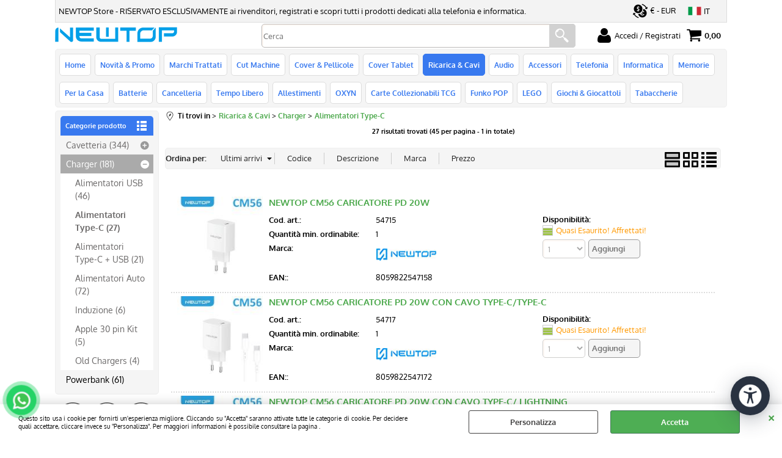

--- FILE ---
content_type: text/html; Charset=iso-8859-1
request_url: https://www.xinshidai.it/alimentatori-type-c.1.1.3106.sp.uw
body_size: 229043
content:
<!DOCTYPE html>
<html lang="it">
<head>
<meta charset="iso-8859-1">
<meta http-equiv="content-type" content="text/html; charset=iso-8859-1">
<base href="https://www.xinshidai.it/" />
<script type="text/javascript" id="rdy_685RCFHe">
	//<![CDATA[
	window.onerror = function(message, url, lineNumber,columnNumber,oError) {oError = oError||{};var aStack = (oError.stack||"").split("\n");var aConsole = [];aConsole.push(message);for(var sY=0;sY<aStack.length;sY++){if(aStack[sY]){aConsole.push(aStack[sY].replace(/@/g,"\t"));}}console.log("ERROR:");console.log(aConsole.join("\n"));console.log("------------------------------------");return true;};
	//]]>
</script>


<link  href="scripts/jquery.js" rel="preload" type="text/javascript" as="script" />
<link  href="scripts/readyprolibrary.min120.js?lang=it" rel="preload" type="text/javascript" as="script" />
<link  href="/readycontent/images/logo-newtop-2-sito-1.jpg" rel="preload" as="image" />
<link  href="ReadySkins/wonder/profile_1165_20260120140906.css" rel="preload" type="text/css" as="style" />
<title>NEWTOP | C (Ricarica & Cavi - Charger-Alimentatori Type)</title>
<meta http-equiv="imagetoolbar" content="no" />
<meta name="generator" content="Ready Pro Ecommerce" />
<meta name="content-language" content="it" />
<link rel="icon" type="image/x-icon" href="/favicon.ico" />
<meta content="ingrosso cinese categoria: C (Ricarica &amp; Cavi / Charger-Alimentatori Type)" name="keywords" />
<meta content="ingrosso Description: C Charger-Alimentatori Type / Ricarica &amp; Cavi /" name="description" />
<meta content="width=device-width, minimum-scale=1.0, maximum-scale=5.0, initial-scale=1.0" name="viewport" />
<meta content="yes" name="apple-mobile-web-app-capable" />
<meta content="yes" name="mobile-web-app-capable" />
<link  href="https://www.xinshidai.it/alimentatori-type-c.1.140.3106.sp.uw" rel="canonical" />
<meta property="og:title" content="NEWTOP | C (Ricarica & Cavi - Charger-Alimentatori Type)" />
<meta property="og:type" content="website" />
<meta content="ingrosso Description: C Charger-Alimentatori Type / Ricarica &amp; Cavi /" property="og:description" />
<meta property="og:url" content="https://www.xinshidai.it/alimentatori-type-c.1.140.3106.sp.uw" />
<meta property="og:image" content="https://www.xinshidai.it/readycontent/images/logo-newtop-app.jpg" />
<link  href="https://www.xinshidai.it/readycontent/images/logo-newtop-app.jpg" rel="image_src" />
<!-- SKIN Predefinita (Rounded Blu) -->
<link  href="ReadySkins/wonder/profile_1165_20260120140906.css" rel="stylesheet" type="text/css" />
<style type="text/css">
.badge-ribbon-title.b1{all:initial;position:relative;white-space: nowrap;display:inline-block !important;border-top-left-radius:2px;border-bottom-left-radius:2px;z-index:10;box-sizing:border-box;text-align:center !important;}.badge-ribbon-title.b1::before {all: initial;}.badge-ribbon-title.b1::after {all: initial;content:" ";display:inline-block;position:absolute;top: 0;right:0;transform: skew(-10deg, 0deg);transform-origin:bottom left;border-radius:2px;padding:0;z-index:9;}.badge-ribbon-title.b1 > span {all:initial;}
.badge-ribbon-title.b2{all:initial;position:relative;white-space: nowrap;display:inline-block !important;border-top-left-radius:2px;border-bottom-left-radius:2px;z-index:10;box-sizing:border-box;text-align:center !important;}.badge-ribbon-title.b2::before {all: initial;}.badge-ribbon-title.b2::after {all: initial;content:" ";display:inline-block;position:absolute;top: 0;right:0;transform: skew(-10deg, 0deg);transform-origin:bottom left;border-radius:2px;padding:0;z-index:9;}.badge-ribbon-title.b2 > span {all:initial;}
#sheetBox .badge-ribbon-title.b1{background-color:red !important;box-shadow:0 2px 3px rgba(0, 0, 0, 0.2) !important;padding: 2px 10px 2px 10px !important;margin-right: 10px !important;margin-bottom: 5px !important;min-width: 80px !important;}#sheetBox .badge-ribbon-title.b1::after {background-color:red !important;height: 100% !important;width: 10px !important;}#sheetBox .badge-ribbon-title.b1::before {content: "new" !important;color:#fff !important;font-family: Tahoma !important;font-size: 12px !important;}
#sheetBox .badge-ribbon-title.b2{background-color:#34bf34 !important;box-shadow:0 2px 3px rgba(0, 0, 0, 0.2) !important;padding: 2px 10px 2px 10px !important;margin-right: 10px !important;margin-bottom: 5px !important;min-width: 80px !important;}#sheetBox .badge-ribbon-title.b2::after {background-color:#34bf34 !important;height: 100% !important;width: 10px !important;}#sheetBox .badge-ribbon-title.b2::before {content: "promo" !important;color:#fff !important;font-family: Tahoma !important;font-size: 12px !important;}
.bigBox .badge-ribbon-title.b1:not(.belongsToGroup),.bigBoxFade .badge-ribbon-title.b1:not(.belongsToGroup),.carousel .badge-ribbon-title.b1:not(.belongsToGroup),.miniBox .badge-ribbon-title.b1:not(.belongsToGroup){background-color:red !important;box-shadow:0 2px 3px rgba(0, 0, 0, 0.2) !important;padding: 2px 10px 2px 10px !important;margin-right: 10px !important;margin-bottom: 5px !important;min-width: 80px !important;}.bigBox .badge-ribbon-title.b1:not(.belongsToGroup)::after,.bigBoxFade .badge-ribbon-title.b1:not(.belongsToGroup)::after,.carousel .badge-ribbon-title.b1:not(.belongsToGroup)::after,.miniBox .badge-ribbon-title.b1:not(.belongsToGroup)::after{background-color:red !important;height: 100% !important;width: 10px !important;}.bigBox .badge-ribbon-title.b1:not(.belongsToGroup)::before,.bigBoxFade .badge-ribbon-title.b1:not(.belongsToGroup)::before,.carousel .badge-ribbon-title.b1:not(.belongsToGroup)::before,.miniBox .badge-ribbon-title.b1:not(.belongsToGroup)::before {content: "new" !important;color:#fff !important;font-family: Tahoma !important;font-size: 12px !important;}
.bigBox .badge-ribbon-title.b2:not(.belongsToGroup),.bigBoxFade .badge-ribbon-title.b2:not(.belongsToGroup),.carousel .badge-ribbon-title.b2:not(.belongsToGroup),.miniBox .badge-ribbon-title.b2:not(.belongsToGroup){background-color:#34bf34 !important;box-shadow:0 2px 3px rgba(0, 0, 0, 0.2) !important;padding: 2px 10px 2px 10px !important;margin-right: 10px !important;margin-bottom: 5px !important;min-width: 80px !important;}.bigBox .badge-ribbon-title.b2:not(.belongsToGroup)::after,.bigBoxFade .badge-ribbon-title.b2:not(.belongsToGroup)::after,.carousel .badge-ribbon-title.b2:not(.belongsToGroup)::after,.miniBox .badge-ribbon-title.b2:not(.belongsToGroup)::after{background-color:#34bf34 !important;height: 100% !important;width: 10px !important;}.bigBox .badge-ribbon-title.b2:not(.belongsToGroup)::before,.bigBoxFade .badge-ribbon-title.b2:not(.belongsToGroup)::before,.carousel .badge-ribbon-title.b2:not(.belongsToGroup)::before,.miniBox .badge-ribbon-title.b2:not(.belongsToGroup)::before {content: "promo" !important;color:#fff !important;font-family: Tahoma !important;font-size: 12px !important;}
.productsWrapper .badge-ribbon-title.b1{background-color:red !important;box-shadow:0 2px 3px rgba(0, 0, 0, 0.2) !important;padding: 2px 10px 2px 10px !important;margin-right: 10px !important;margin-bottom: 5px !important;min-width: 80px !important;}.productsWrapper .badge-ribbon-title.b1::after {background-color:red !important;height: 100% !important;width: 10px !important;}.productsWrapper .badge-ribbon-title.b1::before {content:"new" !important;color:#fff !important;font-family: Tahoma !important;font-size: 12px !important;}
.productsWrapper .badge-ribbon-title.b2{background-color:#34bf34 !important;box-shadow:0 2px 3px rgba(0, 0, 0, 0.2) !important;padding: 2px 10px 2px 10px !important;margin-right: 10px !important;margin-bottom: 5px !important;min-width: 80px !important;}.productsWrapper .badge-ribbon-title.b2::after {background-color:#34bf34 !important;height: 100% !important;width: 10px !important;}.productsWrapper .badge-ribbon-title.b2::before {content:"promo" !important;color:#fff !important;font-family: Tahoma !important;font-size: 12px !important;}
</style>
<!-- Custom CSS --><style type="text/css">
	#categoriesBoxes li a{border: none !important;}
#categoriesBoxes li a > strong{display: none !important;}

h3.mainPrice{color: green;}
</style>
<style type="text/css">
#colSx,#colDx,#colMid{display:table-cell;vertical-align:top;}#mainTable{display:table;}
</style>
<script type="text/javascript" id="rdy_0RpsY8tN">
//<![CDATA[
var template_var_bShowMobileVersion=false;
var template_var_skinFolder='ReadySkins/wonder/img/';
var template_var_ajaxCall_page='ajaxRequests.asp';
var template_var_upload_files_page='uploadFiles.asp';
var template_var_renew_session_page='';
var template_var_send_order_page='default.asp?cmd=sendOrder';
var template_var_order_incomplete_btn_ko='Annulla';
var template_var_order_incomplete_btn_ok='Procedi con l\'acquisto';
var template_var_order_incomplete_message='<strong>ATTENZIONE!!</strong><br /><p>Siamo spiacenti ma attualmente non esiste alcun vettore disponibile per la tua zona di consegna.</p><ul><li>Potresti decidere di inviare comunque l\'ordine. Ti chiamera\' un nostro tecnico per aiutarti</li><li>Oppure potresti annullare l\'operazione e riprovare tra qualche giorno lasciando i tuoi articoli nel carrello.</li><li>Oppure potresti annullare l\'operazione ma solo per provare un\'altra destinazione</li></ul><br /><br /><strong>Come vuoi procedere?</strong>';
var readypro_data = {cookiesAccepted:0,cookiesMarketingAccepted:0,cookiesStatisticsAccepted:0,webSiteCharset:'iso-8859-1'};
//]]>
</script>
<script src="scripts/jquery.js" type="text/javascript" id="rdy_scriptsjqueryjs"></script>
<script src="scripts/readyprolibrary.min120.js?lang=it" type="text/javascript" id="rdy_scriptsreadyprolibrarymin120jslangit" defer="defer"></script>
<script src="scripts/select2/dist/js/i18n/it.js" type="text/javascript" id="rdy_scriptsselect2distjsi18nitjs" defer="defer"></script>
<!-- Google Tag Manager -->
<script type="text/javascript" id="rdy_D2MosBrQ">
//<![CDATA[
// Define dataLayer and the gtag function.
window.dataLayer = window.dataLayer || [];
function gtag(){dataLayer.push(arguments);}
// Set default consent to denied as a placeholder
// Determine actual values based on your own requirements
gtag('consent', 'default', {
'ad_storage':'denied',
'ad_user_data':'denied',
'ad_personalization':'denied',
'analytics_storage':'denied'
});
(function(w,d,s,l,i){w[l]=w[l]||[];w[l].push({'gtm.start':new Date().getTime(),event:'gtm.js'});var f=d.getElementsByTagName(s)[0],j=d.createElement(s),dl=l!='dataLayer'?'&l='+l:'';j.async=true;j.src='https://www.googletagmanager.com/gtm.js?id='+i+dl;f.parentNode.insertBefore(j,f);})(window,document,'script','dataLayer','GTM-T65SBHD');
//]]>
</script>
<!-- End Google Tag Manager -->
</head>
<body id="body_searchProd" class="body_lang_it searchProd webAreaID_140">
<!-- Google Tag Manager (noscript) -->
<noscript><iframe src="https://www.googletagmanager.com/ns.html?id=GTM-T65SBHD" height="0" width="0" style="display:none;visibility:hidden"></iframe></noscript>
<!-- End Google Tag Manager (noscript) -->
<div id="cookieAlert"><div class="text"><p>Questo sito usa i cookie per fornirti un'esperienza migliore. Cliccando su "Accetta" saranno attivate tutte le categorie di cookie. Per decidere quali accettare, cliccare invece su "Personalizza". Per maggiori informazioni è possibile consultare la pagina .</p></div><div class="btn"><a href="/?cmd=cookieAlertDetails" class="details" onclick="return showCookieDetails(this);">Personalizza</a><a href="/?cmd=cookieAlertOK" class="ok" onclick="return acceptCookie(this,false);">Accetta</a></div><a href="/?cmd=cookieAlertCLOSE" class="close" onclick="return closeCookieBanner(this);">CHIUDI</a></div>
<div id="r_left_menu"><div class="r_left_menu_loader"></div><div class="r_left_menu_container"><div class="r_left_menu_container_scroll"><ul><li class="btn_left_close btn"><span>Chiudi</span></li></ul><ul class="r_left_menu_btn"><li class="btn_left_languages btn" id="btn_left_languages"><span class="current it" title="Italiano">IT</span></li><li class="btn_left_currencies btn" id="btn_left_currencies"><span class="current eur">&#8364; - EUR</span>
</li></ul><div id="left_languages" class="r_left_menu_list"><div class="list"></div><script type="text/javascript" id="rdy_1rJQiQuF">
//<![CDATA[
$('#left_languages .list').append('<a href="alimentatori-type-c.1.1.3106.sp.uw?l=1" title="Italiano" class="lang it">Italiano</a><a href="alimentatori-type-c.1.1.3106.sp.uw?l=2" title="Inglese" class="lang en">Inglese</a><a href="alimentatori-type-c.1.1.3106.sp.uw?l=4" title="Spagnolo" class="lang es">Spagnolo</a>')
//]]>
</script>
</div><div id="left_currencies" class="r_left_menu_list"><div class="list"></div><script type="text/javascript" id="rdy_D3ffE3LV">
//<![CDATA[
$('#left_currencies .list').append('<a href="alimentatori-type-c.1.1.3106.sp.uw?currency=EUR" class="currency eur" rel="nofollow">&#8364; - EUR</a><a href="alimentatori-type-c.1.1.3106.sp.uw?currency=USD" class="currency usd" rel="nofollow">US$ - USD</a><a href="alimentatori-type-c.1.1.3106.sp.uw?currency=GBP" class="currency gbp" rel="nofollow">&#163; - GBP</a>')
//]]>
</script>
</div><div class="r_left_menu_areas"><ul>
<li id="r_webArea_140" class="current">
<a href="ricarica-cavi.1.140.uw" title="Ricarica & Cavi" class="selectedButt" target="_self" data-text="Ricarica & Cavi">Ricarica & Cavi</a>
<div class="r_left_menu_categories"><ul><!--catTreeSTART980--><li class="li-folder"><a href="cavetteria.1.140.980.sp.uw" id="r_folder_980" class="folder withProducts" data-id="980" data-params="cmd=searchProd&idA=140&idC=980" data-page="standard">Cavetteria (344)</a></li><!--catTreeEND980--><!--catTreeSTART274--><li class="li-folder"><a href="charger.1.140.274.sp.uw" id="r_folder_274" class="folder" data-id="274" data-params="cmd=searchProd&idA=140&idC=274" data-page="standard">Charger (181)</a></li><!--catTreeEND274--><!--catTreeSTART375--><li class="li-item"><a href="powerbank.1.140.375.sp.uw" id="r_catnode_375" data-id="375" data-params="cmd=searchProd&idA=140&idC=375" data-page="standard">Powerbank (61)</a></li><!--catTreeEND375--></ul></div>
</li><li id="r_webArea_134">
<a href="https://www.xinshidai.it/" title="Home" target="_self" data-text="Home">Home</a>
<!-- INNERHTML_AREA_134 -->
</li><li id="r_webArea_135">
<a href="novita-promo.1.135.uw" title="Novità & Promo" target="_self" data-text="Novità & Promo">Novità & Promo</a>
<!-- INNERHTML_AREA_135 -->
</li><li id="r_webArea_136">
<a href="marchi-trattati.1.136.uw" title="Marchi Trattati" target="_self" data-text="Marchi Trattati">Marchi Trattati</a>
<!-- INNERHTML_AREA_136 -->
</li><li id="r_webArea_137">
<a href="cut-machine.1.137.uw" title="Cut Machine" target="_self" data-text="Cut Machine">Cut Machine</a>
<!-- INNERHTML_AREA_137 -->
</li><li id="r_webArea_138">
<a href="cover-pellicole.1.138.uw" title="Cover & Pellicole" target="_self" data-text="Cover & Pellicole">Cover & Pellicole</a>
<!-- INNERHTML_AREA_138 -->
</li><li id="r_webArea_139">
<a href="cover-tablet.1.139.uw" title="Cover Tablet" target="_self" data-text="Cover Tablet">Cover Tablet</a>
<!-- INNERHTML_AREA_139 -->
</li><li id="r_webArea_141">
<a href="audio.1.141.uw" title="Audio" target="_self" data-text="Audio">Audio</a>
<!-- INNERHTML_AREA_141 -->
</li><li id="r_webArea_142">
<a href="accessori.1.142.uw" title="Accessori" target="_self" data-text="Accessori">Accessori</a>
<!-- INNERHTML_AREA_142 -->
</li><li id="r_webArea_143">
<a href="telefonia.1.143.uw" title="Telefonia" target="_self" data-text="Telefonia">Telefonia</a>
<!-- INNERHTML_AREA_143 -->
</li><li id="r_webArea_144">
<a href="informatica.1.144.uw" title="Informatica" target="_self" data-text="Informatica">Informatica</a>
<!-- INNERHTML_AREA_144 -->
</li><li id="r_webArea_145">
<a href="memorie.1.145.uw" title="Memorie" target="_self" data-text="Memorie">Memorie</a>
<!-- INNERHTML_AREA_145 -->
</li><li id="r_webArea_146">
<a href="per-la-casa.1.146.uw" title="Per la Casa" target="_self" data-text="Per la Casa">Per la Casa</a>
<!-- INNERHTML_AREA_146 -->
</li><li id="r_webArea_147">
<a href="batterie.1.147.uw" title="Batterie" target="_self" data-text="Batterie">Batterie</a>
<!-- INNERHTML_AREA_147 -->
</li><li id="r_webArea_148">
<a href="cancelleria.1.148.uw" title="Cancelleria" target="_self" data-text="Cancelleria">Cancelleria</a>
<!-- INNERHTML_AREA_148 -->
</li><li id="r_webArea_149">
<a href="tempo-libero.1.149.uw" title="Tempo Libero" target="_self" data-text="Tempo Libero">Tempo Libero</a>
<!-- INNERHTML_AREA_149 -->
</li><li id="r_webArea_150">
<a href="allestimenti.1.150.uw" title="Allestimenti" target="_self" data-text="Allestimenti">Allestimenti</a>
<!-- INNERHTML_AREA_150 -->
</li><li id="r_webArea_151">
<a href="oxyn.1.151.uw" title="OXYN" target="_self" data-text="OXYN">OXYN</a>
<!-- INNERHTML_AREA_151 -->
</li><li id="r_webArea_152">
<a href="carte-collezionabili-tcg.1.152.uw" title="Carte Collezionabili TCG" target="_self" data-text="Carte Collezionabili TCG">Carte Collezionabili TCG</a>
<!-- INNERHTML_AREA_152 -->
</li><li id="r_webArea_153">
<a href="funko-pop.1.153.uw" title="Funko POP" target="_self" data-text="Funko POP">Funko POP</a>
<!-- INNERHTML_AREA_153 -->
</li><li id="r_webArea_154">
<a href="lego.1.154.uw" title="LEGO" target="_self" data-text="LEGO">LEGO</a>
<!-- INNERHTML_AREA_154 -->
</li><li id="r_webArea_155">
<a href="giochi-giocattoli.1.155.uw" title="Giochi & Giocattoli" target="_self" data-text="Giochi & Giocattoli">Giochi & Giocattoli</a>
<!-- INNERHTML_AREA_155 -->
</li><li id="r_webArea_156">
<a href="tabaccherie.1.156.uw" title="Tabaccherie" target="_self" data-text="Tabaccherie">Tabaccherie</a>
<!-- INNERHTML_AREA_156 -->
</li>
</ul>
</div></div></div></div>
<div id="header_responsive"><div id="head"><div id="header_top_bar_wrapper"><ul class="header_top_bar"><li id="top_text"><div><p>NEWTOP Store&#160;- RISERVATO ESCLUSIVAMENTE ai rivenditori,
registrati e scopri tutti i prodotti dedicati alla telefonia e
informatica.</p>
</div></li><li id="top_currencies" class="btn_currencies butt"><span class="current eur">&#8364; - EUR</span>
<div class="list"></div><script type="text/javascript" id="rdy_1tDyKsHE">
//<![CDATA[
$('#top_currencies .list').append('<a href="alimentatori-type-c.1.1.3106.sp.uw?currency=EUR" class="currency eur" rel="nofollow">&#8364; - EUR</a><a href="alimentatori-type-c.1.1.3106.sp.uw?currency=USD" class="currency usd" rel="nofollow">US$ - USD</a><a href="alimentatori-type-c.1.1.3106.sp.uw?currency=GBP" class="currency gbp" rel="nofollow">&#163; - GBP</a>')
//]]>
</script>
</li><li id="top_languages" class="btn_lang butt"><span class="current it" title="Italiano">IT</span><div class="list"></div><script type="text/javascript" id="rdy_Q3SieIx7">
//<![CDATA[
$('#top_languages .list').append('<a href="alimentatori-type-c.1.1.3106.sp.uw?l=1" title="Italiano" class="lang it">Italiano</a><a href="alimentatori-type-c.1.1.3106.sp.uw?l=2" title="Inglese" class="lang en">Inglese</a><a href="alimentatori-type-c.1.1.3106.sp.uw?l=4" title="Spagnolo" class="lang es">Spagnolo</a>')
//]]>
</script>
</li></ul></div><div id="top_buttons_wrapper"><ul class="top_buttons"><li id="top_menu_button" class="btn_menu butt"><a href="#"><span>&nbsp;</span></a></li><li class="box_logo"><a href="https://www.xinshidai.it/"><img src="/readycontent/images/logo-newtop-2-sito-1.jpg" fetchpriority="high" id="logo" alt="newtop ingrosso cinese" border="0" /></a></li><li class="box_search"><form action="default.asp" id="top_search" class="headForm"><div class="box_text_search"><input type="text" placeholder="Cerca" class="txt_search" name="cmdString" autocomplete="off" value="" /><input type="submit" value="ok" class="btn_search responsive_butt" /></div><input type="button" value="ok" name="main_butt" class="btn_search main_butt" /><input type="hidden" name="cmd" value="searchProd" /><input type="hidden" name="bFormSearch" value="1" /></form></li><li id="top_login_button" class="btn_login butt"><a href="default.asp?cmd=loginAndRegister" rel="nofollow"><span>Accedi / Registrati</span></a><div id="top_login" class="popup"><div class="loginAndRegister" id="loginAndRegisterTop"><div id="existentUserBoxTop" class="existent_user_box"><div class="boxTitle"><span>Sono già registrato</span></div><p>Per completare l'ordine inserisci il nome utente e la password e poi clicca sul pulsante "Accedi"</p><form action="alimentatori-type-c.1.1.3106.sp.uw" method="post"><fieldset><label><strong>Nome utente:</strong><input type="text" name="uid" /></label><label><strong>Password:</strong><input type="password" name="pwd" onkeypress="showToggleViewPassword(this);" /></label></fieldset><input value="Accedi" type="submit" name="cmdOK" class="butt1" /><a href="#" title="Inserire l'indirizzo email con il quale e' stata effettuata la registrazione per reimpostare la password" onclick="return showMessageInLightBox('&lt;div id=&quot;resetPwdRequest&quot;&gt;&lt;div class=&quot;boxTitle&quot;&gt;Hai perso la password?&lt;/div&gt;Per avviare la procedura di reset della password inserisci l\'indirizzo email con il quale ti sei registrato.&lt;form id=&quot;resetPwdRequestForm&quot; action=&quot;default.asp?cmd=resetPwdRequest&quot; method=&quot;post&quot; onsubmit=&quot;return checkResetPwdForm(this);&quot;&gt;&lt;label for=&quot;email&quot;&gt;E-mail&lt;/label&gt;&amp;nbsp;&lt;input type=&quot;text&quot; name=&quot;email&quot; /&gt;&amp;nbsp;&lt;input type=&quot;submit&quot; name=&quot;cmd_OK&quot; value=&quot;Vai&quot; class=&quot;butt1&quot; id=&quot;resetPwdRequestButt&quot; /&gt;&lt;/form&gt;&lt;/div&gt;');">Hai perso la password?</a></form></div><div id="newUserBoxTop" class="new_user_box"><div class="boxTitle"><span>Sono un nuovo cliente</span></div><p>Se non sei ancora registrato sul nostro sito clicca sul pulsante "Registrati"</p><form action="default.asp?cmd=regForm" method="post"><input type="submit" name="cmdRegister" value="Registrati" class="butt1" /></form></div></div></div></li><li class="btn_cart butt" id="top_cart_button"><a href="default.asp?cmd=showCart" rel="nofollow"><span>0,00</span></a></li></ul></div></div></div>
<div id="menu" class="megamenu"><ul>
<li id="webArea_134">
<a href="https://www.xinshidai.it/" title="Home" target="_self" data-text="Home">Home</a>
</li><li id="webArea_135">
<a href="novita-promo.1.135.uw" title="Novità & Promo" target="_self" data-text="Novità & Promo">Novità & Promo</a>
</li><li id="webArea_136">
<a href="marchi-trattati.1.136.uw" title="Marchi Trattati" target="_self" data-text="Marchi Trattati">Marchi Trattati</a>
</li><li id="webArea_137">
<a href="cut-machine.1.137.uw" title="Cut Machine" target="_self" data-text="Cut Machine">Cut Machine</a>
</li><li id="webArea_138">
<a href="cover-pellicole.1.138.uw" title="Cover & Pellicole" target="_self" data-text="Cover & Pellicole">Cover & Pellicole</a>
</li><li id="webArea_139">
<a href="cover-tablet.1.139.uw" title="Cover Tablet" target="_self" data-text="Cover Tablet">Cover Tablet</a>
</li><li id="webArea_140" class="current">
<a href="ricarica-cavi.1.140.uw" title="Ricarica & Cavi" class="selectedButt" target="_self" data-text="Ricarica & Cavi">Ricarica & Cavi</a>
</li><li id="webArea_141">
<a href="audio.1.141.uw" title="Audio" target="_self" data-text="Audio">Audio</a>
</li><li id="webArea_142">
<a href="accessori.1.142.uw" title="Accessori" target="_self" data-text="Accessori">Accessori</a>
</li><li id="webArea_143">
<a href="telefonia.1.143.uw" title="Telefonia" target="_self" data-text="Telefonia">Telefonia</a>
</li><li id="webArea_144">
<a href="informatica.1.144.uw" title="Informatica" target="_self" data-text="Informatica">Informatica</a>
</li><li id="webArea_145">
<a href="memorie.1.145.uw" title="Memorie" target="_self" data-text="Memorie">Memorie</a>
</li><li id="webArea_146">
<a href="per-la-casa.1.146.uw" title="Per la Casa" target="_self" data-text="Per la Casa">Per la Casa</a>
</li><li id="webArea_147">
<a href="batterie.1.147.uw" title="Batterie" target="_self" data-text="Batterie">Batterie</a>
</li><li id="webArea_148">
<a href="cancelleria.1.148.uw" title="Cancelleria" target="_self" data-text="Cancelleria">Cancelleria</a>
</li><li id="webArea_149">
<a href="tempo-libero.1.149.uw" title="Tempo Libero" target="_self" data-text="Tempo Libero">Tempo Libero</a>
</li><li id="webArea_150">
<a href="allestimenti.1.150.uw" title="Allestimenti" target="_self" data-text="Allestimenti">Allestimenti</a>
</li><li id="webArea_151">
<a href="oxyn.1.151.uw" title="OXYN" target="_self" data-text="OXYN">OXYN</a>
</li><li id="webArea_152">
<a href="carte-collezionabili-tcg.1.152.uw" title="Carte Collezionabili TCG" target="_self" data-text="Carte Collezionabili TCG">Carte Collezionabili TCG</a>
</li><li id="webArea_153">
<a href="funko-pop.1.153.uw" title="Funko POP" target="_self" data-text="Funko POP">Funko POP</a>
</li><li id="webArea_154">
<a href="lego.1.154.uw" title="LEGO" target="_self" data-text="LEGO">LEGO</a>
</li><li id="webArea_155">
<a href="giochi-giocattoli.1.155.uw" title="Giochi & Giocattoli" target="_self" data-text="Giochi & Giocattoli">Giochi & Giocattoli</a>
</li><li id="webArea_156">
<a href="tabaccherie.1.156.uw" title="Tabaccherie" target="_self" data-text="Tabaccherie">Tabaccherie</a>
</li>
</ul>
</div>
<div id="mainTableContainer">
<div id="mainTable">
<div id="colSx"><div id="categories"><div id="categories_Title" class="boxTitle bkg2"><span>Categorie prodotto</span></div><ul><!--catTreeSTART980--><li class="li-folder"><a href="cavetteria.1.140.980.sp.uw" id="folder_980" class="folder withProducts" data-id="980" data-params="cmd=searchProd&idA=140&idC=980" data-page="standard">Cavetteria (344)</a><ul id="folder_childs_980" style="display:none;"><!--catTreeSTART1657--><li class="li-item"><a href="apple-30-pin.1.140.1657.sp.uw" id="catnode_1657" data-id="1657" data-params="cmd=searchProd&idA=140&idC=1657" data-page="standard">Apple 30 pin (4)</a></li><!--catTreeEND1657--><!--catTreeSTART981--><li class="li-item"><a href="apple-lightning.1.140.981.sp.uw" id="catnode_981" data-id="981" data-params="cmd=searchProd&idA=140&idC=981" data-page="standard">Apple Lightning (86)</a></li><!--catTreeEND981--><!--catTreeSTART3456--><li class="li-item"><a href="wireless.1.140.3456.sp.uw" id="catnode_3456" data-id="3456" data-params="cmd=searchProd&idA=140&idC=3456" data-page="standard">Wireless (2)</a></li><!--catTreeEND3456--><!--catTreeSTART2721--><li class="li-item"><a href="apple-watch.1.140.2721.sp.uw" id="catnode_2721" data-id="2721" data-params="cmd=searchProd&idA=140&idC=2721" data-page="standard">Apple Watch (4)</a></li><!--catTreeEND2721--><!--catTreeSTART986--><li class="li-item"><a href="micro-usb.1.140.986.sp.uw" id="catnode_986" data-id="986" data-params="cmd=searchProd&idA=140&idC=986" data-page="standard">Micro USB (34)</a></li><!--catTreeEND986--><!--catTreeSTART1475--><li class="li-item"><a href="type-c.1.140.1475.sp.uw" id="catnode_1475" data-id="1475" data-params="cmd=searchProd&idA=140&idC=1475" data-page="standard">Type-C (84)</a></li><!--catTreeEND1475--><!--catTreeSTART3107--><li class="li-item"><a href="adattatori.1.140.3107.sp.uw" id="catnode_3107" data-id="3107" data-params="cmd=searchProd&idA=140&idC=3107" data-page="standard">Adattatori (40)</a></li><!--catTreeEND3107--><!--catTreeSTART1162--><li class="li-item"><a href="aux.1.140.1162.sp.uw" id="catnode_1162" data-id="1162" data-params="cmd=searchProd&idA=140&idC=1162" data-page="standard">AUX (20)</a></li><!--catTreeEND1162--><!--catTreeSTART1751--><li class="li-item"><a href="rca.1.140.1751.sp.uw" id="catnode_1751" data-id="1751" data-params="cmd=searchProd&idA=140&idC=1751" data-page="standard">RCA (5)</a></li><!--catTreeEND1751--><!--catTreeSTART2616--><li class="li-item"><a href="digital-audio.1.140.2616.sp.uw" id="catnode_2616" data-id="2616" data-params="cmd=searchProd&idA=140&idC=2616" data-page="standard">Digital Audio (1)</a></li><!--catTreeEND2616--><!--catTreeSTART1579--><li class="li-item"><a href="vga.1.140.1579.sp.uw" id="catnode_1579" data-id="1579" data-params="cmd=searchProd&idA=140&idC=1579" data-page="standard">VGA (2)</a></li><!--catTreeEND1579--><!--catTreeSTART1752--><li class="li-item"><a href="dvi.1.140.1752.sp.uw" id="catnode_1752" data-id="1752" data-params="cmd=searchProd&idA=140&idC=1752" data-page="standard">DVI (3)</a></li><!--catTreeEND1752--><!--catTreeSTART1132--><li class="li-item"><a href="hdmi.1.140.1132.sp.uw" id="catnode_1132" data-id="1132" data-params="cmd=searchProd&idA=140&idC=1132" data-page="standard">HDMI (12)</a></li><!--catTreeEND1132--><!--catTreeSTART1400--><li class="li-item"><a href="ethernet-lan.1.140.1400.sp.uw" id="catnode_1400" data-id="1400" data-params="cmd=searchProd&idA=140&idC=1400" data-page="standard">Ethernet LAN (16)</a></li><!--catTreeEND1400--><!--catTreeSTART1401--><li class="li-item"><a href="stampante-usb-b.1.140.1401.sp.uw" id="catnode_1401" data-id="1401" data-params="cmd=searchProd&idA=140&idC=1401" data-page="standard">Stampante USB-B (1)</a></li><!--catTreeEND1401--><!--catTreeSTART1533--><li class="li-item"><a href="usb.1.140.1533.sp.uw" id="catnode_1533" data-id="1533" data-params="cmd=searchProd&idA=140&idC=1533" data-page="standard">USB (2)</a></li><!--catTreeEND1533--><!--catTreeSTART1750--><li class="li-item"><a href="antenna-tv.1.140.1750.sp.uw" id="catnode_1750" data-id="1750" data-params="cmd=searchProd&idA=140&idC=1750" data-page="standard">Antenna TV (14)</a></li><!--catTreeEND1750--></ul></li><!--catTreeEND980--><!--catTreeSTART274--><li class="li-folder"><a href="charger.1.140.274.sp.uw" id="folder_274" class="open" data-id="274" data-params="cmd=searchProd&idA=140&idC=274" data-page="standard">Charger (181)</a><ul id="folder_childs_274" class="openblock"><!--catTreeSTART1017--><li class="li-item"><a href="alimentatori-usb.1.140.1017.sp.uw" id="catnode_1017" data-id="1017" data-params="cmd=searchProd&idA=140&idC=1017" data-page="standard">Alimentatori USB (46)</a></li><!--catTreeEND1017--><!--catTreeSTART3106--><li class="li-item"><a href="alimentatori-type-c.1.140.3106.sp.uw" id="catnode_3106" class="current" data-id="3106" data-params="cmd=searchProd&idA=140&idC=3106" data-page="standard">Alimentatori Type-C (27)</a></li><!--catTreeEND3106--><!--catTreeSTART1014--><li class="li-item"><a href="alimentatori-type-c-usb.1.140.1014.sp.uw" id="catnode_1014" data-id="1014" data-params="cmd=searchProd&idA=140&idC=1014" data-page="standard">Alimentatori Type-C + USB (21)</a></li><!--catTreeEND1014--><!--catTreeSTART2639--><li class="li-item"><a href="alimentatori-auto.1.140.2639.sp.uw" id="catnode_2639" data-id="2639" data-params="cmd=searchProd&idA=140&idC=2639" data-page="standard">Alimentatori Auto (72)</a></li><!--catTreeEND2639--><!--catTreeSTART1797--><li class="li-item"><a href="induzione.1.140.1797.sp.uw" id="catnode_1797" data-id="1797" data-params="cmd=searchProd&idA=140&idC=1797" data-page="standard">Induzione (6)</a></li><!--catTreeEND1797--><!--catTreeSTART1793--><li class="li-item"><a href="apple-30-pin-kit.1.140.1793.sp.uw" id="catnode_1793" data-id="1793" data-params="cmd=searchProd&idA=140&idC=1793" data-page="standard">Apple 30 pin Kit (5)</a></li><!--catTreeEND1793--><!--catTreeSTART3108--><li class="li-item"><a href="old-chargers.1.140.3108.sp.uw" id="catnode_3108" data-id="3108" data-params="cmd=searchProd&idA=140&idC=3108" data-page="standard">Old Chargers (4)</a></li><!--catTreeEND3108--></ul></li><!--catTreeEND274--><!--catTreeSTART375--><li class="li-item"><a href="powerbank.1.140.375.sp.uw" id="catnode_375" data-id="375" data-params="cmd=searchProd&idA=140&idC=375" data-page="standard">Powerbank (61)</a></li><!--catTreeEND375--></ul></div><div class="personalElement"><table>
<tbody>
<tr>
<td>
<div><a href="https://www.facebook.com/newtop.italy"><img src="https://www.xinshidai.it/readycontent/images/Social-(1).png" alt="Seguici su Facebook" /></a></div>
</td>
<td>
<div><a href="https://www.youtube.com/c/NEWTOPSTORE"><img src="https://www.xinshidai.it/readycontent/images/Social-(2).png" alt="Seguici su Youtube" /></a></div>
</td>
<td>
<div class="imgmain"><a href="https://wa.me/+393517005115"><img src="https://www.xinshidai.it/readycontent/images/Social-(3).png" alt="Contattaci su Whatsapp" /></a></div>
</td>
</tr>
</tbody>
</table></div><div class="personalElement"><a href="/alimentatori-universali.1.2.379.sp.uw" target="_self" title="Alimentatore UD05"><img src="[data-uri]" data-lazySrc="files/archivioready_Files/Foto/1017023_banner_laterale_UD05_v1.0_1.png" class="lazySrc" loading="lazy" alt="Alimentatore UD05 45W" border="0" /></a></div><div class="personalElement"><a href="/alimentatori-type-c-newtop-cm22-caricatore-super-fastcharger-qc-3-0-type-c-25w-pd-3-0.1.4.3106.gp.40633.uw" target="_self" title="Alimentatore CM22"><img src="[data-uri]" data-lazySrc="files/archivioready_Files/Foto/763277_banner_laterale_CM22_v1.png" class="lazySrc" loading="lazy" alt="Alimentatore CM22" border="0" /></a></div><div class="personalElement"><a href="/Spedizione" target="_self" title="Spedizioni"><img src="[data-uri]" data-lazySrc="files/archivioready_Files/Foto/781009_spedizione_laterale_v2.1.png" class="lazySrc" loading="lazy" alt="Spedizione Gratis" border="0" /></a></div></div>
<div id="colMid">
<noscript><div id="jsNotEnabledMessage"><img src="ReadySkins/wonder/img/alert_javascriptIsNotEnable.gif" border="0" alt="" /></div></noscript>
<div id="navBar"><div id="breadcrumbs"><strong>Ti trovi in</strong> <ul><li><a href="ricarica-cavi.1.140.uw" title="Ricarica & Cavi"><span>Ricarica & Cavi</span></a></li> <li><a href="charger.1.140.274.sp.uw" title="Charger"><span>Charger</span></a></li> <li><a href="alimentatori-type-c.1.140.3106.sp.uw" title="Alimentatori Type-C"><span>Alimentatori Type-C</span></a></li></ul></div></div><script type="application/ld+json">{"itemListElement":[{"@type":"ListItem","position":1,"item":{"@id":"ricarica-cavi.1.140.uw","name":"Ricarica & Cavi"}},{"@type":"ListItem","position":2,"item":{"@id":"charger.1.140.274.sp.uw","name":"Charger"}},{"@type":"ListItem","position":3,"item":{"@id":"alimentatori-type-c.1.140.3106.sp.uw","name":"Alimentatori Type-C"}}],"@type":"BreadcrumbList","@context":"https://schema.org"}</script>
<div id="mainResultBox"><div class="pages"><p>27 risultati trovati (45 per pagina - 1 in totale)</p></div><ul class="results-view"><li class="view-horizontal"><a href="default.asp?l=1&idA=1&idC=3106&cmd=searchProd&cView=horizontal" onclick="return sendGetData(this.href);" class="selected" rel="nofollow"><div></div><div></div></a></li><li class="view-cubes"><a href="default.asp?l=1&idA=1&idC=3106&cmd=searchProd&cView=cubes" onclick="return sendGetData(this.href);" rel="nofollow"><div class="topleft"></div><div class="topright"></div><div class="bottomleft"></div><div class="bottomright"></div></a></li><li class="view-grid"><a href="default.asp?l=1&idA=1&idC=3106&cmd=searchProd&cView=grid" onclick="return sendGetData(this.href);" rel="nofollow"><div></div><div></div><div></div><div></div></a></li></ul><div id="orderByForm">
<p>Ordina per:</p>
<form action="default.asp?l=1&idA=1&idC=3106&cmd=searchProd&pg=1&orderBy=creationDateA" class="orderByButton orderBycreationDate" method="post" onsubmit="return sendData(this);"><input type="submit" value="Ultimi arrivi" class="orderD" style="background:url([data-uri]) no-repeat 96% 4px;" /></form><form action="default.asp?l=1&idA=1&idC=3106&cmd=searchProd&pg=1&orderBy=codeD" class="orderByButton orderBycode" method="post" onsubmit="return sendData(this);"><input type="submit" value="Codice" /></form><form action="default.asp?l=1&idA=1&idC=3106&cmd=searchProd&pg=1&orderBy=descA" class="orderByButton orderBydesc" method="post" onsubmit="return sendData(this);"><input type="submit" value="Descrizione" /></form><form action="default.asp?l=1&idA=1&idC=3106&cmd=searchProd&pg=1&orderBy=customT9A" class="orderByButton orderBycustomT9" method="post" onsubmit="return sendData(this);"><input type="submit" value="Marca" /></form><form action="default.asp?l=1&idA=1&idC=3106&cmd=searchProd&pg=1&orderBy=priceA" class="orderByButton orderByprice" method="post" onsubmit="return sendData(this);"><input type="submit" value="Prezzo" /></form>
</div><div class="productsWrapper listProduct horizontal view box"><div class="resultBox prod" id="r_54707"><div class="content"><a href="alimentatori-type-c-newtop-cm56-caricatore-pd-20w.1.140.3106.gp.54707.uw" class="imageLink" data-id="prod_54707"><img src="[data-uri]" style="max-width:100%;width:150px;" data-lazySrc="files/archivioready_Files/Foto/1150825.JPG" class="lazySrc" loading="lazy" alt="NEWTOP CM56 CARICATORE PD 20W " border="0" /></a><h2 class="title"><a href="alimentatori-type-c-newtop-cm56-caricatore-pd-20w.1.140.3106.gp.54707.uw" title="NEWTOP CM56 CARICATORE PD 20W ">NEWTOP CM56 CARICATORE PD 20W </a></h2><dl><dt class="code" data-line="Cod. art.">Cod. art.:</dt>
<dd class="code" data-line="Cod. art.">54715</dd>
<dt class="orderMinQta" data-line="Quantità min. ordinabile">Quantità min. ordinabile:</dt>
<dd class="orderMinQta" data-line="Quantità min. ordinabile">1</dd>
<dt class="T9" data-line="Marca">Marca:</dt>
<dd class="T9" data-line="Marca"><a href="/?cmd=searchProd&t9=358&bFormSearch=1" title="NEWTOP PACK 05"><img src="files/archivioready_Files/Foto/196863_1.PNG" alt="NEWTOP PACK 05" border="0" /></a></dd>
<dt class="barCode" data-line="EAN:">EAN::</dt>
<dd class="barCode" data-line="EAN:">8059822547158</dd>
</dl><ul><li class="availab" data-line="Disponibilità"><strong>Disponibilità:&#160;</strong><span class="halfAV ico">Quasi Esaurito! Affrettati!</span>
</li><li class="cart" data-line="&nbsp;"><form class="cart_form_disabled" action="#" method="post" onsubmit="showMessageInLightBox('&lt;div class=&quot;ajax_warning&quot;&gt;\r\n\t&lt;p&gt;\r\n\t\tAttenzione!&lt;br/&gt;&#200; necessario autenticarsi per effettuare ordini. Effettua il login o registrati per proseguire.\r\n\t&lt;/p&gt;\r\n\t&lt;hr /&gt;\r\n\t&lt;form action=&quot;default.asp?cmd=loginAndRegister&quot; method=&quot;post&quot; name=&quot;ajaxWarningUserNotEnabled&quot; id=&quot;ajaxWarningUserNotEnabled&quot;&gt;\r\n\t\t&lt;div class=&quot;btn_wrapp&quot;&gt;\r\n\t\t\t&lt;a href=&quot;#&quot; onclick=&quot;$(this).closest(\'form\').get(0).submit();return false;&quot; class=&quot;btn ok&quot;&gt;Continua&lt;/a&gt;\r\n\t\t\t&lt;a href=&quot;#&quot; onclick=&quot;return closeLightBox();&quot; class=&quot;btn ko&quot;&gt;Annulla&lt;/a&gt;\r\n\t\t&lt;/div&gt;\r\n\t\t&lt;input type=&quot;hidden&quot; name=&quot;addToSession&quot; value=&quot;54707_1&quot; /&gt;\r\n\t&lt;/form&gt;\r\n&lt;/div&gt;');;return false;">
<select disabled="disabled" class="cart_form_quantity">
<option value="1">1</option>
</select>
<input value="Aggiungi" type="submit" name="cmdAdd" class="butt1" />
</form></li></ul></div></div><div class="resultBox prod" id="r_54709"><div class="content"><a href="alimentatori-type-c-newtop-cm56-caricatore-pd-20w-con-cavo-type-c-type-c.1.140.3106.gp.54709.uw" class="imageLink" data-id="prod_54709"><img src="[data-uri]" style="max-width:100%;width:150px;" data-lazySrc="files/archivioready_Files/Foto/1150861.JPG" class="lazySrc" loading="lazy" alt="NEWTOP CM56 CARICATORE PD 20W CON CAVO TYPE-C/TYPE-C" border="0" /></a><h2 class="title"><a href="alimentatori-type-c-newtop-cm56-caricatore-pd-20w-con-cavo-type-c-type-c.1.140.3106.gp.54709.uw" title="NEWTOP CM56 CARICATORE PD 20W CON CAVO TYPE-C/TYPE-C">NEWTOP CM56 CARICATORE PD 20W CON CAVO TYPE-C/TYPE-C</a></h2><dl><dt class="code" data-line="Cod. art.">Cod. art.:</dt>
<dd class="code" data-line="Cod. art.">54717</dd>
<dt class="orderMinQta" data-line="Quantità min. ordinabile">Quantità min. ordinabile:</dt>
<dd class="orderMinQta" data-line="Quantità min. ordinabile">1</dd>
<dt class="T9" data-line="Marca">Marca:</dt>
<dd class="T9" data-line="Marca"><a href="/?cmd=searchProd&t9=358&bFormSearch=1" title="NEWTOP PACK 05"><img src="files/archivioready_Files/Foto/196863_1.PNG" alt="NEWTOP PACK 05" border="0" /></a></dd>
<dt class="barCode" data-line="EAN:">EAN::</dt>
<dd class="barCode" data-line="EAN:">8059822547172</dd>
</dl><ul><li class="availab" data-line="Disponibilità"><strong>Disponibilità:&#160;</strong><span class="halfAV ico">Quasi Esaurito! Affrettati!</span>
</li><li class="cart" data-line="&nbsp;"><form class="cart_form_disabled" action="#" method="post" onsubmit="showMessageInLightBox('&lt;div class=&quot;ajax_warning&quot;&gt;\r\n\t&lt;p&gt;\r\n\t\tAttenzione!&lt;br/&gt;&#200; necessario autenticarsi per effettuare ordini. Effettua il login o registrati per proseguire.\r\n\t&lt;/p&gt;\r\n\t&lt;hr /&gt;\r\n\t&lt;form action=&quot;default.asp?cmd=loginAndRegister&quot; method=&quot;post&quot; name=&quot;ajaxWarningUserNotEnabled&quot; id=&quot;ajaxWarningUserNotEnabled&quot;&gt;\r\n\t\t&lt;div class=&quot;btn_wrapp&quot;&gt;\r\n\t\t\t&lt;a href=&quot;#&quot; onclick=&quot;$(this).closest(\'form\').get(0).submit();return false;&quot; class=&quot;btn ok&quot;&gt;Continua&lt;/a&gt;\r\n\t\t\t&lt;a href=&quot;#&quot; onclick=&quot;return closeLightBox();&quot; class=&quot;btn ko&quot;&gt;Annulla&lt;/a&gt;\r\n\t\t&lt;/div&gt;\r\n\t\t&lt;input type=&quot;hidden&quot; name=&quot;addToSession&quot; value=&quot;54709_1&quot; /&gt;\r\n\t&lt;/form&gt;\r\n&lt;/div&gt;');;return false;">
<select disabled="disabled" class="cart_form_quantity">
<option value="1">1</option>
</select>
<input value="Aggiungi" type="submit" name="cmdAdd" class="butt1" />
</form></li></ul></div></div><div class="resultBox prod" id="r_54710"><div class="content"><a href="alimentatori-type-c-newtop-cm56-caricatore-pd-20w-con-cavo-type-c-lightning.1.140.3106.gp.54710.uw" class="imageLink" data-id="prod_54710"><img src="[data-uri]" style="max-width:100%;width:150px;" data-lazySrc="files/archivioready_Files/Foto/1150843.JPG" class="lazySrc" loading="lazy" alt="NEWTOP CM56 CARICATORE PD 20W CON CAVO TYPE-C/ LIGHTNING " border="0" /></a><h2 class="title"><a href="alimentatori-type-c-newtop-cm56-caricatore-pd-20w-con-cavo-type-c-lightning.1.140.3106.gp.54710.uw" title="NEWTOP CM56 CARICATORE PD 20W CON CAVO TYPE-C/ LIGHTNING ">NEWTOP CM56 CARICATORE PD 20W CON CAVO TYPE-C/ LIGHTNING </a></h2><dl><dt class="code" data-line="Cod. art.">Cod. art.:</dt>
<dd class="code" data-line="Cod. art.">54718</dd>
<dt class="orderMinQta" data-line="Quantità min. ordinabile">Quantità min. ordinabile:</dt>
<dd class="orderMinQta" data-line="Quantità min. ordinabile">1</dd>
<dt class="T9" data-line="Marca">Marca:</dt>
<dd class="T9" data-line="Marca"><a href="/?cmd=searchProd&t9=358&bFormSearch=1" title="NEWTOP PACK 05"><img src="files/archivioready_Files/Foto/196863_1.PNG" alt="NEWTOP PACK 05" border="0" /></a></dd>
<dt class="barCode" data-line="EAN:">EAN::</dt>
<dd class="barCode" data-line="EAN:">8059822547189</dd>
</dl><ul><li class="availab" data-line="Disponibilità"><strong>Disponibilità:&#160;</strong><span class="halfAV ico">Quasi Esaurito! Affrettati!</span>
</li><li class="cart" data-line="&nbsp;"><form class="cart_form_disabled" action="#" method="post" onsubmit="showMessageInLightBox('&lt;div class=&quot;ajax_warning&quot;&gt;\r\n\t&lt;p&gt;\r\n\t\tAttenzione!&lt;br/&gt;&#200; necessario autenticarsi per effettuare ordini. Effettua il login o registrati per proseguire.\r\n\t&lt;/p&gt;\r\n\t&lt;hr /&gt;\r\n\t&lt;form action=&quot;default.asp?cmd=loginAndRegister&quot; method=&quot;post&quot; name=&quot;ajaxWarningUserNotEnabled&quot; id=&quot;ajaxWarningUserNotEnabled&quot;&gt;\r\n\t\t&lt;div class=&quot;btn_wrapp&quot;&gt;\r\n\t\t\t&lt;a href=&quot;#&quot; onclick=&quot;$(this).closest(\'form\').get(0).submit();return false;&quot; class=&quot;btn ok&quot;&gt;Continua&lt;/a&gt;\r\n\t\t\t&lt;a href=&quot;#&quot; onclick=&quot;return closeLightBox();&quot; class=&quot;btn ko&quot;&gt;Annulla&lt;/a&gt;\r\n\t\t&lt;/div&gt;\r\n\t\t&lt;input type=&quot;hidden&quot; name=&quot;addToSession&quot; value=&quot;54710_1&quot; /&gt;\r\n\t&lt;/form&gt;\r\n&lt;/div&gt;');;return false;">
<select disabled="disabled" class="cart_form_quantity">
<option value="1">1</option>
</select>
<input value="Aggiungi" type="submit" name="cmdAdd" class="butt1" />
</form></li></ul></div></div><div class="resultBox prod" id="r_54334"><div class="content"><a href="alimentatori-type-c-samsung-45w-charger-type-c-cavo-ep-t4511xbegeu-super-fast-charger-nero.1.140.3106.gp.54334.uw" class="imageLink" data-id="prod_54334"><img src="[data-uri]" style="max-width:100%;width:150px;" data-lazySrc="files/archivioready_Files/Foto/1081818.JPG" class="lazySrc" loading="lazy" alt="SAMSUNG 45W CHARGER TYPE-C + CAVO EP-T4511XBEGEU SUPER FAST CHARGER NERO" border="0" /></a><h2 class="title"><a href="alimentatori-type-c-samsung-45w-charger-type-c-cavo-ep-t4511xbegeu-super-fast-charger-nero.1.140.3106.gp.54334.uw" title="SAMSUNG 45W CHARGER TYPE-C + CAVO EP-T4511XBEGEU SUPER FAST CHARGER NERO">SAMSUNG 45W CHARGER TYPE-C + CAVO EP-T4511XBEGEU SUPER FAST CHARGER NERO</a></h2><dl><dt class="code" data-line="Cod. art.">Cod. art.:</dt>
<dd class="code" data-line="Cod. art.">54334</dd>
<dt class="orderMinQta" data-line="Quantità min. ordinabile">Quantità min. ordinabile:</dt>
<dd class="orderMinQta" data-line="Quantità min. ordinabile">1</dd>
<dt class="T9" data-line="Marca">Marca:</dt>
<dd class="T9" data-line="Marca"><a href="/?cmd=searchProd&t9=558&bFormSearch=1" title="Samsung">Samsung</a></dd>
<dt class="barCode" data-line="EAN:">EAN::</dt>
<dd class="barCode" data-line="EAN:">8806095510002</dd>
</dl><ul><li class="availab" data-line="Disponibilità"><strong>Disponibilità:&#160;</strong><span class="fullAV ico">Subito Disponibile</span>
</li><li class="cart" data-line="&nbsp;"><form class="cart_form_disabled" action="#" method="post" onsubmit="showMessageInLightBox('&lt;div class=&quot;ajax_warning&quot;&gt;\r\n\t&lt;p&gt;\r\n\t\tAttenzione!&lt;br/&gt;&#200; necessario autenticarsi per effettuare ordini. Effettua il login o registrati per proseguire.\r\n\t&lt;/p&gt;\r\n\t&lt;hr /&gt;\r\n\t&lt;form action=&quot;default.asp?cmd=loginAndRegister&quot; method=&quot;post&quot; name=&quot;ajaxWarningUserNotEnabled&quot; id=&quot;ajaxWarningUserNotEnabled&quot;&gt;\r\n\t\t&lt;div class=&quot;btn_wrapp&quot;&gt;\r\n\t\t\t&lt;a href=&quot;#&quot; onclick=&quot;$(this).closest(\'form\').get(0).submit();return false;&quot; class=&quot;btn ok&quot;&gt;Continua&lt;/a&gt;\r\n\t\t\t&lt;a href=&quot;#&quot; onclick=&quot;return closeLightBox();&quot; class=&quot;btn ko&quot;&gt;Annulla&lt;/a&gt;\r\n\t\t&lt;/div&gt;\r\n\t\t&lt;input type=&quot;hidden&quot; name=&quot;addToSession&quot; value=&quot;54334_1&quot; /&gt;\r\n\t&lt;/form&gt;\r\n&lt;/div&gt;');;return false;">
<select disabled="disabled" class="cart_form_quantity">
<option value="1">1</option>
</select>
<input value="Aggiungi" type="submit" name="cmdAdd" class="butt1" />
</form></li></ul></div></div><div class="resultBox prod" id="r_54335"><div class="content"><a href="alimentatori-type-c-samsung-25w-charger-type-c-ep-t2510xwegeu-super-fast-charger-bianco.1.140.3106.gp.54335.uw" class="imageLink" data-id="prod_54335"><img src="[data-uri]" style="max-width:100%;width:150px;" data-lazySrc="files/archivioready_Files/Foto/1081836.JPG" class="lazySrc" loading="lazy" alt="SAMSUNG 25W CHARGER TYPE-C EP-T2510XWEGEU SUPER FAST CHARGER BIANCO" border="0" /></a><h2 class="title"><a href="alimentatori-type-c-samsung-25w-charger-type-c-ep-t2510xwegeu-super-fast-charger-bianco.1.140.3106.gp.54335.uw" title="SAMSUNG 25W CHARGER TYPE-C EP-T2510XWEGEU SUPER FAST CHARGER BIANCO">SAMSUNG 25W CHARGER TYPE-C EP-T2510XWEGEU SUPER FAST CHARGER BIANCO</a></h2><dl><dt class="code" data-line="Cod. art.">Cod. art.:</dt>
<dd class="code" data-line="Cod. art.">54335</dd>
<dt class="orderMinQta" data-line="Quantità min. ordinabile">Quantità min. ordinabile:</dt>
<dd class="orderMinQta" data-line="Quantità min. ordinabile">1</dd>
<dt class="T9" data-line="Marca">Marca:</dt>
<dd class="T9" data-line="Marca"><a href="/?cmd=searchProd&t9=558&bFormSearch=1" title="Samsung">Samsung</a></dd>
<dt class="barCode" data-line="EAN:">EAN::</dt>
<dd class="barCode" data-line="EAN:">8806094911985</dd>
</dl><ul><li class="availab" data-line="Disponibilità"><strong>Disponibilità:&#160;</strong><span class="halfAV ico">Quasi Esaurito! Affrettati!</span>
</li><li class="cart" data-line="&nbsp;"><form class="cart_form_disabled" action="#" method="post" onsubmit="showMessageInLightBox('&lt;div class=&quot;ajax_warning&quot;&gt;\r\n\t&lt;p&gt;\r\n\t\tAttenzione!&lt;br/&gt;&#200; necessario autenticarsi per effettuare ordini. Effettua il login o registrati per proseguire.\r\n\t&lt;/p&gt;\r\n\t&lt;hr /&gt;\r\n\t&lt;form action=&quot;default.asp?cmd=loginAndRegister&quot; method=&quot;post&quot; name=&quot;ajaxWarningUserNotEnabled&quot; id=&quot;ajaxWarningUserNotEnabled&quot;&gt;\r\n\t\t&lt;div class=&quot;btn_wrapp&quot;&gt;\r\n\t\t\t&lt;a href=&quot;#&quot; onclick=&quot;$(this).closest(\'form\').get(0).submit();return false;&quot; class=&quot;btn ok&quot;&gt;Continua&lt;/a&gt;\r\n\t\t\t&lt;a href=&quot;#&quot; onclick=&quot;return closeLightBox();&quot; class=&quot;btn ko&quot;&gt;Annulla&lt;/a&gt;\r\n\t\t&lt;/div&gt;\r\n\t\t&lt;input type=&quot;hidden&quot; name=&quot;addToSession&quot; value=&quot;54335_1&quot; /&gt;\r\n\t&lt;/form&gt;\r\n&lt;/div&gt;');;return false;">
<select disabled="disabled" class="cart_form_quantity">
<option value="1">1</option>
</select>
<input value="Aggiungi" type="submit" name="cmdAdd" class="butt1" />
</form></li></ul></div></div><div class="resultBox prod" id="r_53323"><div class="content"><a href="alimentatori-type-c-newtop-cm67-caricatore-da-muro-pd-30w-con-cavo-lightning.1.140.3106.gp.53323.uw" class="imageLink" data-id="prod_53323"><img src="[data-uri]" style="max-width:100%;width:150px;" data-lazySrc="files/archivioready_Files/Foto/1145761.JPG" class="lazySrc" loading="lazy" alt="NEWTOP CM67 CARICATORE DA MURO PD 30W CON CAVO LIGHTNING" border="0" /></a><h2 class="title"><a href="alimentatori-type-c-newtop-cm67-caricatore-da-muro-pd-30w-con-cavo-lightning.1.140.3106.gp.53323.uw" title="NEWTOP CM67 CARICATORE DA MURO PD 30W CON CAVO LIGHTNING">NEWTOP CM67 CARICATORE DA MURO PD 30W CON CAVO LIGHTNING</a></h2><dl><dt class="code" data-line="Cod. art.">Cod. art.:</dt>
<dd class="code" data-line="Cod. art.">53323</dd>
<dt class="orderMinQta" data-line="Quantità min. ordinabile">Quantità min. ordinabile:</dt>
<dd class="orderMinQta" data-line="Quantità min. ordinabile">1</dd>
<dt class="T9" data-line="Marca">Marca:</dt>
<dd class="T9" data-line="Marca"><a href="/?cmd=searchProd&t9=235&bFormSearch=1" title="NEWTOP PACK"><img src="files/archivioready_Files/Foto/196863_1.PNG" alt="NEWTOP PACK" border="0" /></a></dd>
<dt class="barCode" data-line="EAN:">EAN::</dt>
<dd class="barCode" data-line="EAN:">8059822533236</dd>
</dl><ul><li class="availab" data-line="Disponibilità"><strong>Disponibilità:&#160;</strong><span class="halfAV ico">Quasi Esaurito! Affrettati!</span>
</li><li class="cart" data-line="&nbsp;"><form class="cart_form_disabled" action="#" method="post" onsubmit="showMessageInLightBox('&lt;div class=&quot;ajax_warning&quot;&gt;\r\n\t&lt;p&gt;\r\n\t\tAttenzione!&lt;br/&gt;&#200; necessario autenticarsi per effettuare ordini. Effettua il login o registrati per proseguire.\r\n\t&lt;/p&gt;\r\n\t&lt;hr /&gt;\r\n\t&lt;form action=&quot;default.asp?cmd=loginAndRegister&quot; method=&quot;post&quot; name=&quot;ajaxWarningUserNotEnabled&quot; id=&quot;ajaxWarningUserNotEnabled&quot;&gt;\r\n\t\t&lt;div class=&quot;btn_wrapp&quot;&gt;\r\n\t\t\t&lt;a href=&quot;#&quot; onclick=&quot;$(this).closest(\'form\').get(0).submit();return false;&quot; class=&quot;btn ok&quot;&gt;Continua&lt;/a&gt;\r\n\t\t\t&lt;a href=&quot;#&quot; onclick=&quot;return closeLightBox();&quot; class=&quot;btn ko&quot;&gt;Annulla&lt;/a&gt;\r\n\t\t&lt;/div&gt;\r\n\t\t&lt;input type=&quot;hidden&quot; name=&quot;addToSession&quot; value=&quot;53323_1&quot; /&gt;\r\n\t&lt;/form&gt;\r\n&lt;/div&gt;');;return false;">
<select disabled="disabled" class="cart_form_quantity">
<option value="1">1</option>
</select>
<input value="Aggiungi" type="submit" name="cmdAdd" class="butt1" />
</form></li></ul></div></div><div class="resultBox prod" id="r_53245"><div class="content"><a href="alimentatori-type-c-newtop-cm67-caricatore-da-muro-pd-30w.1.140.3106.gp.53245.uw" class="imageLink" data-id="prod_53245"><img src="[data-uri]" style="max-width:100%;width:150px;" data-lazySrc="files/archivioready_Files/Foto/1145725.JPG" class="lazySrc" loading="lazy" alt="NEWTOP CM67 CARICATORE DA MURO PD 30W" border="0" /></a><h2 class="title"><a href="alimentatori-type-c-newtop-cm67-caricatore-da-muro-pd-30w.1.140.3106.gp.53245.uw" title="NEWTOP CM67 CARICATORE DA MURO PD 30W">NEWTOP CM67 CARICATORE DA MURO PD 30W</a></h2><dl><dt class="code" data-line="Cod. art.">Cod. art.:</dt>
<dd class="code" data-line="Cod. art.">53245</dd>
<dt class="orderMinQta" data-line="Quantità min. ordinabile">Quantità min. ordinabile:</dt>
<dd class="orderMinQta" data-line="Quantità min. ordinabile">1</dd>
<dt class="T9" data-line="Marca">Marca:</dt>
<dd class="T9" data-line="Marca"><a href="/?cmd=searchProd&t9=358&bFormSearch=1" title="NEWTOP PACK 05"><img src="files/archivioready_Files/Foto/196863_1.PNG" alt="NEWTOP PACK 05" border="0" /></a></dd>
<dt class="barCode" data-line="EAN:">EAN::</dt>
<dd class="barCode" data-line="EAN:">8059822532451</dd>
</dl><ul><li class="availab" data-line="Disponibilità"><strong>Disponibilità:&#160;</strong><span class="halfAV ico">Quasi Esaurito! Affrettati!</span>
</li><li class="cart" data-line="&nbsp;"><form class="cart_form_disabled" action="#" method="post" onsubmit="showMessageInLightBox('&lt;div class=&quot;ajax_warning&quot;&gt;\r\n\t&lt;p&gt;\r\n\t\tAttenzione!&lt;br/&gt;&#200; necessario autenticarsi per effettuare ordini. Effettua il login o registrati per proseguire.\r\n\t&lt;/p&gt;\r\n\t&lt;hr /&gt;\r\n\t&lt;form action=&quot;default.asp?cmd=loginAndRegister&quot; method=&quot;post&quot; name=&quot;ajaxWarningUserNotEnabled&quot; id=&quot;ajaxWarningUserNotEnabled&quot;&gt;\r\n\t\t&lt;div class=&quot;btn_wrapp&quot;&gt;\r\n\t\t\t&lt;a href=&quot;#&quot; onclick=&quot;$(this).closest(\'form\').get(0).submit();return false;&quot; class=&quot;btn ok&quot;&gt;Continua&lt;/a&gt;\r\n\t\t\t&lt;a href=&quot;#&quot; onclick=&quot;return closeLightBox();&quot; class=&quot;btn ko&quot;&gt;Annulla&lt;/a&gt;\r\n\t\t&lt;/div&gt;\r\n\t\t&lt;input type=&quot;hidden&quot; name=&quot;addToSession&quot; value=&quot;53245_1&quot; /&gt;\r\n\t&lt;/form&gt;\r\n&lt;/div&gt;');;return false;">
<select disabled="disabled" class="cart_form_quantity">
<option value="1">1</option>
</select>
<input value="Aggiungi" type="submit" name="cmdAdd" class="butt1" />
</form></li></ul></div></div><div class="resultBox prod" id="r_53246"><div class="content"><a href="alimentatori-type-c-newtop-cm67-caricatore-da-muro-pd-30w-con-cavo-type-c.1.140.3106.gp.53246.uw" class="imageLink" data-id="prod_53246"><img src="[data-uri]" style="max-width:100%;width:150px;" data-lazySrc="files/archivioready_Files/Foto/1145779.JPG" class="lazySrc" loading="lazy" alt="NEWTOP CM67 CARICATORE DA MURO PD 30W CON CAVO TYPE-C" border="0" /></a><h2 class="title"><a href="alimentatori-type-c-newtop-cm67-caricatore-da-muro-pd-30w-con-cavo-type-c.1.140.3106.gp.53246.uw" title="NEWTOP CM67 CARICATORE DA MURO PD 30W CON CAVO TYPE-C">NEWTOP CM67 CARICATORE DA MURO PD 30W CON CAVO TYPE-C</a></h2><dl><dt class="code" data-line="Cod. art.">Cod. art.:</dt>
<dd class="code" data-line="Cod. art.">53246</dd>
<dt class="orderMinQta" data-line="Quantità min. ordinabile">Quantità min. ordinabile:</dt>
<dd class="orderMinQta" data-line="Quantità min. ordinabile">1</dd>
<dt class="T9" data-line="Marca">Marca:</dt>
<dd class="T9" data-line="Marca"><a href="/?cmd=searchProd&t9=235&bFormSearch=1" title="NEWTOP PACK"><img src="files/archivioready_Files/Foto/196863_1.PNG" alt="NEWTOP PACK" border="0" /></a></dd>
<dt class="barCode" data-line="EAN:">EAN::</dt>
<dd class="barCode" data-line="EAN:">8059822532468</dd>
</dl><ul><li class="availab" data-line="Disponibilità"><strong>Disponibilità:&#160;</strong><span class="halfAV ico">Quasi Esaurito! Affrettati!</span>
</li><li class="cart" data-line="&nbsp;"><form class="cart_form_disabled" action="#" method="post" onsubmit="showMessageInLightBox('&lt;div class=&quot;ajax_warning&quot;&gt;\r\n\t&lt;p&gt;\r\n\t\tAttenzione!&lt;br/&gt;&#200; necessario autenticarsi per effettuare ordini. Effettua il login o registrati per proseguire.\r\n\t&lt;/p&gt;\r\n\t&lt;hr /&gt;\r\n\t&lt;form action=&quot;default.asp?cmd=loginAndRegister&quot; method=&quot;post&quot; name=&quot;ajaxWarningUserNotEnabled&quot; id=&quot;ajaxWarningUserNotEnabled&quot;&gt;\r\n\t\t&lt;div class=&quot;btn_wrapp&quot;&gt;\r\n\t\t\t&lt;a href=&quot;#&quot; onclick=&quot;$(this).closest(\'form\').get(0).submit();return false;&quot; class=&quot;btn ok&quot;&gt;Continua&lt;/a&gt;\r\n\t\t\t&lt;a href=&quot;#&quot; onclick=&quot;return closeLightBox();&quot; class=&quot;btn ko&quot;&gt;Annulla&lt;/a&gt;\r\n\t\t&lt;/div&gt;\r\n\t\t&lt;input type=&quot;hidden&quot; name=&quot;addToSession&quot; value=&quot;53246_1&quot; /&gt;\r\n\t&lt;/form&gt;\r\n&lt;/div&gt;');;return false;">
<select disabled="disabled" class="cart_form_quantity">
<option value="1">1</option>
</select>
<input value="Aggiungi" type="submit" name="cmdAdd" class="butt1" />
</form></li></ul></div></div><div class="resultBox prod" id="r_50351"><div class="content"><a href="alimentatori-type-c-samsung-super-fast-charging-25w-usb-c-ep-t2510nwegeu-white.1.140.3106.gp.50351.uw" class="imageLink" data-id="prod_50351"><img src="[data-uri]" style="max-width:100%;width:150px;" data-lazySrc="files/archivioready_Files/Foto/1047318.JPG" class="lazySrc" loading="lazy" alt="SAMSUNG SUPER FAST CHARGING 25W USB-C EP-T2510NWEGEU&#160;WHITE" border="0" /></a><h2 class="title"><a href="alimentatori-type-c-samsung-super-fast-charging-25w-usb-c-ep-t2510nwegeu-white.1.140.3106.gp.50351.uw" title="SAMSUNG SUPER FAST CHARGING 25W USB-C EP-T2510NWEGEU&#160;WHITE">SAMSUNG SUPER FAST CHARGING 25W USB-C EP-T2510NWEGEU&#160;WHITE</a></h2><dl><dt class="code" data-line="Cod. art.">Cod. art.:</dt>
<dd class="code" data-line="Cod. art.">50351</dd>
<dt class="orderMinQta" data-line="Quantità min. ordinabile">Quantità min. ordinabile:</dt>
<dd class="orderMinQta" data-line="Quantità min. ordinabile">1</dd>
<dt class="T9" data-line="Marca">Marca:</dt>
<dd class="T9" data-line="Marca"><a href="/?cmd=searchProd&t9=558&bFormSearch=1" title="Samsung">Samsung</a></dd>
<dt class="barCode" data-line="EAN:">EAN::</dt>
<dd class="barCode" data-line="EAN:">8806094912081</dd>
</dl><ul><li class="availab" data-line="Disponibilità"><strong>Disponibilità:&#160;</strong><span class="halfAV ico">Quasi Esaurito! Affrettati!</span>
</li><li class="cart" data-line="&nbsp;"><form class="cart_form_disabled" action="#" method="post" onsubmit="showMessageInLightBox('&lt;div class=&quot;ajax_warning&quot;&gt;\r\n\t&lt;p&gt;\r\n\t\tAttenzione!&lt;br/&gt;&#200; necessario autenticarsi per effettuare ordini. Effettua il login o registrati per proseguire.\r\n\t&lt;/p&gt;\r\n\t&lt;hr /&gt;\r\n\t&lt;form action=&quot;default.asp?cmd=loginAndRegister&quot; method=&quot;post&quot; name=&quot;ajaxWarningUserNotEnabled&quot; id=&quot;ajaxWarningUserNotEnabled&quot;&gt;\r\n\t\t&lt;div class=&quot;btn_wrapp&quot;&gt;\r\n\t\t\t&lt;a href=&quot;#&quot; onclick=&quot;$(this).closest(\'form\').get(0).submit();return false;&quot; class=&quot;btn ok&quot;&gt;Continua&lt;/a&gt;\r\n\t\t\t&lt;a href=&quot;#&quot; onclick=&quot;return closeLightBox();&quot; class=&quot;btn ko&quot;&gt;Annulla&lt;/a&gt;\r\n\t\t&lt;/div&gt;\r\n\t\t&lt;input type=&quot;hidden&quot; name=&quot;addToSession&quot; value=&quot;50351_1&quot; /&gt;\r\n\t&lt;/form&gt;\r\n&lt;/div&gt;');;return false;">
<select disabled="disabled" class="cart_form_quantity">
<option value="1">1</option>
</select>
<input value="Aggiungi" type="submit" name="cmdAdd" class="butt1" />
</form></li></ul></div></div><div class="resultBox prod" id="r_50352"><div class="content"><a href="alimentatori-type-c-samsung-super-fast-charging-25w-usb-c-ep-t2510nbegeu-black.1.140.3106.gp.50352.uw" class="imageLink" data-id="prod_50352"><img src="[data-uri]" style="max-width:100%;width:150px;" data-lazySrc="files/archivioready_Files/Foto/1047294.JPG" class="lazySrc" loading="lazy" alt="SAMSUNG SUPER FAST CHARGING 25W USB-C EP-T2510NBEGEU BLACK" border="0" /></a><h2 class="title"><a href="alimentatori-type-c-samsung-super-fast-charging-25w-usb-c-ep-t2510nbegeu-black.1.140.3106.gp.50352.uw" title="SAMSUNG SUPER FAST CHARGING 25W USB-C EP-T2510NBEGEU BLACK">SAMSUNG SUPER FAST CHARGING 25W USB-C EP-T2510NBEGEU BLACK</a></h2><dl><dt class="code" data-line="Cod. art.">Cod. art.:</dt>
<dd class="code" data-line="Cod. art.">50352</dd>
<dt class="orderMinQta" data-line="Quantità min. ordinabile">Quantità min. ordinabile:</dt>
<dd class="orderMinQta" data-line="Quantità min. ordinabile">1</dd>
<dt class="T9" data-line="Marca">Marca:</dt>
<dd class="T9" data-line="Marca"><a href="/?cmd=searchProd&t9=558&bFormSearch=1" title="Samsung">Samsung</a></dd>
<dt class="barCode" data-line="EAN:">EAN::</dt>
<dd class="barCode" data-line="EAN:">8806094912128</dd>
</dl><ul><li class="availab" data-line="Disponibilità"><strong>Disponibilità:&#160;</strong><span class="noAV ico">Al momento Esaurito</span>
</li><li class="cart" data-line="&nbsp;"><form class="cart_form_disabled" action="#" method="post" onsubmit="showMessageInLightBox('&lt;div class=&quot;ajax_warning&quot;&gt;\r\n\t&lt;p&gt;\r\n\t\tAttenzione!&lt;br/&gt;&#200; necessario autenticarsi per effettuare ordini. Effettua il login o registrati per proseguire.\r\n\t&lt;/p&gt;\r\n\t&lt;hr /&gt;\r\n\t&lt;form action=&quot;default.asp?cmd=loginAndRegister&quot; method=&quot;post&quot; name=&quot;ajaxWarningUserNotEnabled&quot; id=&quot;ajaxWarningUserNotEnabled&quot;&gt;\r\n\t\t&lt;div class=&quot;btn_wrapp&quot;&gt;\r\n\t\t\t&lt;a href=&quot;#&quot; onclick=&quot;$(this).closest(\'form\').get(0).submit();return false;&quot; class=&quot;btn ok&quot;&gt;Continua&lt;/a&gt;\r\n\t\t\t&lt;a href=&quot;#&quot; onclick=&quot;return closeLightBox();&quot; class=&quot;btn ko&quot;&gt;Annulla&lt;/a&gt;\r\n\t\t&lt;/div&gt;\r\n\t\t&lt;input type=&quot;hidden&quot; name=&quot;addToSession&quot; value=&quot;50352_1&quot; /&gt;\r\n\t&lt;/form&gt;\r\n&lt;/div&gt;');;return false;">
<select disabled="disabled" class="cart_form_quantity">
<option value="1">1</option>
</select>
<input value="Aggiungi" type="submit" name="cmdAdd" class="butt1" />
</form></li></ul></div></div><div class="resultBox prod" id="r_50353"><div class="content"><a href="alimentatori-type-c-samsung-super-fast-charging-25w-usb-c-cavo-type-c-ep-t2510xbegeu-black.1.140.3106.gp.50353.uw" class="imageLink" data-id="prod_50353"><img src="[data-uri]" style="max-width:100%;width:150px;" data-lazySrc="files/archivioready_Files/Foto/1047264.JPG" class="lazySrc" loading="lazy" alt="SAMSUNG SUPER FAST CHARGING 25W USB-C + CAVO TYPE-C EP-T2510XBEGEU&#160;BLACK" border="0" /></a><h2 class="title"><a href="alimentatori-type-c-samsung-super-fast-charging-25w-usb-c-cavo-type-c-ep-t2510xbegeu-black.1.140.3106.gp.50353.uw" title="SAMSUNG SUPER FAST CHARGING 25W USB-C + CAVO TYPE-C EP-T2510XBEGEU&#160;BLACK">SAMSUNG SUPER FAST CHARGING 25W USB-C + CAVO TYPE-C EP-T2510XBEGEU&#160;BLACK</a></h2><dl><dt class="code" data-line="Cod. art.">Cod. art.:</dt>
<dd class="code" data-line="Cod. art.">50353</dd>
<dt class="orderMinQta" data-line="Quantità min. ordinabile">Quantità min. ordinabile:</dt>
<dd class="orderMinQta" data-line="Quantità min. ordinabile">1</dd>
<dt class="T9" data-line="Marca">Marca:</dt>
<dd class="T9" data-line="Marca"><a href="/?cmd=searchProd&t9=558&bFormSearch=1" title="Samsung">Samsung</a></dd>
<dt class="barCode" data-line="EAN:">EAN::</dt>
<dd class="barCode" data-line="EAN:">8806094912029</dd>
</dl><ul><li class="availab" data-line="Disponibilità"><strong>Disponibilità:&#160;</strong><span class="fullAV ico">Subito Disponibile</span>
</li><li class="cart" data-line="&nbsp;"><form class="cart_form_disabled" action="#" method="post" onsubmit="showMessageInLightBox('&lt;div class=&quot;ajax_warning&quot;&gt;\r\n\t&lt;p&gt;\r\n\t\tAttenzione!&lt;br/&gt;&#200; necessario autenticarsi per effettuare ordini. Effettua il login o registrati per proseguire.\r\n\t&lt;/p&gt;\r\n\t&lt;hr /&gt;\r\n\t&lt;form action=&quot;default.asp?cmd=loginAndRegister&quot; method=&quot;post&quot; name=&quot;ajaxWarningUserNotEnabled&quot; id=&quot;ajaxWarningUserNotEnabled&quot;&gt;\r\n\t\t&lt;div class=&quot;btn_wrapp&quot;&gt;\r\n\t\t\t&lt;a href=&quot;#&quot; onclick=&quot;$(this).closest(\'form\').get(0).submit();return false;&quot; class=&quot;btn ok&quot;&gt;Continua&lt;/a&gt;\r\n\t\t\t&lt;a href=&quot;#&quot; onclick=&quot;return closeLightBox();&quot; class=&quot;btn ko&quot;&gt;Annulla&lt;/a&gt;\r\n\t\t&lt;/div&gt;\r\n\t\t&lt;input type=&quot;hidden&quot; name=&quot;addToSession&quot; value=&quot;50353_1&quot; /&gt;\r\n\t&lt;/form&gt;\r\n&lt;/div&gt;');;return false;">
<select disabled="disabled" class="cart_form_quantity">
<option value="1">1</option>
</select>
<input value="Aggiungi" type="submit" name="cmdAdd" class="butt1" />
</form></li></ul></div></div><div class="resultBox prod" id="r_49091"><div class="content"><a href="alimentatori-type-c-newtop-cm40-caricatore-2-pd-35w.1.140.3106.gp.49091.uw" class="imageLink" data-id="prod_49091"><img src="[data-uri]" style="max-width:100%;width:150px;" data-lazySrc="files/archivioready_Files/Foto/1081962.JPG" class="lazySrc" loading="lazy" alt="NEWTOP CM40 CARICATORE 2 PD 35W" border="0" /></a><h2 class="title"><a href="alimentatori-type-c-newtop-cm40-caricatore-2-pd-35w.1.140.3106.gp.49091.uw" title="NEWTOP CM40 CARICATORE 2 PD 35W">NEWTOP CM40 CARICATORE 2 PD 35W</a></h2><dl><dt class="code" data-line="Cod. art.">Cod. art.:</dt>
<dd class="code" data-line="Cod. art.">49093</dd>
<dt class="orderMinQta" data-line="Quantità min. ordinabile">Quantità min. ordinabile:</dt>
<dd class="orderMinQta" data-line="Quantità min. ordinabile">1</dd>
<dt class="T9" data-line="Marca">Marca:</dt>
<dd class="T9" data-line="Marca"><a href="/?cmd=searchProd&t9=358&bFormSearch=1" title="NEWTOP PACK 05"><img src="files/archivioready_Files/Foto/196863_1.PNG" alt="NEWTOP PACK 05" border="0" /></a></dd>
<dt class="barCode" data-line="EAN:">EAN::</dt>
<dd class="barCode" data-line="EAN:">8059822490935</dd>
</dl><ul><li class="availab" data-line="Disponibilità"><strong>Disponibilità:&#160;</strong><span class="fullAV ico">Subito Disponibile</span>
</li><li class="cart" data-line="&nbsp;"><form class="cart_form_disabled" action="#" method="post" onsubmit="showMessageInLightBox('&lt;div class=&quot;ajax_warning&quot;&gt;\r\n\t&lt;p&gt;\r\n\t\tAttenzione!&lt;br/&gt;&#200; necessario autenticarsi per effettuare ordini. Effettua il login o registrati per proseguire.\r\n\t&lt;/p&gt;\r\n\t&lt;hr /&gt;\r\n\t&lt;form action=&quot;default.asp?cmd=loginAndRegister&quot; method=&quot;post&quot; name=&quot;ajaxWarningUserNotEnabled&quot; id=&quot;ajaxWarningUserNotEnabled&quot;&gt;\r\n\t\t&lt;div class=&quot;btn_wrapp&quot;&gt;\r\n\t\t\t&lt;a href=&quot;#&quot; onclick=&quot;$(this).closest(\'form\').get(0).submit();return false;&quot; class=&quot;btn ok&quot;&gt;Continua&lt;/a&gt;\r\n\t\t\t&lt;a href=&quot;#&quot; onclick=&quot;return closeLightBox();&quot; class=&quot;btn ko&quot;&gt;Annulla&lt;/a&gt;\r\n\t\t&lt;/div&gt;\r\n\t\t&lt;input type=&quot;hidden&quot; name=&quot;addToSession&quot; value=&quot;49091_1&quot; /&gt;\r\n\t&lt;/form&gt;\r\n&lt;/div&gt;');;return false;">
<select disabled="disabled" class="cart_form_quantity">
<option value="1">1</option>
</select>
<input value="Aggiungi" type="submit" name="cmdAdd" class="butt1" />
</form></li></ul></div></div><div class="resultBox prod" id="r_49092"><div class="content"><a href="alimentatori-type-c-newtop-cm40-caricatore-2-pd-35w-con-cavo-type-c-lightning.1.140.3106.gp.49092.uw" class="imageLink" data-id="prod_49092"><img src="[data-uri]" style="max-width:100%;width:150px;" data-lazySrc="files/archivioready_Files/Foto/1081980.JPG" class="lazySrc" loading="lazy" alt="NEWTOP CM40 CARICATORE 2 PD 35W CON CAVO TYPE-C/LIGHTNING" border="0" /></a><h2 class="title"><a href="alimentatori-type-c-newtop-cm40-caricatore-2-pd-35w-con-cavo-type-c-lightning.1.140.3106.gp.49092.uw" title="NEWTOP CM40 CARICATORE 2 PD 35W CON CAVO TYPE-C/LIGHTNING">NEWTOP CM40 CARICATORE 2 PD 35W CON CAVO TYPE-C/LIGHTNING</a></h2><dl><dt class="code" data-line="Cod. art.">Cod. art.:</dt>
<dd class="code" data-line="Cod. art.">49094</dd>
<dt class="orderMinQta" data-line="Quantità min. ordinabile">Quantità min. ordinabile:</dt>
<dd class="orderMinQta" data-line="Quantità min. ordinabile">1</dd>
<dt class="T9" data-line="Marca">Marca:</dt>
<dd class="T9" data-line="Marca"><a href="/?cmd=searchProd&t9=358&bFormSearch=1" title="NEWTOP PACK 05"><img src="files/archivioready_Files/Foto/196863_1.PNG" alt="NEWTOP PACK 05" border="0" /></a></dd>
<dt class="barCode" data-line="EAN:">EAN::</dt>
<dd class="barCode" data-line="EAN:">8059822490942</dd>
</dl><ul><li class="availab" data-line="Disponibilità"><strong>Disponibilità:&#160;</strong><span class="fullAV ico">Subito Disponibile</span>
</li><li class="cart" data-line="&nbsp;"><form class="cart_form_disabled" action="#" method="post" onsubmit="showMessageInLightBox('&lt;div class=&quot;ajax_warning&quot;&gt;\r\n\t&lt;p&gt;\r\n\t\tAttenzione!&lt;br/&gt;&#200; necessario autenticarsi per effettuare ordini. Effettua il login o registrati per proseguire.\r\n\t&lt;/p&gt;\r\n\t&lt;hr /&gt;\r\n\t&lt;form action=&quot;default.asp?cmd=loginAndRegister&quot; method=&quot;post&quot; name=&quot;ajaxWarningUserNotEnabled&quot; id=&quot;ajaxWarningUserNotEnabled&quot;&gt;\r\n\t\t&lt;div class=&quot;btn_wrapp&quot;&gt;\r\n\t\t\t&lt;a href=&quot;#&quot; onclick=&quot;$(this).closest(\'form\').get(0).submit();return false;&quot; class=&quot;btn ok&quot;&gt;Continua&lt;/a&gt;\r\n\t\t\t&lt;a href=&quot;#&quot; onclick=&quot;return closeLightBox();&quot; class=&quot;btn ko&quot;&gt;Annulla&lt;/a&gt;\r\n\t\t&lt;/div&gt;\r\n\t\t&lt;input type=&quot;hidden&quot; name=&quot;addToSession&quot; value=&quot;49092_1&quot; /&gt;\r\n\t&lt;/form&gt;\r\n&lt;/div&gt;');;return false;">
<select disabled="disabled" class="cart_form_quantity">
<option value="1">1</option>
</select>
<input value="Aggiungi" type="submit" name="cmdAdd" class="butt1" />
</form></li></ul></div></div><div class="resultBox prod" id="r_47194"><div class="content"><a href="alimentatori-da-muro-oxyn-wac01-mini-blister-caricatore-20w-pd.1.140.3106.gp.47194.uw" class="imageLink" data-id="prod_47194"><img src="[data-uri]" style="max-width:100%;width:150px;" data-lazySrc="files/archivioready_Files/Foto/1049286.JPG" class="lazySrc" loading="lazy" alt="OXYN WAC01 MINI BLISTER CARICATORE 20W PD" border="0" /></a><h2 class="title"><a href="alimentatori-da-muro-oxyn-wac01-mini-blister-caricatore-20w-pd.1.140.3106.gp.47194.uw" title="OXYN WAC01 MINI BLISTER CARICATORE 20W PD">OXYN WAC01 MINI BLISTER CARICATORE 20W PD</a></h2><dl><dt class="code" data-line="Cod. art.">Cod. art.:</dt>
<dd class="code" data-line="Cod. art.">47210</dd>
<dt class="orderMinQta" data-line="Quantità min. ordinabile">Quantità min. ordinabile:</dt>
<dd class="orderMinQta" data-line="Quantità min. ordinabile">1</dd>
<dt class="T9" data-line="Marca">Marca:</dt>
<dd class="T9" data-line="Marca"><a href="/?cmd=searchProd&t9=666&bFormSearch=1" title="OXYN 2024">OXYN 2024</a></dd>
</dl><ul><li class="availab" data-line="Disponibilità"><strong>Disponibilità:&#160;</strong><span class="halfAV ico">Quasi Esaurito! Affrettati!</span>
</li><li class="cart" data-line="&nbsp;"><form class="cart_form_disabled" action="#" method="post" onsubmit="showMessageInLightBox('&lt;div class=&quot;ajax_warning&quot;&gt;\r\n\t&lt;p&gt;\r\n\t\tAttenzione!&lt;br/&gt;&#200; necessario autenticarsi per effettuare ordini. Effettua il login o registrati per proseguire.\r\n\t&lt;/p&gt;\r\n\t&lt;hr /&gt;\r\n\t&lt;form action=&quot;default.asp?cmd=loginAndRegister&quot; method=&quot;post&quot; name=&quot;ajaxWarningUserNotEnabled&quot; id=&quot;ajaxWarningUserNotEnabled&quot;&gt;\r\n\t\t&lt;div class=&quot;btn_wrapp&quot;&gt;\r\n\t\t\t&lt;a href=&quot;#&quot; onclick=&quot;$(this).closest(\'form\').get(0).submit();return false;&quot; class=&quot;btn ok&quot;&gt;Continua&lt;/a&gt;\r\n\t\t\t&lt;a href=&quot;#&quot; onclick=&quot;return closeLightBox();&quot; class=&quot;btn ko&quot;&gt;Annulla&lt;/a&gt;\r\n\t\t&lt;/div&gt;\r\n\t\t&lt;input type=&quot;hidden&quot; name=&quot;addToSession&quot; value=&quot;47194_5&quot; /&gt;\r\n\t&lt;/form&gt;\r\n&lt;/div&gt;');;return false;">
<select disabled="disabled" class="cart_form_quantity">
<option value="5">5</option>
</select>
<input value="Aggiungi" type="submit" name="cmdAdd" class="butt1" />
</form></li></ul></div></div><div class="resultBox prod" id="r_46704"><div class="content"><a href="alimentatori-da-muro-oxyn-wac01-caricatore-20w-pd.1.140.3106.gp.46704.uw" class="imageLink" data-id="prod_46704"><img src="[data-uri]" style="max-width:100%;width:150px;" data-lazySrc="files/archivioready_Files/Foto/1041768.JPG" class="lazySrc" loading="lazy" alt="OXYN WAC01 CARICATORE 20W PD" border="0" /></a><h2 class="title"><a href="alimentatori-da-muro-oxyn-wac01-caricatore-20w-pd.1.140.3106.gp.46704.uw" title="OXYN WAC01 CARICATORE 20W PD">OXYN WAC01 CARICATORE 20W PD</a></h2><dl><dt class="code" data-line="Cod. art.">Cod. art.:</dt>
<dd class="code" data-line="Cod. art.">46705</dd>
<dt class="orderMinQta" data-line="Quantità min. ordinabile">Quantità min. ordinabile:</dt>
<dd class="orderMinQta" data-line="Quantità min. ordinabile">1</dd>
<dt class="T9" data-line="Marca">Marca:</dt>
<dd class="T9" data-line="Marca"><a href="/?cmd=searchProd&t9=666&bFormSearch=1" title="OXYN 2024">OXYN 2024</a></dd>
<dt class="barCode" data-line="EAN:">EAN::</dt>
<dd class="barCode" data-line="EAN:">8059822467050</dd>
</dl><ul><li class="availab" data-line="Disponibilità"><strong>Disponibilità:&#160;</strong><span class="fullAV ico">Subito Disponibile</span>
</li><li class="cart" data-line="&nbsp;"><form class="cart_form_disabled" action="#" method="post" onsubmit="showMessageInLightBox('&lt;div class=&quot;ajax_warning&quot;&gt;\r\n\t&lt;p&gt;\r\n\t\tAttenzione!&lt;br/&gt;&#200; necessario autenticarsi per effettuare ordini. Effettua il login o registrati per proseguire.\r\n\t&lt;/p&gt;\r\n\t&lt;hr /&gt;\r\n\t&lt;form action=&quot;default.asp?cmd=loginAndRegister&quot; method=&quot;post&quot; name=&quot;ajaxWarningUserNotEnabled&quot; id=&quot;ajaxWarningUserNotEnabled&quot;&gt;\r\n\t\t&lt;div class=&quot;btn_wrapp&quot;&gt;\r\n\t\t\t&lt;a href=&quot;#&quot; onclick=&quot;$(this).closest(\'form\').get(0).submit();return false;&quot; class=&quot;btn ok&quot;&gt;Continua&lt;/a&gt;\r\n\t\t\t&lt;a href=&quot;#&quot; onclick=&quot;return closeLightBox();&quot; class=&quot;btn ko&quot;&gt;Annulla&lt;/a&gt;\r\n\t\t&lt;/div&gt;\r\n\t\t&lt;input type=&quot;hidden&quot; name=&quot;addToSession&quot; value=&quot;46704_1&quot; /&gt;\r\n\t&lt;/form&gt;\r\n&lt;/div&gt;');;return false;">
<select disabled="disabled" class="cart_form_quantity">
<option value="1">1</option>
</select>
<input value="Aggiungi" type="submit" name="cmdAdd" class="butt1" />
</form></li></ul></div></div><div class="resultBox prod" id="r_46589"><div class="content"><a href="alimentatori-type-c-newtop-cm36-caricatore-usb-c-pd-20w-con-cavo-type-c-lightning.1.140.3106.gp.46589.uw" class="imageLink" data-id="prod_46589"><img src="[data-uri]" style="max-width:100%;width:150px;" data-lazySrc="files/archivioready_Files/Foto/1028286.JPG" class="lazySrc" loading="lazy" alt="NEWTOP CM36 CARICATORE USB-C PD 20W CON CAVO TYPE-C/LIGHTNING" border="0" /></a><h2 class="title"><a href="alimentatori-type-c-newtop-cm36-caricatore-usb-c-pd-20w-con-cavo-type-c-lightning.1.140.3106.gp.46589.uw" title="NEWTOP CM36 CARICATORE USB-C PD 20W CON CAVO TYPE-C/LIGHTNING">NEWTOP CM36 CARICATORE USB-C PD 20W CON CAVO TYPE-C/LIGHTNING</a></h2><dl><dt class="code" data-line="Cod. art.">Cod. art.:</dt>
<dd class="code" data-line="Cod. art.">46589</dd>
<dt class="orderMinQta" data-line="Quantità min. ordinabile">Quantità min. ordinabile:</dt>
<dd class="orderMinQta" data-line="Quantità min. ordinabile">1</dd>
<dt class="T9" data-line="Marca">Marca:</dt>
<dd class="T9" data-line="Marca"><a href="/?cmd=searchProd&t9=235&bFormSearch=1" title="NEWTOP PACK"><img src="files/archivioready_Files/Foto/196863_1.PNG" alt="NEWTOP PACK" border="0" /></a></dd>
<dt class="barCode" data-line="EAN:">EAN::</dt>
<dd class="barCode" data-line="EAN:">8059822465896</dd>
</dl><ul><li class="availab" data-line="Disponibilità"><strong>Disponibilità:&#160;</strong><span class="halfAV ico">Quasi Esaurito! Affrettati!</span>
</li><li class="cart" data-line="&nbsp;"><form class="cart_form_disabled" action="#" method="post" onsubmit="showMessageInLightBox('&lt;div class=&quot;ajax_warning&quot;&gt;\r\n\t&lt;p&gt;\r\n\t\tAttenzione!&lt;br/&gt;&#200; necessario autenticarsi per effettuare ordini. Effettua il login o registrati per proseguire.\r\n\t&lt;/p&gt;\r\n\t&lt;hr /&gt;\r\n\t&lt;form action=&quot;default.asp?cmd=loginAndRegister&quot; method=&quot;post&quot; name=&quot;ajaxWarningUserNotEnabled&quot; id=&quot;ajaxWarningUserNotEnabled&quot;&gt;\r\n\t\t&lt;div class=&quot;btn_wrapp&quot;&gt;\r\n\t\t\t&lt;a href=&quot;#&quot; onclick=&quot;$(this).closest(\'form\').get(0).submit();return false;&quot; class=&quot;btn ok&quot;&gt;Continua&lt;/a&gt;\r\n\t\t\t&lt;a href=&quot;#&quot; onclick=&quot;return closeLightBox();&quot; class=&quot;btn ko&quot;&gt;Annulla&lt;/a&gt;\r\n\t\t&lt;/div&gt;\r\n\t\t&lt;input type=&quot;hidden&quot; name=&quot;addToSession&quot; value=&quot;46589_1&quot; /&gt;\r\n\t&lt;/form&gt;\r\n&lt;/div&gt;');;return false;">
<select disabled="disabled" class="cart_form_quantity">
<option value="1">1</option>
</select>
<input value="Aggiungi" type="submit" name="cmdAdd" class="butt1" />
</form></li></ul></div></div><div class="resultBox prod" id="r_46590"><div class="content"><a href="alimentatori-type-c-newtop-cm36-caricatore-usb-c-pd-20w-con-cavo-type-c-type-c.1.140.3106.gp.46590.uw" class="imageLink" data-id="prod_46590"><img src="[data-uri]" style="max-width:100%;width:150px;" data-lazySrc="files/archivioready_Files/Foto/1028322.JPG" class="lazySrc" loading="lazy" alt="NEWTOP CM36 CARICATORE USB-C PD 20W CON CAVO TYPE-C/TYPE-C" border="0" /></a><h2 class="title"><a href="alimentatori-type-c-newtop-cm36-caricatore-usb-c-pd-20w-con-cavo-type-c-type-c.1.140.3106.gp.46590.uw" title="NEWTOP CM36 CARICATORE USB-C PD 20W CON CAVO TYPE-C/TYPE-C">NEWTOP CM36 CARICATORE USB-C PD 20W CON CAVO TYPE-C/TYPE-C</a></h2><dl><dt class="code" data-line="Cod. art.">Cod. art.:</dt>
<dd class="code" data-line="Cod. art.">46590</dd>
<dt class="orderMinQta" data-line="Quantità min. ordinabile">Quantità min. ordinabile:</dt>
<dd class="orderMinQta" data-line="Quantità min. ordinabile">1</dd>
<dt class="T9" data-line="Marca">Marca:</dt>
<dd class="T9" data-line="Marca"><a href="/?cmd=searchProd&t9=235&bFormSearch=1" title="NEWTOP PACK"><img src="files/archivioready_Files/Foto/196863_1.PNG" alt="NEWTOP PACK" border="0" /></a></dd>
<dt class="barCode" data-line="EAN:">EAN::</dt>
<dd class="barCode" data-line="EAN:">8059822465902</dd>
</dl><ul><li class="availab" data-line="Disponibilità"><strong>Disponibilità:&#160;</strong><span class="halfAV ico">Quasi Esaurito! Affrettati!</span>
</li><li class="cart" data-line="&nbsp;"><form class="cart_form_disabled" action="#" method="post" onsubmit="showMessageInLightBox('&lt;div class=&quot;ajax_warning&quot;&gt;\r\n\t&lt;p&gt;\r\n\t\tAttenzione!&lt;br/&gt;&#200; necessario autenticarsi per effettuare ordini. Effettua il login o registrati per proseguire.\r\n\t&lt;/p&gt;\r\n\t&lt;hr /&gt;\r\n\t&lt;form action=&quot;default.asp?cmd=loginAndRegister&quot; method=&quot;post&quot; name=&quot;ajaxWarningUserNotEnabled&quot; id=&quot;ajaxWarningUserNotEnabled&quot;&gt;\r\n\t\t&lt;div class=&quot;btn_wrapp&quot;&gt;\r\n\t\t\t&lt;a href=&quot;#&quot; onclick=&quot;$(this).closest(\'form\').get(0).submit();return false;&quot; class=&quot;btn ok&quot;&gt;Continua&lt;/a&gt;\r\n\t\t\t&lt;a href=&quot;#&quot; onclick=&quot;return closeLightBox();&quot; class=&quot;btn ko&quot;&gt;Annulla&lt;/a&gt;\r\n\t\t&lt;/div&gt;\r\n\t\t&lt;input type=&quot;hidden&quot; name=&quot;addToSession&quot; value=&quot;46590_1&quot; /&gt;\r\n\t&lt;/form&gt;\r\n&lt;/div&gt;');;return false;">
<select disabled="disabled" class="cart_form_quantity">
<option value="1">1</option>
</select>
<input value="Aggiungi" type="submit" name="cmdAdd" class="butt1" />
</form></li></ul></div></div><div class="resultBox prod" id="r_46524"><div class="content"><a href="alimentatori-type-c-newtop-cm37-caricatore-usb-c-pd-25w.1.140.3106.gp.46524.uw" class="imageLink" data-id="prod_46524"><img src="[data-uri]" style="max-width:100%;width:150px;" data-lazySrc="files/archivioready_Files/Foto/1055597.JPG" class="lazySrc" loading="lazy" alt="NEWTOP CM37 CARICATORE USB-C PD 25W" border="0" /></a><h2 class="title"><a href="alimentatori-type-c-newtop-cm37-caricatore-usb-c-pd-25w.1.140.3106.gp.46524.uw" title="NEWTOP CM37 CARICATORE USB-C PD 25W">NEWTOP CM37 CARICATORE USB-C PD 25W</a></h2><dl><dt class="code" data-line="Cod. art.">Cod. art.:</dt>
<dd class="code" data-line="Cod. art.">46524</dd>
<dt class="orderMinQta" data-line="Quantità min. ordinabile">Quantità min. ordinabile:</dt>
<dd class="orderMinQta" data-line="Quantità min. ordinabile">1</dd>
<dt class="T9" data-line="Marca">Marca:</dt>
<dd class="T9" data-line="Marca"><a href="/?cmd=searchProd&t9=358&bFormSearch=1" title="NEWTOP PACK 05"><img src="files/archivioready_Files/Foto/196863_1.PNG" alt="NEWTOP PACK 05" border="0" /></a></dd>
<dt class="barCode" data-line="EAN:">EAN::</dt>
<dd class="barCode" data-line="EAN:">8059822465247</dd>
</dl><ul><li class="availab" data-line="Disponibilità"><strong>Disponibilità:&#160;</strong><span class="halfAV ico">Quasi Esaurito! Affrettati!</span>
</li><li class="cart" data-line="&nbsp;"><form class="cart_form_disabled" action="#" method="post" onsubmit="showMessageInLightBox('&lt;div class=&quot;ajax_warning&quot;&gt;\r\n\t&lt;p&gt;\r\n\t\tAttenzione!&lt;br/&gt;&#200; necessario autenticarsi per effettuare ordini. Effettua il login o registrati per proseguire.\r\n\t&lt;/p&gt;\r\n\t&lt;hr /&gt;\r\n\t&lt;form action=&quot;default.asp?cmd=loginAndRegister&quot; method=&quot;post&quot; name=&quot;ajaxWarningUserNotEnabled&quot; id=&quot;ajaxWarningUserNotEnabled&quot;&gt;\r\n\t\t&lt;div class=&quot;btn_wrapp&quot;&gt;\r\n\t\t\t&lt;a href=&quot;#&quot; onclick=&quot;$(this).closest(\'form\').get(0).submit();return false;&quot; class=&quot;btn ok&quot;&gt;Continua&lt;/a&gt;\r\n\t\t\t&lt;a href=&quot;#&quot; onclick=&quot;return closeLightBox();&quot; class=&quot;btn ko&quot;&gt;Annulla&lt;/a&gt;\r\n\t\t&lt;/div&gt;\r\n\t\t&lt;input type=&quot;hidden&quot; name=&quot;addToSession&quot; value=&quot;46524_1&quot; /&gt;\r\n\t&lt;/form&gt;\r\n&lt;/div&gt;');;return false;">
<select disabled="disabled" class="cart_form_quantity">
<option value="1">1</option>
</select>
<input value="Aggiungi" type="submit" name="cmdAdd" class="butt1" />
</form></li></ul></div></div><div class="resultBox prod" id="r_46525"><div class="content"><a href="alimentatori-type-c-newtop-cm37-caricatore-usb-c-pd-25w-con-type-c-lightning.1.140.3106.gp.46525.uw" class="imageLink" data-id="prod_46525"><img src="[data-uri]" style="max-width:100%;width:150px;" data-lazySrc="files/archivioready_Files/Foto/1055603.JPG" class="lazySrc" loading="lazy" alt="NEWTOP CM37 CARICATORE USB-C PD 25W CON TYPE-C/LIGHTNING" border="0" /></a><h2 class="title"><a href="alimentatori-type-c-newtop-cm37-caricatore-usb-c-pd-25w-con-type-c-lightning.1.140.3106.gp.46525.uw" title="NEWTOP CM37 CARICATORE USB-C PD 25W CON TYPE-C/LIGHTNING">NEWTOP CM37 CARICATORE USB-C PD 25W CON TYPE-C/LIGHTNING</a></h2><dl><dt class="code" data-line="Cod. art.">Cod. art.:</dt>
<dd class="code" data-line="Cod. art.">46525</dd>
<dt class="orderMinQta" data-line="Quantità min. ordinabile">Quantità min. ordinabile:</dt>
<dd class="orderMinQta" data-line="Quantità min. ordinabile">1</dd>
<dt class="T9" data-line="Marca">Marca:</dt>
<dd class="T9" data-line="Marca"><a href="/?cmd=searchProd&t9=358&bFormSearch=1" title="NEWTOP PACK 05"><img src="files/archivioready_Files/Foto/196863_1.PNG" alt="NEWTOP PACK 05" border="0" /></a></dd>
<dt class="barCode" data-line="EAN:">EAN::</dt>
<dd class="barCode" data-line="EAN:">8059822465254</dd>
</dl><ul><li class="availab" data-line="Disponibilità"><strong>Disponibilità:&#160;</strong><span class="halfAV ico">Quasi Esaurito! Affrettati!</span>
</li><li class="cart" data-line="&nbsp;"><form class="cart_form_disabled" action="#" method="post" onsubmit="showMessageInLightBox('&lt;div class=&quot;ajax_warning&quot;&gt;\r\n\t&lt;p&gt;\r\n\t\tAttenzione!&lt;br/&gt;&#200; necessario autenticarsi per effettuare ordini. Effettua il login o registrati per proseguire.\r\n\t&lt;/p&gt;\r\n\t&lt;hr /&gt;\r\n\t&lt;form action=&quot;default.asp?cmd=loginAndRegister&quot; method=&quot;post&quot; name=&quot;ajaxWarningUserNotEnabled&quot; id=&quot;ajaxWarningUserNotEnabled&quot;&gt;\r\n\t\t&lt;div class=&quot;btn_wrapp&quot;&gt;\r\n\t\t\t&lt;a href=&quot;#&quot; onclick=&quot;$(this).closest(\'form\').get(0).submit();return false;&quot; class=&quot;btn ok&quot;&gt;Continua&lt;/a&gt;\r\n\t\t\t&lt;a href=&quot;#&quot; onclick=&quot;return closeLightBox();&quot; class=&quot;btn ko&quot;&gt;Annulla&lt;/a&gt;\r\n\t\t&lt;/div&gt;\r\n\t\t&lt;input type=&quot;hidden&quot; name=&quot;addToSession&quot; value=&quot;46525_1&quot; /&gt;\r\n\t&lt;/form&gt;\r\n&lt;/div&gt;');;return false;">
<select disabled="disabled" class="cart_form_quantity">
<option value="1">1</option>
</select>
<input value="Aggiungi" type="submit" name="cmdAdd" class="butt1" />
</form></li></ul></div></div><div class="resultBox prod" id="r_46526"><div class="content"><a href="alimentatori-type-c-newtop-cm37-caricatore-usb-c-pd-25w-con-type-c-type-c.1.140.3106.gp.46526.uw" class="imageLink" data-id="prod_46526"><img src="[data-uri]" style="max-width:100%;width:150px;" data-lazySrc="files/archivioready_Files/Foto/1055609.JPG" class="lazySrc" loading="lazy" alt="NEWTOP CM37 CARICATORE USB-C PD 25W CON TYPE-C/TYPE-C" border="0" /></a><h2 class="title"><a href="alimentatori-type-c-newtop-cm37-caricatore-usb-c-pd-25w-con-type-c-type-c.1.140.3106.gp.46526.uw" title="NEWTOP CM37 CARICATORE USB-C PD 25W CON TYPE-C/TYPE-C">NEWTOP CM37 CARICATORE USB-C PD 25W CON TYPE-C/TYPE-C</a></h2><dl><dt class="code" data-line="Cod. art.">Cod. art.:</dt>
<dd class="code" data-line="Cod. art.">46526</dd>
<dt class="orderMinQta" data-line="Quantità min. ordinabile">Quantità min. ordinabile:</dt>
<dd class="orderMinQta" data-line="Quantità min. ordinabile">1</dd>
<dt class="T9" data-line="Marca">Marca:</dt>
<dd class="T9" data-line="Marca"><a href="/?cmd=searchProd&t9=358&bFormSearch=1" title="NEWTOP PACK 05"><img src="files/archivioready_Files/Foto/196863_1.PNG" alt="NEWTOP PACK 05" border="0" /></a></dd>
<dt class="barCode" data-line="EAN:">EAN::</dt>
<dd class="barCode" data-line="EAN:">8059822465261</dd>
</dl><ul><li class="availab" data-line="Disponibilità"><strong>Disponibilità:&#160;</strong><span class="halfAV ico">Quasi Esaurito! Affrettati!</span>
</li><li class="cart" data-line="&nbsp;"><form class="cart_form_disabled" action="#" method="post" onsubmit="showMessageInLightBox('&lt;div class=&quot;ajax_warning&quot;&gt;\r\n\t&lt;p&gt;\r\n\t\tAttenzione!&lt;br/&gt;&#200; necessario autenticarsi per effettuare ordini. Effettua il login o registrati per proseguire.\r\n\t&lt;/p&gt;\r\n\t&lt;hr /&gt;\r\n\t&lt;form action=&quot;default.asp?cmd=loginAndRegister&quot; method=&quot;post&quot; name=&quot;ajaxWarningUserNotEnabled&quot; id=&quot;ajaxWarningUserNotEnabled&quot;&gt;\r\n\t\t&lt;div class=&quot;btn_wrapp&quot;&gt;\r\n\t\t\t&lt;a href=&quot;#&quot; onclick=&quot;$(this).closest(\'form\').get(0).submit();return false;&quot; class=&quot;btn ok&quot;&gt;Continua&lt;/a&gt;\r\n\t\t\t&lt;a href=&quot;#&quot; onclick=&quot;return closeLightBox();&quot; class=&quot;btn ko&quot;&gt;Annulla&lt;/a&gt;\r\n\t\t&lt;/div&gt;\r\n\t\t&lt;input type=&quot;hidden&quot; name=&quot;addToSession&quot; value=&quot;46526_1&quot; /&gt;\r\n\t&lt;/form&gt;\r\n&lt;/div&gt;');;return false;">
<select disabled="disabled" class="cart_form_quantity">
<option value="1">1</option>
</select>
<input value="Aggiungi" type="submit" name="cmdAdd" class="butt1" />
</form></li></ul></div></div><div class="resultBox prod" id="r_46494"><div class="content"><a href="alimentatori-type-c-newtop-cm36-caricatore-usb-c-pd-20w.1.140.3106.gp.46494.uw" class="imageLink" data-id="prod_46494"><img src="[data-uri]" style="max-width:100%;width:150px;" data-lazySrc="files/archivioready_Files/Foto/1028238.JPG" class="lazySrc" loading="lazy" alt="NEWTOP CM36 CARICATORE USB-C PD 20W" border="0" /></a><h2 class="title"><a href="alimentatori-type-c-newtop-cm36-caricatore-usb-c-pd-20w.1.140.3106.gp.46494.uw" title="NEWTOP CM36 CARICATORE USB-C PD 20W">NEWTOP CM36 CARICATORE USB-C PD 20W</a></h2><dl><dt class="code" data-line="Cod. art.">Cod. art.:</dt>
<dd class="code" data-line="Cod. art.">46494</dd>
<dt class="orderMinQta" data-line="Quantità min. ordinabile">Quantità min. ordinabile:</dt>
<dd class="orderMinQta" data-line="Quantità min. ordinabile">1</dd>
<dt class="T9" data-line="Marca">Marca:</dt>
<dd class="T9" data-line="Marca"><a href="/?cmd=searchProd&t9=358&bFormSearch=1" title="NEWTOP PACK 05"><img src="files/archivioready_Files/Foto/196863_1.PNG" alt="NEWTOP PACK 05" border="0" /></a></dd>
<dt class="barCode" data-line="EAN:">EAN::</dt>
<dd class="barCode" data-line="EAN:">8059822464943</dd>
</dl><ul><li class="availab" data-line="Disponibilità"><strong>Disponibilità:&#160;</strong><span class="halfAV ico">Quasi Esaurito! Affrettati!</span>
</li><li class="cart" data-line="&nbsp;"><form class="cart_form_disabled" action="#" method="post" onsubmit="showMessageInLightBox('&lt;div class=&quot;ajax_warning&quot;&gt;\r\n\t&lt;p&gt;\r\n\t\tAttenzione!&lt;br/&gt;&#200; necessario autenticarsi per effettuare ordini. Effettua il login o registrati per proseguire.\r\n\t&lt;/p&gt;\r\n\t&lt;hr /&gt;\r\n\t&lt;form action=&quot;default.asp?cmd=loginAndRegister&quot; method=&quot;post&quot; name=&quot;ajaxWarningUserNotEnabled&quot; id=&quot;ajaxWarningUserNotEnabled&quot;&gt;\r\n\t\t&lt;div class=&quot;btn_wrapp&quot;&gt;\r\n\t\t\t&lt;a href=&quot;#&quot; onclick=&quot;$(this).closest(\'form\').get(0).submit();return false;&quot; class=&quot;btn ok&quot;&gt;Continua&lt;/a&gt;\r\n\t\t\t&lt;a href=&quot;#&quot; onclick=&quot;return closeLightBox();&quot; class=&quot;btn ko&quot;&gt;Annulla&lt;/a&gt;\r\n\t\t&lt;/div&gt;\r\n\t\t&lt;input type=&quot;hidden&quot; name=&quot;addToSession&quot; value=&quot;46494_1&quot; /&gt;\r\n\t&lt;/form&gt;\r\n&lt;/div&gt;');;return false;">
<select disabled="disabled" class="cart_form_quantity">
<option value="1">1</option>
</select>
<input value="Aggiungi" type="submit" name="cmdAdd" class="butt1" />
</form></li></ul></div></div><div class="resultBox prod" id="r_41823"><div class="content"><a href="alimentatori-type-c-trust-caricatore-muro-usb-c-pd-qmax-18w-23556.1.140.3106.gp.41823.uw" class="imageLink" data-id="prod_41823"><img src="[data-uri]" style="max-width:100%;width:150px;" data-lazySrc="files/archivioready_Files/Foto/757230.JPG" class="lazySrc" loading="lazy" alt="TRUST CARICATORE MURO USB-C PD QMAX 18W 23556" border="0" /></a><h2 class="title"><a href="alimentatori-type-c-trust-caricatore-muro-usb-c-pd-qmax-18w-23556.1.140.3106.gp.41823.uw" title="TRUST CARICATORE MURO USB-C PD QMAX 18W 23556">TRUST CARICATORE MURO USB-C PD QMAX 18W 23556</a></h2><dl><dt class="code" data-line="Cod. art.">Cod. art.:</dt>
<dd class="code" data-line="Cod. art.">41823</dd>
<dt class="orderMinQta" data-line="Quantità min. ordinabile">Quantità min. ordinabile:</dt>
<dd class="orderMinQta" data-line="Quantità min. ordinabile">1</dd>
<dt class="T9" data-line="Marca">Marca:</dt>
<dd class="T9" data-line="Marca"><a href="/?cmd=searchProd&t9=564&bFormSearch=1" title="Trust">Trust</a></dd>
<dt class="barCode" data-line="EAN:">EAN::</dt>
<dd class="barCode" data-line="EAN:">8713439235562</dd>
</dl><ul><li class="availab" data-line="Disponibilità"><strong>Disponibilità:&#160;</strong><span class="fullAV ico">Subito Disponibile</span>
</li><li class="cart" data-line="&nbsp;"><form class="cart_form_disabled" action="#" method="post" onsubmit="showMessageInLightBox('&lt;div class=&quot;ajax_warning&quot;&gt;\r\n\t&lt;p&gt;\r\n\t\tAttenzione!&lt;br/&gt;&#200; necessario autenticarsi per effettuare ordini. Effettua il login o registrati per proseguire.\r\n\t&lt;/p&gt;\r\n\t&lt;hr /&gt;\r\n\t&lt;form action=&quot;default.asp?cmd=loginAndRegister&quot; method=&quot;post&quot; name=&quot;ajaxWarningUserNotEnabled&quot; id=&quot;ajaxWarningUserNotEnabled&quot;&gt;\r\n\t\t&lt;div class=&quot;btn_wrapp&quot;&gt;\r\n\t\t\t&lt;a href=&quot;#&quot; onclick=&quot;$(this).closest(\'form\').get(0).submit();return false;&quot; class=&quot;btn ok&quot;&gt;Continua&lt;/a&gt;\r\n\t\t\t&lt;a href=&quot;#&quot; onclick=&quot;return closeLightBox();&quot; class=&quot;btn ko&quot;&gt;Annulla&lt;/a&gt;\r\n\t\t&lt;/div&gt;\r\n\t\t&lt;input type=&quot;hidden&quot; name=&quot;addToSession&quot; value=&quot;41823_1&quot; /&gt;\r\n\t&lt;/form&gt;\r\n&lt;/div&gt;');;return false;">
<select disabled="disabled" class="cart_form_quantity">
<option value="1">1</option>
</select>
<input value="Aggiungi" type="submit" name="cmdAdd" class="butt1" />
</form></li></ul></div></div><div class="resultBox prod" id="r_41270"><div class="content"><a href="alimentatori-type-c-xiaomi-alimentatore-originale-20w-mi-fast-charger-ricarica-rapida.1.140.3106.gp.41270.uw" class="imageLink" data-id="prod_41270"><img src="[data-uri]" style="max-width:100%;width:150px;" data-lazySrc="files/archivioready_Files/Foto/735780.JPG" class="lazySrc" loading="lazy" alt="XIAOMI ALIMENTATORE ORIGINALE 20W MI FAST CHARGER RICARICA RAPIDA" border="0" /></a><h2 class="title"><a href="alimentatori-type-c-xiaomi-alimentatore-originale-20w-mi-fast-charger-ricarica-rapida.1.140.3106.gp.41270.uw" title="XIAOMI ALIMENTATORE ORIGINALE 20W MI FAST CHARGER RICARICA RAPIDA">XIAOMI ALIMENTATORE ORIGINALE 20W MI FAST CHARGER RICARICA RAPIDA</a></h2><dl><dt class="code" data-line="Cod. art.">Cod. art.:</dt>
<dd class="code" data-line="Cod. art.">41270</dd>
<dt class="orderMinQta" data-line="Quantità min. ordinabile">Quantità min. ordinabile:</dt>
<dd class="orderMinQta" data-line="Quantità min. ordinabile">1</dd>
<dt class="T9" data-line="Marca">Marca:</dt>
<dd class="T9" data-line="Marca"><a href="/?cmd=searchProd&t9=557&bFormSearch=1" title="Xiaomi">Xiaomi</a></dd>
<dt class="barCode" data-line="EAN:">EAN::</dt>
<dd class="barCode" data-line="EAN:">6934177733673</dd>
</dl><ul><li class="availab" data-line="Disponibilità"><strong>Disponibilità:&#160;</strong><span class="halfAV ico">Quasi Esaurito! Affrettati!</span>
</li><li class="cart" data-line="&nbsp;"><form class="cart_form_disabled" action="#" method="post" onsubmit="showMessageInLightBox('&lt;div class=&quot;ajax_warning&quot;&gt;\r\n\t&lt;p&gt;\r\n\t\tAttenzione!&lt;br/&gt;&#200; necessario autenticarsi per effettuare ordini. Effettua il login o registrati per proseguire.\r\n\t&lt;/p&gt;\r\n\t&lt;hr /&gt;\r\n\t&lt;form action=&quot;default.asp?cmd=loginAndRegister&quot; method=&quot;post&quot; name=&quot;ajaxWarningUserNotEnabled&quot; id=&quot;ajaxWarningUserNotEnabled&quot;&gt;\r\n\t\t&lt;div class=&quot;btn_wrapp&quot;&gt;\r\n\t\t\t&lt;a href=&quot;#&quot; onclick=&quot;$(this).closest(\'form\').get(0).submit();return false;&quot; class=&quot;btn ok&quot;&gt;Continua&lt;/a&gt;\r\n\t\t\t&lt;a href=&quot;#&quot; onclick=&quot;return closeLightBox();&quot; class=&quot;btn ko&quot;&gt;Annulla&lt;/a&gt;\r\n\t\t&lt;/div&gt;\r\n\t\t&lt;input type=&quot;hidden&quot; name=&quot;addToSession&quot; value=&quot;41270_1&quot; /&gt;\r\n\t&lt;/form&gt;\r\n&lt;/div&gt;');;return false;">
<select disabled="disabled" class="cart_form_quantity">
<option value="1">1</option>
</select>
<input value="Aggiungi" type="submit" name="cmdAdd" class="butt1" />
</form></li></ul></div></div><div class="resultBox prod" id="r_40884"><div class="content"><a href="alimentatori-type-c-samsung-15w-ep-t1510nbegeu-super-fast-charger-usb-c-black.1.140.3106.gp.40884.uw" class="imageLink" data-id="prod_40884"><img src="[data-uri]" style="max-width:100%;width:150px;" data-lazySrc="files/archivioready_Files/Foto/757475.JPG" class="lazySrc" loading="lazy" alt="SAMSUNG 15W EP-T1510NBEGEU SUPER FAST CHARGER USB-C BLACK" border="0" /></a><h2 class="title"><a href="alimentatori-type-c-samsung-15w-ep-t1510nbegeu-super-fast-charger-usb-c-black.1.140.3106.gp.40884.uw" title="SAMSUNG 15W EP-T1510NBEGEU SUPER FAST CHARGER USB-C BLACK">SAMSUNG 15W EP-T1510NBEGEU SUPER FAST CHARGER USB-C BLACK</a></h2><dl><dt class="code" data-line="Cod. art.">Cod. art.:</dt>
<dd class="code" data-line="Cod. art.">40884</dd>
<dt class="orderMinQta" data-line="Quantità min. ordinabile">Quantità min. ordinabile:</dt>
<dd class="orderMinQta" data-line="Quantità min. ordinabile">1</dd>
<dt class="T9" data-line="Marca">Marca:</dt>
<dd class="T9" data-line="Marca"><a href="/?cmd=searchProd&t9=558&bFormSearch=1" title="Samsung">Samsung</a></dd>
<dt class="barCode" data-line="EAN:">EAN::</dt>
<dd class="barCode" data-line="EAN:">8806092709874</dd>
</dl><ul><li class="availab" data-line="Disponibilità"><strong>Disponibilità:&#160;</strong><span class="fullAV ico">Subito Disponibile</span>
</li><li class="cart" data-line="&nbsp;"><form class="cart_form_disabled" action="#" method="post" onsubmit="showMessageInLightBox('&lt;div class=&quot;ajax_warning&quot;&gt;\r\n\t&lt;p&gt;\r\n\t\tAttenzione!&lt;br/&gt;&#200; necessario autenticarsi per effettuare ordini. Effettua il login o registrati per proseguire.\r\n\t&lt;/p&gt;\r\n\t&lt;hr /&gt;\r\n\t&lt;form action=&quot;default.asp?cmd=loginAndRegister&quot; method=&quot;post&quot; name=&quot;ajaxWarningUserNotEnabled&quot; id=&quot;ajaxWarningUserNotEnabled&quot;&gt;\r\n\t\t&lt;div class=&quot;btn_wrapp&quot;&gt;\r\n\t\t\t&lt;a href=&quot;#&quot; onclick=&quot;$(this).closest(\'form\').get(0).submit();return false;&quot; class=&quot;btn ok&quot;&gt;Continua&lt;/a&gt;\r\n\t\t\t&lt;a href=&quot;#&quot; onclick=&quot;return closeLightBox();&quot; class=&quot;btn ko&quot;&gt;Annulla&lt;/a&gt;\r\n\t\t&lt;/div&gt;\r\n\t\t&lt;input type=&quot;hidden&quot; name=&quot;addToSession&quot; value=&quot;40884_1&quot; /&gt;\r\n\t&lt;/form&gt;\r\n&lt;/div&gt;');;return false;">
<select disabled="disabled" class="cart_form_quantity">
<option value="1">1</option>
</select>
<input value="Aggiungi" type="submit" name="cmdAdd" class="butt1" />
</form></li></ul></div></div><div class="resultBox prod" id="r_40885"><div class="content"><a href="alimentatori-type-c-samsung-15w-ep-t1510xbegeu-super-fast-charger-usb-c-con-cavo-type-c-black.1.140.3106.gp.40885.uw" class="imageLink" data-id="prod_40885"><img src="[data-uri]" style="max-width:100%;width:150px;" data-lazySrc="files/archivioready_Files/Foto/728510.JPG" class="lazySrc" loading="lazy" alt="SAMSUNG 15W EP-T1510XBEGEU SUPER FAST CHARGER USB-C CON CAVO TYPE-C BLACK" border="0" /></a><h2 class="title"><a href="alimentatori-type-c-samsung-15w-ep-t1510xbegeu-super-fast-charger-usb-c-con-cavo-type-c-black.1.140.3106.gp.40885.uw" title="SAMSUNG 15W EP-T1510XBEGEU SUPER FAST CHARGER USB-C CON CAVO TYPE-C BLACK">SAMSUNG 15W EP-T1510XBEGEU SUPER FAST CHARGER USB-C CON CAVO TYPE-C BLACK</a></h2><dl><dt class="code" data-line="Cod. art.">Cod. art.:</dt>
<dd class="code" data-line="Cod. art.">40885</dd>
<dt class="orderMinQta" data-line="Quantità min. ordinabile">Quantità min. ordinabile:</dt>
<dd class="orderMinQta" data-line="Quantità min. ordinabile">1</dd>
<dt class="T9" data-line="Marca">Marca:</dt>
<dd class="T9" data-line="Marca"><a href="/?cmd=searchProd&t9=558&bFormSearch=1" title="Samsung">Samsung</a></dd>
<dt class="barCode" data-line="EAN:">EAN::</dt>
<dd class="barCode" data-line="EAN:">8806092709843</dd>
</dl><ul><li class="availab" data-line="Disponibilità"><strong>Disponibilità:&#160;</strong><span class="halfAV ico">Quasi Esaurito! Affrettati!</span>
</li><li class="cart" data-line="&nbsp;"><form class="cart_form_disabled" action="#" method="post" onsubmit="showMessageInLightBox('&lt;div class=&quot;ajax_warning&quot;&gt;\r\n\t&lt;p&gt;\r\n\t\tAttenzione!&lt;br/&gt;&#200; necessario autenticarsi per effettuare ordini. Effettua il login o registrati per proseguire.\r\n\t&lt;/p&gt;\r\n\t&lt;hr /&gt;\r\n\t&lt;form action=&quot;default.asp?cmd=loginAndRegister&quot; method=&quot;post&quot; name=&quot;ajaxWarningUserNotEnabled&quot; id=&quot;ajaxWarningUserNotEnabled&quot;&gt;\r\n\t\t&lt;div class=&quot;btn_wrapp&quot;&gt;\r\n\t\t\t&lt;a href=&quot;#&quot; onclick=&quot;$(this).closest(\'form\').get(0).submit();return false;&quot; class=&quot;btn ok&quot;&gt;Continua&lt;/a&gt;\r\n\t\t\t&lt;a href=&quot;#&quot; onclick=&quot;return closeLightBox();&quot; class=&quot;btn ko&quot;&gt;Annulla&lt;/a&gt;\r\n\t\t&lt;/div&gt;\r\n\t\t&lt;input type=&quot;hidden&quot; name=&quot;addToSession&quot; value=&quot;40885_1&quot; /&gt;\r\n\t&lt;/form&gt;\r\n&lt;/div&gt;');;return false;">
<select disabled="disabled" class="cart_form_quantity">
<option value="1">1</option>
</select>
<input value="Aggiungi" type="submit" name="cmdAdd" class="butt1" />
</form></li></ul></div></div><div class="resultBox prod" id="r_40886"><div class="content"><a href="alimentatori-type-c-samsung-15w-ep-t1510xwegeu-super-fast-charger-usb-c-con-cavo-type-c-white.1.140.3106.gp.40886.uw" class="imageLink" data-id="prod_40886"><img src="[data-uri]" style="max-width:100%;width:150px;" data-lazySrc="files/archivioready_Files/Foto/728515.JPG" class="lazySrc" loading="lazy" alt="SAMSUNG 15W EP-T1510XWEGEU SUPER FAST CHARGER USB-C CON CAVO TYPE-C WHITE" border="0" /></a><h2 class="title"><a href="alimentatori-type-c-samsung-15w-ep-t1510xwegeu-super-fast-charger-usb-c-con-cavo-type-c-white.1.140.3106.gp.40886.uw" title="SAMSUNG 15W EP-T1510XWEGEU SUPER FAST CHARGER USB-C CON CAVO TYPE-C WHITE">SAMSUNG 15W EP-T1510XWEGEU SUPER FAST CHARGER USB-C CON CAVO TYPE-C WHITE</a></h2><dl><dt class="code" data-line="Cod. art.">Cod. art.:</dt>
<dd class="code" data-line="Cod. art.">40886</dd>
<dt class="orderMinQta" data-line="Quantità min. ordinabile">Quantità min. ordinabile:</dt>
<dd class="orderMinQta" data-line="Quantità min. ordinabile">1</dd>
<dt class="T9" data-line="Marca">Marca:</dt>
<dd class="T9" data-line="Marca"><a href="/?cmd=searchProd&t9=558&bFormSearch=1" title="Samsung">Samsung</a></dd>
<dt class="barCode" data-line="EAN:">EAN::</dt>
<dd class="barCode" data-line="EAN:">8806092709904</dd>
</dl><ul><li class="availab" data-line="Disponibilità"><strong>Disponibilità:&#160;</strong><span class="halfAV ico">Quasi Esaurito! Affrettati!</span>
</li><li class="cart" data-line="&nbsp;"><form class="cart_form_disabled" action="#" method="post" onsubmit="showMessageInLightBox('&lt;div class=&quot;ajax_warning&quot;&gt;\r\n\t&lt;p&gt;\r\n\t\tAttenzione!&lt;br/&gt;&#200; necessario autenticarsi per effettuare ordini. Effettua il login o registrati per proseguire.\r\n\t&lt;/p&gt;\r\n\t&lt;hr /&gt;\r\n\t&lt;form action=&quot;default.asp?cmd=loginAndRegister&quot; method=&quot;post&quot; name=&quot;ajaxWarningUserNotEnabled&quot; id=&quot;ajaxWarningUserNotEnabled&quot;&gt;\r\n\t\t&lt;div class=&quot;btn_wrapp&quot;&gt;\r\n\t\t\t&lt;a href=&quot;#&quot; onclick=&quot;$(this).closest(\'form\').get(0).submit();return false;&quot; class=&quot;btn ok&quot;&gt;Continua&lt;/a&gt;\r\n\t\t\t&lt;a href=&quot;#&quot; onclick=&quot;return closeLightBox();&quot; class=&quot;btn ko&quot;&gt;Annulla&lt;/a&gt;\r\n\t\t&lt;/div&gt;\r\n\t\t&lt;input type=&quot;hidden&quot; name=&quot;addToSession&quot; value=&quot;40886_1&quot; /&gt;\r\n\t&lt;/form&gt;\r\n&lt;/div&gt;');;return false;">
<select disabled="disabled" class="cart_form_quantity">
<option value="1">1</option>
</select>
<input value="Aggiungi" type="submit" name="cmdAdd" class="butt1" />
</form></li></ul></div></div><div class="resultBox prod" id="r_38532"><div class="content"><a href="alimentatori-type-c-newtop-cm21-caricatore-20w-pd-con-cavo-type-c-lightning.1.140.3106.gp.38532.uw" class="imageLink" data-id="prod_38532"><img src="[data-uri]" style="max-width:100%;width:150px;" data-lazySrc="files/archivioready_Files/Foto/992874.JPG" class="lazySrc" loading="lazy" alt="NEWTOP CM21 CARICATORE 20W PD CON CAVO TYPE-C/ LIGHTNING" border="0" /></a><h2 class="title"><a href="alimentatori-type-c-newtop-cm21-caricatore-20w-pd-con-cavo-type-c-lightning.1.140.3106.gp.38532.uw" title="NEWTOP CM21 CARICATORE 20W PD CON CAVO TYPE-C/ LIGHTNING">NEWTOP CM21 CARICATORE 20W PD CON CAVO TYPE-C/ LIGHTNING</a></h2><dl><dt class="code" data-line="Cod. art.">Cod. art.:</dt>
<dd class="code" data-line="Cod. art.">38532</dd>
<dt class="orderMinQta" data-line="Quantità min. ordinabile">Quantità min. ordinabile:</dt>
<dd class="orderMinQta" data-line="Quantità min. ordinabile">1</dd>
<dt class="T9" data-line="Marca">Marca:</dt>
<dd class="T9" data-line="Marca"><a href="/?cmd=searchProd&t9=356&bFormSearch=1" title="NEWTOP PACK 20"><img src="files/archivioready_Files/Foto/196863_1.PNG" alt="NEWTOP PACK 20" border="0" /></a></dd>
<dt class="barCode" data-line="EAN:">EAN::</dt>
<dd class="barCode" data-line="EAN:">8059822385323</dd>
</dl><ul><li class="availab" data-line="Disponibilità"><strong>Disponibilità:&#160;</strong><span class="fullAV ico">Subito Disponibile</span>
</li><li class="cart" data-line="&nbsp;"><form class="cart_form_disabled" action="#" method="post" onsubmit="showMessageInLightBox('&lt;div class=&quot;ajax_warning&quot;&gt;\r\n\t&lt;p&gt;\r\n\t\tAttenzione!&lt;br/&gt;&#200; necessario autenticarsi per effettuare ordini. Effettua il login o registrati per proseguire.\r\n\t&lt;/p&gt;\r\n\t&lt;hr /&gt;\r\n\t&lt;form action=&quot;default.asp?cmd=loginAndRegister&quot; method=&quot;post&quot; name=&quot;ajaxWarningUserNotEnabled&quot; id=&quot;ajaxWarningUserNotEnabled&quot;&gt;\r\n\t\t&lt;div class=&quot;btn_wrapp&quot;&gt;\r\n\t\t\t&lt;a href=&quot;#&quot; onclick=&quot;$(this).closest(\'form\').get(0).submit();return false;&quot; class=&quot;btn ok&quot;&gt;Continua&lt;/a&gt;\r\n\t\t\t&lt;a href=&quot;#&quot; onclick=&quot;return closeLightBox();&quot; class=&quot;btn ko&quot;&gt;Annulla&lt;/a&gt;\r\n\t\t&lt;/div&gt;\r\n\t\t&lt;input type=&quot;hidden&quot; name=&quot;addToSession&quot; value=&quot;38532_1&quot; /&gt;\r\n\t&lt;/form&gt;\r\n&lt;/div&gt;');;return false;">
<select disabled="disabled" class="cart_form_quantity">
<option value="1">1</option>
</select>
<input value="Aggiungi" type="submit" name="cmdAdd" class="butt1" />
</form></li></ul></div></div></div><div class="pages"><p>27 risultati trovati (45 per pagina - 1 in totale)</p></div></div>
</div>
</div>
</div>
<div id="mmLayer_webArea_135" class="megamenuLayer"><div class="megamenuLayerWrapper"><div class="megamenuLayerContent"><div class="categoriesLinks columnizeContainer"><dl>
	<dt class="li-item">		<a href="novita-newtop.1.135.3102.sp.uw" title="Novità Newtop" data-id="3102" data-params="cmd=searchProd&idA=135&idC=3102" data-page="standard">Novità Newtop</a></dt>
</dl>
<dl>
	<dt class="li-item">		<a href="novita-oxyn.1.135.3471.sp.uw" title="Novità Oxyn" data-id="3471" data-params="cmd=searchProd&idA=135&idC=3471" data-page="standard">Novità Oxyn</a></dt>
</dl>
<dl>
	<dt class="li-item">		<a href="nuovi-arrivi.1.135.3101.sp.uw" title="Nuovi Arrivi" data-id="3101" data-params="cmd=searchProd&idA=135&idC=3101" data-page="standard">Nuovi Arrivi</a></dt>
</dl>
<dl>
	<dt class="li-item">		<a href="offerte-fine-serie.1.135.3103.sp.uw" title="Offerte - Fine Serie" data-id="3103" data-params="cmd=searchProd&idA=135&idC=3103" data-page="standard">Offerte - Fine Serie</a></dt>
</dl>
</div></div></div></div><div id="mmLayer_webArea_136" class="megamenuLayer"><div class="megamenuLayerWrapper"><div class="megamenuLayerContent"><div class="categoriesLinks columnizeContainer"><dl>
	<dt class="li-folder">		<a href="marchi-trattati.1.136.2549.sp.uw" title="Marchi Trattati" data-id="2549" class="folder" data-params="cmd=searchProd&idA=136&idC=2549" data-page="standard">Marchi Trattati</a></dt>
	<dd class="li-item">		<a href="banpresto.1.136.3671.sp.uw" title="Banpresto" data-id="3671" data-params="cmd=searchProd&idA=136&idC=3671" data-page="standard">Banpresto</a></dd>
	<dd class="li-item">		<a href="blokees.1.136.3672.sp.uw" title="Blokees" data-id="3672" data-params="cmd=searchProd&idA=136&idC=3672" data-page="standard">Blokees</a></dd>
	<dd class="li-item">		<a href="brondi.1.136.3113.sp.uw" title="Brondi" data-id="3113" data-params="cmd=searchProd&idA=136&idC=3113" data-page="standard">Brondi</a></dd>
	<dd class="li-item">		<a href="burago.1.136.3465.sp.uw" title="Burago" data-id="3465" data-params="cmd=searchProd&idA=136&idC=3465" data-page="standard">Burago</a></dd>
	<dd class="li-item">		<a href="clementoni.1.136.3357.sp.uw" title="Clementoni" data-id="3357" data-params="cmd=searchProd&idA=136&idC=3357" data-page="standard">Clementoni</a></dd>
	<dd class="li-item">		<a href="de-car2.1.136.3673.sp.uw" title="De.Car2" data-id="3673" data-params="cmd=searchProd&idA=136&idC=3673" data-page="standard">De.Car2</a></dd>
	<dd class="li-item">		<a href="digiquest.1.136.3138.sp.uw" title="Digiquest" data-id="3138" data-params="cmd=searchProd&idA=136&idC=3138" data-page="standard">Digiquest</a></dd>
	<dd class="li-item">		<a href="duracell.1.136.3359.sp.uw" title="Duracell" data-id="3359" data-params="cmd=searchProd&idA=136&idC=3359" data-page="standard">Duracell</a></dd>
	<dd class="li-item">		<a href="eurocel.1.136.3315.sp.uw" title="Eurocel" data-id="3315" data-params="cmd=searchProd&idA=136&idC=3315" data-page="standard">Eurocel</a></dd>
	<dd class="li-item">		<a href="extrastar.1.136.3187.sp.uw" title="ExtraStar" data-id="3187" data-params="cmd=searchProd&idA=136&idC=3187" data-page="standard">ExtraStar</a></dd>
	<dd class="li-item">		<a href="funko-pop.1.136.3394.sp.uw" title="Funko Pop" data-id="3394" data-params="cmd=searchProd&idA=136&idC=3394" data-page="standard">Funko Pop</a></dd>
	<dd class="li-item">		<a href="g3-ferrari.1.136.3156.sp.uw" title="G3 Ferrari" data-id="3156" data-params="cmd=searchProd&idA=136&idC=3156" data-page="standard">G3 Ferrari</a></dd>
	<dd class="li-item">		<a href="girmi.1.136.3129.sp.uw" title="Girmi" data-id="3129" data-params="cmd=searchProd&idA=136&idC=3129" data-page="standard">Girmi</a></dd>
	<dd class="li-item">		<a href="homcloud.1.136.3119.sp.uw" title="Homcloud" data-id="3119" data-params="cmd=searchProd&idA=136&idC=3119" data-page="standard">Homcloud</a></dd>
	<dd class="li-item">		<a href="huawei.1.136.2550.sp.uw" title="Huawei" data-id="2550" data-params="cmd=searchProd&idA=136&idC=2550" data-page="standard">Huawei</a></dd>
	<dd class="li-item">		<a href="kingston.1.136.3117.sp.uw" title="Kingston" data-id="3117" data-params="cmd=searchProd&idA=136&idC=3117" data-page="standard">Kingston</a></dd>
	<dd class="li-item">		<a href="lego.1.136.3450.sp.uw" title="LEGO" data-id="3450" data-params="cmd=searchProd&idA=136&idC=3450" data-page="standard">LEGO</a></dd>
	<dd class="li-item">		<a href="mattel.1.136.3355.sp.uw" title="Mattel" data-id="3355" data-params="cmd=searchProd&idA=136&idC=3355" data-page="standard">Mattel</a></dd>
	<dd class="li-item">		<a href="mercusys.1.136.2803.sp.uw" title="Mercusys" data-id="2803" data-params="cmd=searchProd&idA=136&idC=2803" data-page="standard">Mercusys</a></dd>
	<dd class="li-item">		<a href="midea.1.136.3092.sp.uw" title="Midea" data-id="3092" data-params="cmd=searchProd&idA=136&idC=3092" data-page="standard">Midea</a></dd>
	<dd class="li-item">		<a href="mighty-jaxx.1.136.3674.sp.uw" title="Mighty Jaxx" data-id="3674" data-params="cmd=searchProd&idA=136&idC=3674" data-page="standard">Mighty Jaxx</a></dd>
	<dd class="li-item">		<a href="minix.1.136.3398.sp.uw" title="Minix" data-id="3398" data-params="cmd=searchProd&idA=136&idC=3398" data-page="standard">Minix</a></dd>
	<dd class="li-item">		<a href="nataluna.1.136.3358.sp.uw" title="Nataluna" data-id="3358" data-params="cmd=searchProd&idA=136&idC=3358" data-page="standard">Nataluna</a></dd>
	<dd class="li-item">		<a href="omega.1.136.3198.sp.uw" title="OMEGA" data-id="3198" data-params="cmd=searchProd&idA=136&idC=3198" data-page="standard">OMEGA</a></dd>
	<dd class="li-item">		<a href="panasonic.1.136.3361.sp.uw" title="Panasonic" data-id="3361" data-params="cmd=searchProd&idA=136&idC=3361" data-page="standard">Panasonic</a></dd>
	<dd class="li-item">		<a href="platinet.1.136.3197.sp.uw" title="Platinet" data-id="3197" data-params="cmd=searchProd&idA=136&idC=3197" data-page="standard">Platinet</a></dd>
	<dd class="li-item">		<a href="pokemon.1.136.3362.sp.uw" title="Pokemon" data-id="3362" data-params="cmd=searchProd&idA=136&idC=3362" data-page="standard">Pokemon</a></dd>
	<dd class="li-item">		<a href="saiet.1.136.3114.sp.uw" title="Saiet" data-id="3114" data-params="cmd=searchProd&idA=136&idC=3114" data-page="standard">Saiet</a></dd>
	<dd class="li-item">		<a href="samsung.1.136.2551.sp.uw" title="Samsung" data-id="2551" data-params="cmd=searchProd&idA=136&idC=2551" data-page="standard">Samsung</a></dd>
	<dd class="li-item">		<a href="stopuzzle.1.136.3380.sp.uw" title="StoPuzzle" data-id="3380" data-params="cmd=searchProd&idA=136&idC=3380" data-page="standard">StoPuzzle</a></dd>
	<dd class="li-item">		<a href="superior.1.136.3118.sp.uw" title="Superior" data-id="3118" data-params="cmd=searchProd&idA=136&idC=3118" data-page="standard">Superior</a></dd>
	<dd class="li-item">		<a href="tenda.1.136.2108.sp.uw" title="Tenda" data-id="2108" data-params="cmd=searchProd&idA=136&idC=2108" data-page="standard">Tenda</a></dd>
	<dd class="li-item">		<a href="tp-link.1.136.1060.sp.uw" title="Tp-link" data-id="1060" data-params="cmd=searchProd&idA=136&idC=1060" data-page="standard">Tp-link</a></dd>
	<dd class="li-item">		<a href="tribe.1.136.3227.sp.uw" title="Tribe" data-id="3227" data-params="cmd=searchProd&idA=136&idC=3227" data-page="standard">Tribe</a></dd>
	<dd class="li-item">		<a href="trust.1.136.3105.sp.uw" title="Trust" data-id="3105" data-params="cmd=searchProd&idA=136&idC=3105" data-page="standard">Trust</a></dd>
	<dd class="li-item">		<a href="varr.1.136.3199.sp.uw" title="Varr" data-id="3199" data-params="cmd=searchProd&idA=136&idC=3199" data-page="standard">Varr</a></dd>
	<dd class="li-item">		<a href="varta.1.136.3360.sp.uw" title="Varta" data-id="3360" data-params="cmd=searchProd&idA=136&idC=3360" data-page="standard">Varta</a></dd>
	<dd class="li-item">		<a href="verbatim.1.136.3120.sp.uw" title="Verbatim" data-id="3120" data-params="cmd=searchProd&idA=136&idC=3120" data-page="standard">Verbatim</a></dd>
	<dd class="li-item">		<a href="xiaomi.1.136.2737.sp.uw" title="Xiaomi" data-id="2737" data-params="cmd=searchProd&idA=136&idC=2737" data-page="standard">Xiaomi</a></dd>
	<dd class="li-item">		<a href="yu-gi-oh-.1.136.3363.sp.uw" title="Yu-Gi-Oh!" data-id="3363" data-params="cmd=searchProd&idA=136&idC=3363" data-page="standard">Yu-Gi-Oh!</a></dd>
	<dd class="li-item">		<a href="zefir.1.136.3192.sp.uw" title="Zefir" data-id="3192" data-params="cmd=searchProd&idA=136&idC=3192" data-page="standard">Zefir</a></dd>
</dl>
</div></div></div></div><div id="mmLayer_webArea_137" class="megamenuLayer"><div class="megamenuLayerWrapper"><div class="megamenuLayerContent"><div class="categoriesLinks columnizeContainer"><dl>
	<dt class="li-item">		<a href="phantom-pro.1.137.2743.sp.uw" title="Phantom Pro" data-id="2743" data-params="cmd=searchProd&idA=137&idC=2743" data-page="standard">Phantom Pro</a></dt>
</dl>
<dl>
	<dt class="li-item">		<a href="cut-machine.1.137.3089.sp.uw" title="Cut Machine" data-id="3089" data-params="cmd=searchProd&idA=137&idC=3089" data-page="standard">Cut Machine</a></dt>
</dl>
</div></div></div></div><div id="mmLayer_webArea_138" class="megamenuLayer"><div class="megamenuLayerWrapper"><div class="megamenuLayerContent"><div class="categoriesLinks columnizeContainer"><dl class="onlyFirst">
	<dt class="li-folder">		<a href="plotter-e-pellicole.1.138.3664.sp.uw" title="Plotter e Pellicole" data-id="3664" class="folder" data-params="cmd=searchProd&idA=138&idC=3664" data-page="standard">Plotter e Pellicole</a></dt>
</dl>
<dl class="onlyFirst">
	<dt class="li-folder">		<a href="apple.1.138.1.sp.uw" title="Apple" data-id="1" class="folder withProducts" data-params="cmd=searchProd&idA=138&idC=1" data-page="standard">Apple</a></dt>
</dl>
<dl class="onlyFirst">
	<dt class="li-folder">		<a href="samsung.1.138.6.sp.uw" title="Samsung" data-id="6" class="folder withProducts" data-params="cmd=searchProd&idA=138&idC=6" data-page="standard">Samsung</a></dt>
</dl>
<dl class="onlyFirst">
	<dt class="li-folder">		<a href="xiaomi.1.138.2128.sp.uw" title="Xiaomi" data-id="2128" class="folder withProducts" data-params="cmd=searchProd&idA=138&idC=2128" data-page="standard">Xiaomi</a></dt>
</dl>
<dl class="onlyFirst">
	<dt class="li-folder">		<a href="honor.1.138.2986.sp.uw" title="Honor" data-id="2986" class="folder withProducts" data-params="cmd=searchProd&idA=138&idC=2986" data-page="standard">Honor</a></dt>
</dl>
<dl class="onlyFirst">
	<dt class="li-folder">		<a href="motorola.1.138.47.sp.uw" title="Motorola" data-id="47" class="folder withProducts" data-params="cmd=searchProd&idA=138&idC=47" data-page="standard">Motorola</a></dt>
</dl>
<dl class="onlyFirst">
	<dt class="li-folder">		<a href="oppo.1.138.2619.sp.uw" title="Oppo" data-id="2619" class="folder withProducts" data-params="cmd=searchProd&idA=138&idC=2619" data-page="standard">Oppo</a></dt>
</dl>
<dl class="onlyFirst">
	<dt class="li-folder">		<a href="realme.1.138.2730.sp.uw" title="Realme" data-id="2730" class="folder withProducts" data-params="cmd=searchProd&idA=138&idC=2730" data-page="standard">Realme</a></dt>
</dl>
<dl class="onlyFirst">
	<dt class="li-folder">		<a href="tcl.1.138.3183.sp.uw" title="TCL" data-id="3183" class="folder withProducts" data-params="cmd=searchProd&idA=138&idC=3183" data-page="standard">TCL</a></dt>
</dl>
<dl class="onlyFirst">
	<dt class="li-folder">		<a href="one-plus.1.138.2164.sp.uw" title="One Plus" data-id="2164" class="folder withProducts" data-params="cmd=searchProd&idA=138&idC=2164" data-page="standard">One Plus</a></dt>
</dl>
<dl class="onlyFirst">
	<dt class="li-folder">		<a href="nothing.1.138.3170.sp.uw" title="Nothing" data-id="3170" class="folder withProducts" data-params="cmd=searchProd&idA=138&idC=3170" data-page="standard">Nothing</a></dt>
</dl>
<dl class="onlyFirst">
	<dt class="li-folder">		<a href="huawei.1.138.327.sp.uw" title="Huawei" data-id="327" class="folder withProducts" data-params="cmd=searchProd&idA=138&idC=327" data-page="standard">Huawei</a></dt>
</dl>
<dl class="onlyFirst">
	<dt class="li-folder">		<a href="asus.1.138.1416.sp.uw" title="Asus" data-id="1416" class="folder withProducts" data-params="cmd=searchProd&idA=138&idC=1416" data-page="standard">Asus</a></dt>
</dl>
<dl class="onlyFirst">
	<dt class="li-folder">		<a href="alcatel.1.138.1208.sp.uw" title="Alcatel" data-id="1208" class="folder withProducts" data-params="cmd=searchProd&idA=138&idC=1208" data-page="standard">Alcatel</a></dt>
</dl>
<dl class="onlyFirst">
	<dt class="li-folder">		<a href="google.1.138.2034.sp.uw" title="Google" data-id="2034" class="folder withProducts" data-params="cmd=searchProd&idA=138&idC=2034" data-page="standard">Google</a></dt>
</dl>
<dl class="onlyFirst">
	<dt class="li-folder">		<a href="htc.1.138.131.sp.uw" title="HTC" data-id="131" class="folder withProducts" data-params="cmd=searchProd&idA=138&idC=131" data-page="standard">HTC</a></dt>
</dl>
<dl class="onlyFirst">
	<dt class="li-folder">		<a href="lg.1.138.22.sp.uw" title="LG" data-id="22" class="folder withProducts" data-params="cmd=searchProd&idA=138&idC=22" data-page="standard">LG</a></dt>
</dl>
<dl class="onlyFirst">
	<dt class="li-folder">		<a href="meizu.1.138.1740.sp.uw" title="Meizu" data-id="1740" class="folder withProducts" data-params="cmd=searchProd&idA=138&idC=1740" data-page="standard">Meizu</a></dt>
</dl>
<dl class="onlyFirst">
	<dt class="li-folder">		<a href="nokia-microsoft.1.138.157.sp.uw" title="Nokia Microsoft" data-id="157" class="folder withProducts" data-params="cmd=searchProd&idA=138&idC=157" data-page="standard">Nokia Microsoft</a></dt>
</dl>
<dl class="onlyFirst">
	<dt class="li-folder">		<a href="sony.1.138.42.sp.uw" title="Sony" data-id="42" class="folder withProducts" data-params="cmd=searchProd&idA=138&idC=42" data-page="standard">Sony</a></dt>
</dl>
<dl class="onlyFirst">
	<dt class="li-folder">		<a href="vodafone.1.138.1476.sp.uw" title="Vodafone" data-id="1476" class="folder withProducts" data-params="cmd=searchProd&idA=138&idC=1476" data-page="standard">Vodafone</a></dt>
</dl>
<dl class="onlyFirst">
	<dt class="li-folder">		<a href="wiko.1.138.1174.sp.uw" title="Wiko" data-id="1174" class="folder withProducts" data-params="cmd=searchProd&idA=138&idC=1174" data-page="standard">Wiko</a></dt>
</dl>
<dl class="onlyFirst">
	<dt class="li-folder">		<a href="zte.1.138.1203.sp.uw" title="ZTE" data-id="1203" class="folder withProducts" data-params="cmd=searchProd&idA=138&idC=1203" data-page="standard">ZTE</a></dt>
</dl>
<dl class="onlyFirst">
	<dt class="li-folder">		<a href="vivo.1.138.2758.sp.uw" title="Vivo" data-id="2758" class="folder withProducts" data-params="cmd=searchProd&idA=138&idC=2758" data-page="standard">Vivo</a></dt>
</dl>
<dl class="onlyFirst">
	<dt class="li-item">		<a href="universali.1.138.992.sp.uw" title="Universali" data-id="992" data-params="cmd=searchProd&idA=138&idC=992" data-page="standard">Universali</a></dt>
</dl>
<dl class="onlyFirst">
	<dt class="li-item">		<a href="fasce-braccio-smartphone.1.138.3428.sp.uw" title="Fasce Braccio Smartphone" data-id="3428" data-params="cmd=searchProd&idA=138&idC=3428" data-page="standard">Fasce Braccio Smartphone</a></dt>
</dl>
<dl class="onlyFirst">
	<dt class="li-item">		<a href="custodie-impermeabili.1.138.876.sp.uw" title="Custodie Impermeabili" data-id="876" data-params="cmd=searchProd&idA=138&idC=876" data-page="standard">Custodie Impermeabili</a></dt>
</dl>
<dl class="onlyFirst">
	<dt class="li-item">		<a href="laccetti-e-ganci-adesivi.1.138.1660.sp.uw" title="Laccetti e Ganci Adesivi" data-id="1660" data-params="cmd=searchProd&idA=138&idC=1660" data-page="standard">Laccetti e Ganci Adesivi</a></dt>
</dl>
</div></div></div></div><div id="mmLayer_webArea_139" class="megamenuLayer"><div class="megamenuLayerWrapper"><div class="megamenuLayerContent"><div class="categoriesLinks columnizeContainer"><dl class="dontsplit">
	<dt class="li-folder">		<a href="apple.1.139.398.sp.uw" title="Apple" data-id="398" class="folder withProducts" data-params="cmd=searchProd&idA=139&idC=398" data-page="standard">Apple</a></dt>
	<dd class="li-folder">		<a href="ipad.1.139.2970.sp.uw" title="iPad" data-id="2970" class="folder" data-params="cmd=searchProd&idA=139&idC=2970" data-page="standard">iPad</a></dd>
	<dd class="li-folder">		<a href="ipad-air.1.139.2971.sp.uw" title="iPad Air" data-id="2971" class="folder" data-params="cmd=searchProd&idA=139&idC=2971" data-page="standard">iPad Air</a></dd>
	<dd class="li-folder">		<a href="ipad-mini.1.139.2972.sp.uw" title="iPad Mini" data-id="2972" class="folder" data-params="cmd=searchProd&idA=139&idC=2972" data-page="standard">iPad Mini</a></dd>
	<dd class="li-folder">		<a href="ipad-pro.1.139.2973.sp.uw" title="iPad Pro" data-id="2973" class="folder" data-params="cmd=searchProd&idA=139&idC=2973" data-page="standard">iPad Pro</a></dd>
</dl>
<dl class="dontsplit">
	<dt class="li-folder">		<a href="huawei.1.139.1800.sp.uw" title="Huawei" data-id="1800" class="folder withProducts" data-params="cmd=searchProd&idA=139&idC=1800" data-page="standard">Huawei</a></dt>
	<dd class="li-folder">		<a href="matepad.1.139.2974.sp.uw" title="MatePad" data-id="2974" class="folder" data-params="cmd=searchProd&idA=139&idC=2974" data-page="standard">MatePad</a></dd>
	<dd class="li-folder">		<a href="mediapad.1.139.2975.sp.uw" title="MediaPad" data-id="2975" class="folder" data-params="cmd=searchProd&idA=139&idC=2975" data-page="standard">MediaPad</a></dd>
</dl>
<dl class="dontsplit">
	<dt class="li-folder">		<a href="samsung.1.139.350.sp.uw" title="Samsung" data-id="350" class="folder withProducts" data-params="cmd=searchProd&idA=139&idC=350" data-page="standard">Samsung</a></dt>
	<dd class="li-item">		<a href="galaxy-tab-4-10-t530-t535-2014.1.139.409.sp.uw" title="Galaxy Tab 4 10'' T530 T535 2014" data-id="409" data-params="cmd=searchProd&idA=139&idC=409" data-page="standard">Galaxy Tab 4 10'' T530 T535 2014</a></dd>
	<dd class="li-folder">		<a href="galaxy-tab-a.1.139.2976.sp.uw" title="Galaxy Tab A" data-id="2976" class="folder" data-params="cmd=searchProd&idA=139&idC=2976" data-page="standard">Galaxy Tab A</a></dd>
	<dd class="li-item">		<a href="galaxy-tab-iii-10-1-p5200-2013.1.139.317.sp.uw" title="Galaxy Tab III 10.1'' P5200 2013" data-id="317" data-params="cmd=searchProd&idA=139&idC=317" data-page="standard">Galaxy Tab III 10.1'' P5200 2013</a></dd>
	<dd class="li-item">		<a href="galaxy-tab-iii-7-p3200-2013.1.139.314.sp.uw" title="Galaxy Tab III 7'' P3200 2013" data-id="314" data-params="cmd=searchProd&idA=139&idC=314" data-page="standard">Galaxy Tab III 7'' P3200 2013</a></dd>
	<dd class="li-folder">		<a href="galaxy-tab-s.1.139.2977.sp.uw" title="Galaxy Tab S" data-id="2977" class="folder" data-params="cmd=searchProd&idA=139&idC=2977" data-page="standard">Galaxy Tab S</a></dd>
</dl>
<dl>
	<dt class="li-item">		<a href="universali.1.139.993.sp.uw" title="Universali" data-id="993" data-params="cmd=searchProd&idA=139&idC=993" data-page="standard">Universali</a></dt>
</dl>
</div></div></div></div><div id="mmLayer_webArea_140" class="megamenuLayer"><div class="megamenuLayerWrapper"><div class="megamenuLayerContent"><div class="categoriesLinks columnizeContainer"><dl>
	<dt class="li-folder">		<a href="cavetteria.1.140.980.sp.uw" title="Cavetteria" data-id="980" class="folder withProducts" data-params="cmd=searchProd&idA=140&idC=980" data-page="standard">Cavetteria</a></dt>
	<dd class="li-item">		<a href="apple-30-pin.1.140.1657.sp.uw" title="Apple 30 pin" data-id="1657" data-params="cmd=searchProd&idA=140&idC=1657" data-page="standard">Apple 30 pin</a></dd>
	<dd class="li-item">		<a href="apple-lightning.1.140.981.sp.uw" title="Apple Lightning" data-id="981" data-params="cmd=searchProd&idA=140&idC=981" data-page="standard">Apple Lightning</a></dd>
	<dd class="li-item">		<a href="wireless.1.140.3456.sp.uw" title="Wireless" data-id="3456" data-params="cmd=searchProd&idA=140&idC=3456" data-page="standard">Wireless</a></dd>
	<dd class="li-item">		<a href="apple-watch.1.140.2721.sp.uw" title="Apple Watch" data-id="2721" data-params="cmd=searchProd&idA=140&idC=2721" data-page="standard">Apple Watch</a></dd>
	<dd class="li-item">		<a href="micro-usb.1.140.986.sp.uw" title="Micro USB" data-id="986" data-params="cmd=searchProd&idA=140&idC=986" data-page="standard">Micro USB</a></dd>
	<dd class="li-item">		<a href="type-c.1.140.1475.sp.uw" title="Type-C" data-id="1475" data-params="cmd=searchProd&idA=140&idC=1475" data-page="standard">Type-C</a></dd>
	<dd class="li-item">		<a href="adattatori.1.140.3107.sp.uw" title="Adattatori" data-id="3107" data-params="cmd=searchProd&idA=140&idC=3107" data-page="standard">Adattatori</a></dd>
	<dd class="li-item">		<a href="aux.1.140.1162.sp.uw" title="AUX" data-id="1162" data-params="cmd=searchProd&idA=140&idC=1162" data-page="standard">AUX</a></dd>
	<dd class="li-item">		<a href="rca.1.140.1751.sp.uw" title="RCA" data-id="1751" data-params="cmd=searchProd&idA=140&idC=1751" data-page="standard">RCA</a></dd>
	<dd class="li-item">		<a href="digital-audio.1.140.2616.sp.uw" title="Digital Audio" data-id="2616" data-params="cmd=searchProd&idA=140&idC=2616" data-page="standard">Digital Audio</a></dd>
	<dd class="li-item">		<a href="vga.1.140.1579.sp.uw" title="VGA" data-id="1579" data-params="cmd=searchProd&idA=140&idC=1579" data-page="standard">VGA</a></dd>
	<dd class="li-item">		<a href="dvi.1.140.1752.sp.uw" title="DVI" data-id="1752" data-params="cmd=searchProd&idA=140&idC=1752" data-page="standard">DVI</a></dd>
	<dd class="li-item">		<a href="hdmi.1.140.1132.sp.uw" title="HDMI" data-id="1132" data-params="cmd=searchProd&idA=140&idC=1132" data-page="standard">HDMI</a></dd>
	<dd class="li-item">		<a href="ethernet-lan.1.140.1400.sp.uw" title="Ethernet LAN" data-id="1400" data-params="cmd=searchProd&idA=140&idC=1400" data-page="standard">Ethernet LAN</a></dd>
	<dd class="li-item">		<a href="stampante-usb-b.1.140.1401.sp.uw" title="Stampante USB-B" data-id="1401" data-params="cmd=searchProd&idA=140&idC=1401" data-page="standard">Stampante USB-B</a></dd>
	<dd class="li-item">		<a href="usb.1.140.1533.sp.uw" title="USB" data-id="1533" data-params="cmd=searchProd&idA=140&idC=1533" data-page="standard">USB</a></dd>
	<dd class="li-item">		<a href="antenna-tv.1.140.1750.sp.uw" title="Antenna TV" data-id="1750" data-params="cmd=searchProd&idA=140&idC=1750" data-page="standard">Antenna TV</a></dd>
</dl>
<dl class="dontsplit">
	<dt class="li-folder">		<a href="charger.1.140.274.sp.uw" title="Charger" data-id="274" class="folder" data-params="cmd=searchProd&idA=140&idC=274" data-page="standard">Charger</a></dt>
	<dd class="li-item">		<a href="alimentatori-usb.1.140.1017.sp.uw" title="Alimentatori USB" data-id="1017" data-params="cmd=searchProd&idA=140&idC=1017" data-page="standard">Alimentatori USB</a></dd>
	<dd class="li-item">		<a href="alimentatori-type-c.1.140.3106.sp.uw" title="Alimentatori Type-C" data-id="3106" data-params="cmd=searchProd&idA=140&idC=3106" data-page="standard">Alimentatori Type-C</a></dd>
	<dd class="li-item">		<a href="alimentatori-type-c-usb.1.140.1014.sp.uw" title="Alimentatori Type-C + USB" data-id="1014" data-params="cmd=searchProd&idA=140&idC=1014" data-page="standard">Alimentatori Type-C + USB</a></dd>
	<dd class="li-item">		<a href="alimentatori-auto.1.140.2639.sp.uw" title="Alimentatori Auto" data-id="2639" data-params="cmd=searchProd&idA=140&idC=2639" data-page="standard">Alimentatori Auto</a></dd>
	<dd class="li-item">		<a href="induzione.1.140.1797.sp.uw" title="Induzione" data-id="1797" data-params="cmd=searchProd&idA=140&idC=1797" data-page="standard">Induzione</a></dd>
	<dd class="li-item">		<a href="apple-30-pin-kit.1.140.1793.sp.uw" title="Apple 30 pin Kit" data-id="1793" data-params="cmd=searchProd&idA=140&idC=1793" data-page="standard">Apple 30 pin Kit</a></dd>
	<dd class="li-item">		<a href="old-chargers.1.140.3108.sp.uw" title="Old Chargers" data-id="3108" data-params="cmd=searchProd&idA=140&idC=3108" data-page="standard">Old Chargers</a></dd>
</dl>
<dl>
	<dt class="li-item">		<a href="powerbank.1.140.375.sp.uw" title="Powerbank" data-id="375" data-params="cmd=searchProd&idA=140&idC=375" data-page="standard">Powerbank</a></dt>
</dl>
</div></div></div></div><div id="mmLayer_webArea_141" class="megamenuLayer"><div class="megamenuLayerWrapper"><div class="megamenuLayerContent"><div class="categoriesLinks columnizeContainer"><dl>
	<dt class="li-item">		<a href="auricolari-wired.1.141.1114.sp.uw" title="Auricolari Wired" data-id="1114" data-params="cmd=searchProd&idA=141&idC=1114" data-page="standard">Auricolari Wired</a></dt>
</dl>
<dl>
	<dt class="li-item">		<a href="auricolari-bluetooth.1.141.1113.sp.uw" title="Auricolari Bluetooth" data-id="1113" data-params="cmd=searchProd&idA=141&idC=1113" data-page="standard">Auricolari Bluetooth</a></dt>
</dl>
<dl>
	<dt class="li-item">		<a href="cuffie-wired.1.141.1110.sp.uw" title="Cuffie Wired" data-id="1110" data-params="cmd=searchProd&idA=141&idC=1110" data-page="standard">Cuffie Wired</a></dt>
</dl>
<dl>
	<dt class="li-item">		<a href="cuffie-bluetooth.1.141.2636.sp.uw" title="Cuffie Bluetooth" data-id="2636" data-params="cmd=searchProd&idA=141&idC=2636" data-page="standard">Cuffie Bluetooth</a></dt>
</dl>
<dl>
	<dt class="li-item">		<a href="speaker-bluetooth.1.141.305.sp.uw" title="Speaker Bluetooth" data-id="305" data-params="cmd=searchProd&idA=141&idC=305" data-page="standard">Speaker Bluetooth</a></dt>
</dl>
<dl>
	<dt class="li-item">		<a href="speaker-pc.1.141.374.sp.uw" title="Speaker PC" data-id="374" data-params="cmd=searchProd&idA=141&idC=374" data-page="standard">Speaker PC</a></dt>
</dl>
</div></div></div></div><div id="mmLayer_webArea_142" class="megamenuLayer"><div class="megamenuLayerWrapper"><div class="megamenuLayerContent"><div class="categoriesLinks columnizeContainer"><dl>
	<dt class="li-item">		<a href="powerbank.1.142.375.sp.uw" title="Powerbank" data-id="375" data-params="cmd=searchProd&idA=142&idC=375" data-page="standard">Powerbank</a></dt>
</dl>
<dl class="dontsplit">
	<dt class="li-folder">		<a href="supporti-stand.1.142.251.sp.uw" title="Supporti Stand" data-id="251" class="folder" data-params="cmd=searchProd&idA=142&idC=251" data-page="standard">Supporti Stand</a></dt>
	<dd class="li-item">		<a href="supporti-auto-e-bici.1.142.252.sp.uw" title="Supporti Auto e Bici" data-id="252" data-params="cmd=searchProd&idA=142&idC=252" data-page="standard">Supporti Auto e Bici</a></dd>
	<dd class="li-item">		<a href="supporti-da-tavolo.1.142.254.sp.uw" title="Supporti da Tavolo" data-id="254" data-params="cmd=searchProd&idA=142&idC=254" data-page="standard">Supporti da Tavolo</a></dd>
	<dd class="li-item">		<a href="treppiedi-selfie-vlog.1.142.1551.sp.uw" title="Treppiedi - Selfie - Vlog" data-id="1551" data-params="cmd=searchProd&idA=142&idC=1551" data-page="standard">Treppiedi - Selfie - Vlog</a></dd>
	<dd class="li-item">		<a href="laccetti-e-ganci-adesivi.1.142.1660.sp.uw" title="Laccetti e Ganci Adesivi" data-id="1660" data-params="cmd=searchProd&idA=142&idC=1660" data-page="standard">Laccetti e Ganci Adesivi</a></dd>
	<dd class="li-item">		<a href="lenti-per-smartphone.1.142.3122.sp.uw" title="Lenti per Smartphone" data-id="3122" data-params="cmd=searchProd&idA=142&idC=3122" data-page="standard">Lenti per Smartphone</a></dd>
</dl>
<dl class="dontsplit">
	<dt class="li-folder">		<a href="tempo-libero.1.142.3104.sp.uw" title="Tempo Libero" data-id="3104" class="folder withProducts" data-params="cmd=searchProd&idA=142&idC=3104" data-page="standard">Tempo Libero</a></dt>
	<dd class="li-item">		<a href="zaini-e-valigie.1.142.2757.sp.uw" title="Zaini e Valigie" data-id="2757" data-params="cmd=searchProd&idA=142&idC=2757" data-page="standard">Zaini e Valigie</a></dd>
	<dd class="li-item">		<a href="borselli-e-marsupi.1.142.3427.sp.uw" title="Borselli e Marsupi" data-id="3427" data-params="cmd=searchProd&idA=142&idC=3427" data-page="standard">Borselli e Marsupi</a></dd>
	<dd class="li-item">		<a href="fasce-braccio-smartphone.1.142.3428.sp.uw" title="Fasce Braccio Smartphone" data-id="3428" data-params="cmd=searchProd&idA=142&idC=3428" data-page="standard">Fasce Braccio Smartphone</a></dd>
	<dd class="li-item">		<a href="custodie-impermeabili.1.142.876.sp.uw" title="Custodie Impermeabili" data-id="876" data-params="cmd=searchProd&idA=142&idC=876" data-page="standard">Custodie Impermeabili</a></dd>
	<dd class="li-item">		<a href="borse-impermiabili.1.142.1907.sp.uw" title="Borse Impermiabili" data-id="1907" data-params="cmd=searchProd&idA=142&idC=1907" data-page="standard">Borse Impermiabili</a></dd>
	<dd class="li-item">		<a href="ventilatori-portatili.1.142.1662.sp.uw" title="Ventilatori Portatili" data-id="1662" data-params="cmd=searchProd&idA=142&idC=1662" data-page="standard">Ventilatori Portatili</a></dd>
	<dd class="li-item">		<a href="gadgets.1.142.385.sp.uw" title="Gadgets" data-id="385" data-params="cmd=searchProd&idA=142&idC=385" data-page="standard">Gadgets</a></dd>
</dl>
<dl>
	<dt class="li-item">		<a href="penne-touch.1.142.3121.sp.uw" title="Penne Touch" data-id="3121" data-params="cmd=searchProd&idA=142&idC=3121" data-page="standard">Penne Touch</a></dt>
</dl>
</div></div></div></div><div id="mmLayer_webArea_143" class="megamenuLayer"><div class="megamenuLayerWrapper"><div class="megamenuLayerContent"><div class="categoriesLinks columnizeContainer"><dl class="dontsplit">
	<dt class="li-folder">		<a href="telefonia.1.143.1473.sp.uw" title="Telefonia" data-id="1473" class="folder" data-params="cmd=searchProd&idA=143&idC=1473" data-page="standard">Telefonia</a></dt>
	<dd class="li-item">		<a href="cordless.1.143.1474.sp.uw" title="Cordless" data-id="1474" data-params="cmd=searchProd&idA=143&idC=1474" data-page="standard">Cordless</a></dd>
	<dd class="li-item">		<a href="telefoni-fissi.1.143.2481.sp.uw" title="Telefoni Fissi" data-id="2481" data-params="cmd=searchProd&idA=143&idC=2481" data-page="standard">Telefoni Fissi</a></dd>
	<dd class="li-item">		<a href="cellulari-senior.1.143.2768.sp.uw" title="Cellulari Senior" data-id="2768" data-params="cmd=searchProd&idA=143&idC=2768" data-page="standard">Cellulari Senior</a></dd>
	<dd class="li-item">		<a href="adattatori-sim.1.143.3112.sp.uw" title="Adattatori SIM" data-id="3112" data-params="cmd=searchProd&idA=143&idC=3112" data-page="standard">Adattatori SIM</a></dd>
	<dd class="li-item">		<a href="repair-tools.1.143.871.sp.uw" title="Repair Tools" data-id="871" data-params="cmd=searchProd&idA=143&idC=871" data-page="standard">Repair Tools</a></dd>
	<dd class="li-item">		<a href="smartphone.1.143.3270.sp.uw" title="Smartphone" data-id="3270" data-params="cmd=searchProd&idA=143&idC=3270" data-page="standard">Smartphone</a></dd>
	<dd class="li-item">		<a href="smartwatch.1.143.1397.sp.uw" title="Smartwatch" data-id="1397" data-params="cmd=searchProd&idA=143&idC=1397" data-page="standard">Smartwatch</a></dd>
</dl>
</div></div></div></div><div id="mmLayer_webArea_144" class="megamenuLayer"><div class="megamenuLayerWrapper"><div class="megamenuLayerContent"><div class="categoriesLinks columnizeContainer"><dl>
	<dt class="li-item">		<a href="stampanti.1.144.1597.sp.uw" title="Stampanti" data-id="1597" data-params="cmd=searchProd&idA=144&idC=1597" data-page="standard">Stampanti</a></dt>
</dl>
<dl class="dontsplit">
	<dt class="li-folder">		<a href="accessori-pc.1.144.370.sp.uw" title="Accessori PC" data-id="370" class="folder" data-params="cmd=searchProd&idA=144&idC=370" data-page="standard">Accessori PC</a></dt>
	<dd class="li-item">		<a href="mouse-wired.1.144.381.sp.uw" title="Mouse Wired" data-id="381" data-params="cmd=searchProd&idA=144&idC=381" data-page="standard">Mouse Wired</a></dd>
	<dd class="li-item">		<a href="mouse-wireless.1.144.380.sp.uw" title="Mouse Wireless" data-id="380" data-params="cmd=searchProd&idA=144&idC=380" data-page="standard">Mouse Wireless</a></dd>
	<dd class="li-item">		<a href="tastiere.1.144.3094.sp.uw" title="Tastiere" data-id="3094" data-params="cmd=searchProd&idA=144&idC=3094" data-page="standard">Tastiere</a></dd>
	<dd class="li-item">		<a href="mouse-tastiera.1.144.3095.sp.uw" title="Mouse + Tastiera" data-id="3095" data-params="cmd=searchProd&idA=144&idC=3095" data-page="standard">Mouse + Tastiera</a></dd>
	<dd class="li-item">		<a href="tappetini.1.144.2451.sp.uw" title="Tappetini" data-id="2451" data-params="cmd=searchProd&idA=144&idC=2451" data-page="standard">Tappetini</a></dd>
	<dd class="li-item">		<a href="controller-game.1.144.3097.sp.uw" title="Controller Game" data-id="3097" data-params="cmd=searchProd&idA=144&idC=3097" data-page="standard">Controller Game</a></dd>
	<dd class="li-item">		<a href="cuffie-e-microfoni.1.144.413.sp.uw" title="Cuffie e Microfoni" data-id="413" data-params="cmd=searchProd&idA=144&idC=413" data-page="standard">Cuffie e Microfoni</a></dd>
	<dd class="li-item">		<a href="speaker-pc.1.144.374.sp.uw" title="Speaker PC" data-id="374" data-params="cmd=searchProd&idA=144&idC=374" data-page="standard">Speaker PC</a></dd>
	<dd class="li-item">		<a href="external-drive.1.144.3646.sp.uw" title="External Drive" data-id="3646" data-params="cmd=searchProd&idA=144&idC=3646" data-page="standard">External Drive</a></dd>
	<dd class="li-item">		<a href="cooling-pad.1.144.1286.sp.uw" title="Cooling Pad" data-id="1286" data-params="cmd=searchProd&idA=144&idC=1286" data-page="standard">Cooling Pad</a></dd>
	<dd class="li-item">		<a href="penne-touch.1.144.3121.sp.uw" title="Penne Touch" data-id="3121" data-params="cmd=searchProd&idA=144&idC=3121" data-page="standard">Penne Touch</a></dd>
	<dd class="li-item">		<a href="borse-pc.1.144.2105.sp.uw" title="Borse PC" data-id="2105" data-params="cmd=searchProd&idA=144&idC=2105" data-page="standard">Borse PC</a></dd>
</dl>
<dl class="dontsplit">
	<dt class="li-folder">		<a href="cavi-e-adattatori-pc.1.144.371.sp.uw" title="Cavi e Adattatori PC" data-id="371" class="folder" data-params="cmd=searchProd&idA=144&idC=371" data-page="standard">Cavi e Adattatori PC</a></dt>
	<dd class="li-item">		<a href="alimentatori-universali.1.144.379.sp.uw" title="Alimentatori Universali" data-id="379" data-params="cmd=searchProd&idA=144&idC=379" data-page="standard">Alimentatori Universali</a></dd>
	<dd class="li-item">		<a href="hub-e-card-reader.1.144.434.sp.uw" title="Hub e Card Reader" data-id="434" data-params="cmd=searchProd&idA=144&idC=434" data-page="standard">Hub e Card Reader</a></dd>
	<dd class="li-item">		<a href="adattatori-pc.1.144.1518.sp.uw" title="Adattatori PC" data-id="1518" data-params="cmd=searchProd&idA=144&idC=1518" data-page="standard">Adattatori PC</a></dd>
	<dd class="li-item">		<a href="cavi-pc.1.144.3301.sp.uw" title="Cavi PC" data-id="3301" data-params="cmd=searchProd&idA=144&idC=3301" data-page="standard">Cavi PC</a></dd>
</dl>
<dl class="dontsplit">
	<dt class="li-folder">		<a href="rete.1.144.3302.sp.uw" title="Rete" data-id="3302" class="folder" data-params="cmd=searchProd&idA=144&idC=3302" data-page="standard">Rete</a></dt>
	<dd class="li-item">		<a href="modem-e-router.1.144.3303.sp.uw" title="Modem e Router" data-id="3303" data-params="cmd=searchProd&idA=144&idC=3303" data-page="standard">Modem e Router</a></dd>
	<dd class="li-item">		<a href="router-4g.1.144.3304.sp.uw" title="Router 4G" data-id="3304" data-params="cmd=searchProd&idA=144&idC=3304" data-page="standard">Router 4G</a></dd>
	<dd class="li-item">		<a href="switch-rete.1.144.3305.sp.uw" title="Switch Rete" data-id="3305" data-params="cmd=searchProd&idA=144&idC=3305" data-page="standard">Switch Rete</a></dd>
	<dd class="li-item">		<a href="extender-wifi.1.144.3306.sp.uw" title="Extender WiFi" data-id="3306" data-params="cmd=searchProd&idA=144&idC=3306" data-page="standard">Extender WiFi</a></dd>
	<dd class="li-item">		<a href="mesh-wifi.1.144.3309.sp.uw" title="Mesh WiFi" data-id="3309" data-params="cmd=searchProd&idA=144&idC=3309" data-page="standard">Mesh WiFi</a></dd>
	<dd class="li-item">		<a href="powerline.1.144.3307.sp.uw" title="Powerline" data-id="3307" data-params="cmd=searchProd&idA=144&idC=3307" data-page="standard">Powerline</a></dd>
	<dd class="li-item">		<a href="wifi-usb.1.144.3308.sp.uw" title="WiFi USB" data-id="3308" data-params="cmd=searchProd&idA=144&idC=3308" data-page="standard">WiFi USB</a></dd>
	<dd class="li-item">		<a href="bluetooth-usb.1.144.1399.sp.uw" title="Bluetooth USB" data-id="1399" data-params="cmd=searchProd&idA=144&idC=1399" data-page="standard">Bluetooth USB</a></dd>
</dl>
<dl class="dontsplit">
	<dt class="li-folder">		<a href="archiviazione-dati.1.144.3310.sp.uw" title="Archiviazione Dati" data-id="3310" class="folder" data-params="cmd=searchProd&idA=144&idC=3310" data-page="standard">Archiviazione Dati</a></dt>
	<dd class="li-item">		<a href="chiavette-usb.1.144.3311.sp.uw" title="Chiavette USB" data-id="3311" data-params="cmd=searchProd&idA=144&idC=3311" data-page="standard">Chiavette USB</a></dd>
	<dd class="li-item">		<a href="micro-sd.1.144.3312.sp.uw" title="Micro SD" data-id="3312" data-params="cmd=searchProd&idA=144&idC=3312" data-page="standard">Micro SD</a></dd>
	<dd class="li-item">		<a href="hard-disk-esterni.1.144.372.sp.uw" title="Hard Disk Esterni" data-id="372" data-params="cmd=searchProd&idA=144&idC=372" data-page="standard">Hard Disk Esterni</a></dd>
	<dd class="li-item">		<a href="box-hdd.1.144.3313.sp.uw" title="Box HDD" data-id="3313" data-params="cmd=searchProd&idA=144&idC=3313" data-page="standard">Box HDD</a></dd>
</dl>
<dl class="dontsplit">
	<dt class="li-folder">		<a href="consumabili.1.144.1519.sp.uw" title="Consumabili" data-id="1519" class="folder" data-params="cmd=searchProd&idA=144&idC=1519" data-page="standard">Consumabili</a></dt>
	<dd class="li-item">		<a href="bombolette-spray.1.144.2805.sp.uw" title="Bombolette Spray" data-id="2805" data-params="cmd=searchProd&idA=144&idC=2805" data-page="standard">Bombolette Spray</a></dd>
	<dd class="li-item">		<a href="etichette-adesive.1.144.1640.sp.uw" title="Etichette Adesive" data-id="1640" data-params="cmd=searchProd&idA=144&idC=1640" data-page="standard">Etichette Adesive</a></dd>
	<dd class="li-item">		<a href="moduli-e-ricevute.1.144.3125.sp.uw" title="Moduli e Ricevute" data-id="3125" data-params="cmd=searchProd&idA=144&idC=3125" data-page="standard">Moduli e Ricevute</a></dd>
	<dd class="li-item">		<a href="rotoli-termici.1.144.3126.sp.uw" title="Rotoli Termici" data-id="3126" data-params="cmd=searchProd&idA=144&idC=3126" data-page="standard">Rotoli Termici</a></dd>
	<dd class="li-folder">		<a href="toner-e-cartucce.1.144.1755.sp.uw" title="Toner e cartucce" data-id="1755" class="folder withProducts" data-params="cmd=searchProd&idA=144&idC=1755" data-page="standard">Toner e cartucce</a></dd>
	<dd class="li-item">		<a href="stampante.1.144.3623.sp.uw" title="Stampante" data-id="3623" data-params="cmd=searchProd&idA=144&idC=3623" data-page="standard">Stampante</a></dd>
</dl>
</div></div></div></div><div id="mmLayer_webArea_145" class="megamenuLayer"><div class="megamenuLayerWrapper"><div class="megamenuLayerContent"><div class="categoriesLinks columnizeContainer"><dl class="dontsplit">
	<dt class="li-folder">		<a href="kingston.1.145.316.sp.uw" title="Kingston" data-id="316" class="folder" data-params="cmd=searchProd&idA=145&idC=316" data-page="standard">Kingston</a></dt>
	<dd class="li-item">		<a href="32gb.1.145.2493.sp.uw" title="32GB" data-id="2493" data-params="cmd=searchProd&idA=145&idC=2493" data-page="standard">32GB</a></dd>
	<dd class="li-item">		<a href="64gb.1.145.2492.sp.uw" title="64GB" data-id="2492" data-params="cmd=searchProd&idA=145&idC=2492" data-page="standard">64GB</a></dd>
	<dd class="li-item">		<a href="128gb.1.145.2490.sp.uw" title="128GB" data-id="2490" data-params="cmd=searchProd&idA=145&idC=2490" data-page="standard">128GB</a></dd>
	<dd class="li-item">		<a href="256gb.1.145.2702.sp.uw" title="256GB" data-id="2702" data-params="cmd=searchProd&idA=145&idC=2702" data-page="standard">256GB</a></dd>
	<dd class="li-item">		<a href="512gb.1.145.2703.sp.uw" title="512GB" data-id="2703" data-params="cmd=searchProd&idA=145&idC=2703" data-page="standard">512GB</a></dd>
</dl>
<dl class="dontsplit">
	<dt class="li-folder">		<a href="verbatim.1.145.1054.sp.uw" title="Verbatim" data-id="1054" class="folder" data-params="cmd=searchProd&idA=145&idC=1054" data-page="standard">Verbatim</a></dt>
	<dd class="li-item">		<a href="micro-sd.1.145.2032.sp.uw" title="Micro SD" data-id="2032" data-params="cmd=searchProd&idA=145&idC=2032" data-page="standard">Micro SD</a></dd>
	<dd class="li-item">		<a href="pen-drive.1.145.1055.sp.uw" title="Pen drive" data-id="1055" data-params="cmd=searchProd&idA=145&idC=1055" data-page="standard">Pen drive</a></dd>
</dl>
<dl>
	<dt class="li-item">		<a href="hard-disk-esterni.1.145.372.sp.uw" title="Hard Disk Esterni" data-id="372" data-params="cmd=searchProd&idA=145&idC=372" data-page="standard">Hard Disk Esterni</a></dt>
</dl>
<dl>
	<dt class="li-item">		<a href="box-hdd.1.145.3313.sp.uw" title="Box HDD" data-id="3313" data-params="cmd=searchProd&idA=145&idC=3313" data-page="standard">Box HDD</a></dt>
</dl>
<dl>
	<dt class="li-item">		<a href="hub-e-card-reader.1.145.434.sp.uw" title="Hub e Card Reader" data-id="434" data-params="cmd=searchProd&idA=145&idC=434" data-page="standard">Hub e Card Reader</a></dt>
</dl>
</div></div></div></div><div id="mmLayer_webArea_146" class="megamenuLayer"><div class="megamenuLayerWrapper"><div class="megamenuLayerContent"><div class="categoriesLinks columnizeContainer"><dl>
	<dt class="li-item">		<a href="smart-home.1.146.2685.sp.uw" title="Smart Home" data-id="2685" data-params="cmd=searchProd&idA=146&idC=2685" data-page="standard">Smart Home</a></dt>
</dl>
<dl>
	<dt class="li-item">		<a href="video-e-sicurezza.1.146.1517.sp.uw" title="Video e Sicurezza" data-id="1517" data-params="cmd=searchProd&idA=146&idC=1517" data-page="standard">Video e Sicurezza</a></dt>
</dl>
<dl class="dontsplit">
	<dt class="li-folder">		<a href="monitor-e-tv.1.146.1515.sp.uw" title="Monitor e TV" data-id="1515" class="folder" data-params="cmd=searchProd&idA=146&idC=1515" data-page="standard">Monitor e TV</a></dt>
	<dd class="li-item">		<a href="telecomandi-universali.1.146.2080.sp.uw" title="Telecomandi Universali" data-id="2080" data-params="cmd=searchProd&idA=146&idC=2080" data-page="standard">Telecomandi Universali</a></dd>
	<dd class="li-item">		<a href="supporti-tv.1.146.1290.sp.uw" title="Supporti TV" data-id="1290" data-params="cmd=searchProd&idA=146&idC=1290" data-page="standard">Supporti TV</a></dd>
	<dd class="li-item">		<a href="decoder-tv.1.146.2736.sp.uw" title="Decoder TV" data-id="2736" data-params="cmd=searchProd&idA=146&idC=2736" data-page="standard">Decoder TV</a></dd>
	<dd class="li-item">		<a href="soundbar.1.146.3607.sp.uw" title="Soundbar" data-id="3607" data-params="cmd=searchProd&idA=146&idC=3607" data-page="standard">Soundbar</a></dd>
	<dd class="li-item">		<a href="proiettori.1.146.3364.sp.uw" title="Proiettori" data-id="3364" data-params="cmd=searchProd&idA=146&idC=3364" data-page="standard">Proiettori</a></dd>
	<dd class="li-item">		<a href="cavi-tv.1.146.2680.sp.uw" title="Cavi TV" data-id="2680" data-params="cmd=searchProd&idA=146&idC=2680" data-page="standard">Cavi TV</a></dd>
	<dd class="li-item">		<a href="antenna-tv.1.146.2574.sp.uw" title="Antenna TV" data-id="2574" data-params="cmd=searchProd&idA=146&idC=2574" data-page="standard">Antenna TV</a></dd>
</dl>
<dl class="dontsplit">
	<dt class="li-folder">		<a href="telefonia.1.146.1473.sp.uw" title="Telefonia" data-id="1473" class="folder" data-params="cmd=searchProd&idA=146&idC=1473" data-page="standard">Telefonia</a></dt>
	<dd class="li-item">		<a href="cordless.1.146.1474.sp.uw" title="Cordless" data-id="1474" data-params="cmd=searchProd&idA=146&idC=1474" data-page="standard">Cordless</a></dd>
	<dd class="li-item">		<a href="telefoni-fissi.1.146.2481.sp.uw" title="Telefoni Fissi" data-id="2481" data-params="cmd=searchProd&idA=146&idC=2481" data-page="standard">Telefoni Fissi</a></dd>
	<dd class="li-item">		<a href="cellulari-senior.1.146.2768.sp.uw" title="Cellulari Senior" data-id="2768" data-params="cmd=searchProd&idA=146&idC=2768" data-page="standard">Cellulari Senior</a></dd>
	<dd class="li-item">		<a href="adattatori-sim.1.146.3112.sp.uw" title="Adattatori SIM" data-id="3112" data-params="cmd=searchProd&idA=146&idC=3112" data-page="standard">Adattatori SIM</a></dd>
	<dd class="li-item">		<a href="repair-tools.1.146.871.sp.uw" title="Repair Tools" data-id="871" data-params="cmd=searchProd&idA=146&idC=871" data-page="standard">Repair Tools</a></dd>
	<dd class="li-item">		<a href="smartphone.1.146.3270.sp.uw" title="Smartphone" data-id="3270" data-params="cmd=searchProd&idA=146&idC=3270" data-page="standard">Smartphone</a></dd>
	<dd class="li-item">		<a href="smartwatch.1.146.1397.sp.uw" title="Smartwatch" data-id="1397" data-params="cmd=searchProd&idA=146&idC=1397" data-page="standard">Smartwatch</a></dd>
</dl>
<dl class="dontsplit">
	<dt class="li-folder">		<a href="materiale-elettrico.1.146.1916.sp.uw" title="Materiale elettrico" data-id="1916" class="folder" data-params="cmd=searchProd&idA=146&idC=1916" data-page="standard">Materiale elettrico</a></dt>
	<dd class="li-item">		<a href="multiprese.1.146.1917.sp.uw" title="Multiprese" data-id="1917" data-params="cmd=searchProd&idA=146&idC=1917" data-page="standard">Multiprese</a></dd>
	<dd class="li-item">		<a href="prolunghe.1.146.3188.sp.uw" title="Prolunghe" data-id="3188" data-params="cmd=searchProd&idA=146&idC=3188" data-page="standard">Prolunghe</a></dd>
	<dd class="li-item">		<a href="spine-e-adattatori.1.146.3189.sp.uw" title="Spine e Adattatori" data-id="3189" data-params="cmd=searchProd&idA=146&idC=3189" data-page="standard">Spine e Adattatori</a></dd>
	<dd class="li-item">		<a href="lampade.1.146.3190.sp.uw" title="Lampade" data-id="3190" data-params="cmd=searchProd&idA=146&idC=3190" data-page="standard">Lampade</a></dd>
	<dd class="li-item">		<a href="lampade-solari.1.146.3242.sp.uw" title="Lampade Solari" data-id="3242" data-params="cmd=searchProd&idA=146&idC=3242" data-page="standard">Lampade Solari</a></dd>
	<dd class="li-item">		<a href="connettori-e-cavi-tv.1.146.3191.sp.uw" title="Connettori e Cavi TV" data-id="3191" data-params="cmd=searchProd&idA=146&idC=3191" data-page="standard">Connettori e Cavi TV</a></dd>
</dl>
<dl class="dontsplit">
	<dt class="li-folder">		<a href="piccoli-elettrodomestici.1.146.1807.sp.uw" title="Piccoli elettrodomestici" data-id="1807" class="folder" data-params="cmd=searchProd&idA=146&idC=1807" data-page="standard">Piccoli elettrodomestici</a></dt>
	<dd class="li-item">		<a href="preparazione-alimenti.1.146.3130.sp.uw" title="Preparazione Alimenti" data-id="3130" data-params="cmd=searchProd&idA=146&idC=3130" data-page="standard">Preparazione Alimenti</a></dd>
	<dd class="li-item">		<a href="microonde-e-fornetti.1.146.3158.sp.uw" title="Microonde e Fornetti" data-id="3158" data-params="cmd=searchProd&idA=146&idC=3158" data-page="standard">Microonde e Fornetti</a></dd>
	<dd class="li-item">		<a href="bollitori.1.146.1809.sp.uw" title="Bollitori" data-id="1809" data-params="cmd=searchProd&idA=146&idC=1809" data-page="standard">Bollitori</a></dd>
	<dd class="li-item">		<a href="cura-della-persona.1.146.1808.sp.uw" title="Cura della Persona" data-id="1808" data-params="cmd=searchProd&idA=146&idC=1808" data-page="standard">Cura della Persona</a></dd>
	<dd class="li-item">		<a href="ferro-da-stiro.1.146.1812.sp.uw" title="Ferro da stiro" data-id="1812" data-params="cmd=searchProd&idA=146&idC=1812" data-page="standard">Ferro da stiro</a></dd>
	<dd class="li-item">		<a href="illuminazione.1.146.1964.sp.uw" title="Illuminazione" data-id="1964" data-params="cmd=searchProd&idA=146&idC=1964" data-page="standard">Illuminazione</a></dd>
	<dd class="li-item">		<a href="orologi-e-sveglie.1.146.1910.sp.uw" title="Orologi e Sveglie" data-id="1910" data-params="cmd=searchProd&idA=146&idC=1910" data-page="standard">Orologi e Sveglie</a></dd>
	<dd class="li-item">		<a href="ventilatori.1.146.3096.sp.uw" title="Ventilatori" data-id="3096" data-params="cmd=searchProd&idA=146&idC=3096" data-page="standard">Ventilatori</a></dd>
	<dd class="li-item">		<a href="giardino.1.146.3264.sp.uw" title="Giardino" data-id="3264" data-params="cmd=searchProd&idA=146&idC=3264" data-page="standard">Giardino</a></dd>
	<dd class="li-item">		<a href="prodotti-per-animali.1.146.3605.sp.uw" title="Prodotti per animali" data-id="3605" data-params="cmd=searchProd&idA=146&idC=3605" data-page="standard">Prodotti per animali</a></dd>
</dl>
<dl class="dontsplit">
	<dt class="li-folder">		<a href="fai-da-te.1.146.3265.sp.uw" title="Fai da te" data-id="3265" class="folder" data-params="cmd=searchProd&idA=146&idC=3265" data-page="standard">Fai da te</a></dt>
	<dd class="li-item">		<a href="colla.1.146.3266.sp.uw" title="Colla" data-id="3266" data-params="cmd=searchProd&idA=146&idC=3266" data-page="standard">Colla</a></dd>
	<dd class="li-item">		<a href="super-colla.1.146.2125.sp.uw" title="Super Colla" data-id="2125" data-params="cmd=searchProd&idA=146&idC=2125" data-page="standard">Super Colla</a></dd>
	<dd class="li-item">		<a href="sigillante.1.146.3267.sp.uw" title="Sigillante" data-id="3267" data-params="cmd=searchProd&idA=146&idC=3267" data-page="standard">Sigillante</a></dd>
	<dd class="li-item">		<a href="biadesivo.1.146.3268.sp.uw" title="Biadesivo" data-id="3268" data-params="cmd=searchProd&idA=146&idC=3268" data-page="standard">Biadesivo</a></dd>
	<dd class="li-item">		<a href="lubrificanti.1.146.3409.sp.uw" title="Lubrificanti" data-id="3409" data-params="cmd=searchProd&idA=146&idC=3409" data-page="standard">Lubrificanti</a></dd>
	<dd class="li-item">		<a href="nastro-adesivo.1.146.3275.sp.uw" title="Nastro Adesivo" data-id="3275" data-params="cmd=searchProd&idA=146&idC=3275" data-page="standard">Nastro Adesivo</a></dd>
</dl>
<dl>
	<dt class="li-item">		<a href="bilancia-di-precisione.1.146.3630.sp.uw" title="Bilancia di precisione" data-id="3630" data-params="cmd=searchProd&idA=146&idC=3630" data-page="standard">Bilancia di precisione</a></dt>
</dl>
</div></div></div></div><div id="mmLayer_webArea_147" class="megamenuLayer"><div class="megamenuLayerWrapper"><div class="megamenuLayerContent"><div class="categoriesLinks columnizeContainer"><dl class="dontsplit">
	<dt class="li-folder">		<a href="pile-e-batterie.1.147.1158.sp.uw" title="Pile e batterie" data-id="1158" class="folder withProducts" data-params="cmd=searchProd&idA=147&idC=1158" data-page="standard">Pile e batterie</a></dt>
	<dd class="li-item">		<a href="duracell.1.147.382.sp.uw" title="Duracell" data-id="382" data-params="cmd=searchProd&idA=147&idC=382" data-page="standard">Duracell</a></dd>
	<dd class="li-item">		<a href="varta.1.147.2019.sp.uw" title="Varta" data-id="2019" data-params="cmd=searchProd&idA=147&idC=2019" data-page="standard">Varta</a></dd>
	<dd class="li-item">		<a href="energizer.1.147.3131.sp.uw" title="Energizer" data-id="3131" data-params="cmd=searchProd&idA=147&idC=3131" data-page="standard">Energizer</a></dd>
	<dd class="li-item">		<a href="panasonic.1.147.2778.sp.uw" title="Panasonic" data-id="2778" data-params="cmd=searchProd&idA=147&idC=2778" data-page="standard">Panasonic</a></dd>
</dl>
<dl>
	<dt class="li-item">		<a href="powerbank.1.147.375.sp.uw" title="Powerbank" data-id="375" data-params="cmd=searchProd&idA=147&idC=375" data-page="standard">Powerbank</a></dt>
</dl>
</div></div></div></div><div id="mmLayer_webArea_148" class="megamenuLayer"><div class="megamenuLayerWrapper"><div class="megamenuLayerContent"><div class="categoriesLinks columnizeContainer"><dl class="dontsplit">
	<dt class="li-folder">		<a href="consumabili.1.148.1519.sp.uw" title="Consumabili" data-id="1519" class="folder" data-params="cmd=searchProd&idA=148&idC=1519" data-page="standard">Consumabili</a></dt>
	<dd class="li-item">		<a href="bombolette-spray.1.148.2805.sp.uw" title="Bombolette Spray" data-id="2805" data-params="cmd=searchProd&idA=148&idC=2805" data-page="standard">Bombolette Spray</a></dd>
	<dd class="li-item">		<a href="etichette-adesive.1.148.1640.sp.uw" title="Etichette Adesive" data-id="1640" data-params="cmd=searchProd&idA=148&idC=1640" data-page="standard">Etichette Adesive</a></dd>
	<dd class="li-item">		<a href="moduli-e-ricevute.1.148.3125.sp.uw" title="Moduli e Ricevute" data-id="3125" data-params="cmd=searchProd&idA=148&idC=3125" data-page="standard">Moduli e Ricevute</a></dd>
	<dd class="li-item">		<a href="rotoli-termici.1.148.3126.sp.uw" title="Rotoli Termici" data-id="3126" data-params="cmd=searchProd&idA=148&idC=3126" data-page="standard">Rotoli Termici</a></dd>
	<dd class="li-folder">		<a href="toner-e-cartucce.1.148.1755.sp.uw" title="Toner e cartucce" data-id="1755" class="folder withProducts" data-params="cmd=searchProd&idA=148&idC=1755" data-page="standard">Toner e cartucce</a></dd>
	<dd class="li-item">		<a href="stampante.1.148.3623.sp.uw" title="Stampante" data-id="3623" data-params="cmd=searchProd&idA=148&idC=3623" data-page="standard">Stampante</a></dd>
</dl>
<dl>
	<dt class="li-item">		<a href="calcolatrici.1.148.1550.sp.uw" title="Calcolatrici" data-id="1550" data-params="cmd=searchProd&idA=148&idC=1550" data-page="standard">Calcolatrici</a></dt>
</dl>
<dl>
	<dt class="li-item">		<a href="bilancia-di-precisione.1.148.3630.sp.uw" title="Bilancia di precisione" data-id="3630" data-params="cmd=searchProd&idA=148&idC=3630" data-page="standard">Bilancia di precisione</a></dt>
</dl>
<dl>
	<dt class="li-item">		<a href="distruggidocumenti.1.148.3201.sp.uw" title="Distruggidocumenti" data-id="3201" data-params="cmd=searchProd&idA=148&idC=3201" data-page="standard">Distruggidocumenti</a></dt>
</dl>
<dl>
	<dt class="li-item">		<a href="elastici.1.148.3272.sp.uw" title="Elastici" data-id="3272" data-params="cmd=searchProd&idA=148&idC=3272" data-page="standard">Elastici</a></dt>
</dl>
<dl>
	<dt class="li-item">		<a href="sacchetti-multiuso.1.148.3381.sp.uw" title="Sacchetti Multiuso" data-id="3381" data-params="cmd=searchProd&idA=148&idC=3381" data-page="standard">Sacchetti Multiuso</a></dt>
</dl>
<dl>
	<dt class="li-item">		<a href="lucchetti.1.148.2093.sp.uw" title="Lucchetti" data-id="2093" data-params="cmd=searchProd&idA=148&idC=2093" data-page="standard">Lucchetti</a></dt>
</dl>
<dl class="dontsplit">
	<dt class="li-folder">		<a href="fai-da-te.1.148.3265.sp.uw" title="Fai da te" data-id="3265" class="folder" data-params="cmd=searchProd&idA=148&idC=3265" data-page="standard">Fai da te</a></dt>
	<dd class="li-item">		<a href="colla.1.148.3266.sp.uw" title="Colla" data-id="3266" data-params="cmd=searchProd&idA=148&idC=3266" data-page="standard">Colla</a></dd>
	<dd class="li-item">		<a href="super-colla.1.148.2125.sp.uw" title="Super Colla" data-id="2125" data-params="cmd=searchProd&idA=148&idC=2125" data-page="standard">Super Colla</a></dd>
	<dd class="li-item">		<a href="sigillante.1.148.3267.sp.uw" title="Sigillante" data-id="3267" data-params="cmd=searchProd&idA=148&idC=3267" data-page="standard">Sigillante</a></dd>
	<dd class="li-item">		<a href="biadesivo.1.148.3268.sp.uw" title="Biadesivo" data-id="3268" data-params="cmd=searchProd&idA=148&idC=3268" data-page="standard">Biadesivo</a></dd>
	<dd class="li-item">		<a href="lubrificanti.1.148.3409.sp.uw" title="Lubrificanti" data-id="3409" data-params="cmd=searchProd&idA=148&idC=3409" data-page="standard">Lubrificanti</a></dd>
	<dd class="li-item">		<a href="nastro-adesivo.1.148.3275.sp.uw" title="Nastro Adesivo" data-id="3275" data-params="cmd=searchProd&idA=148&idC=3275" data-page="standard">Nastro Adesivo</a></dd>
</dl>
<dl class="dontsplit">
	<dt class="li-folder">		<a href="scuola.1.148.3411.sp.uw" title="Scuola" data-id="3411" class="folder withProducts" data-params="cmd=searchProd&idA=148&idC=3411" data-page="standard">Scuola</a></dt>
	<dd class="li-item">		<a href="astucci-e-zaini.1.148.3414.sp.uw" title="Astucci e Zaini" data-id="3414" data-params="cmd=searchProd&idA=148&idC=3414" data-page="standard">Astucci e Zaini</a></dd>
	<dd class="li-item">		<a href="borracce.1.148.3390.sp.uw" title="Borracce" data-id="3390" data-params="cmd=searchProd&idA=148&idC=3390" data-page="standard">Borracce</a></dd>
	<dd class="li-item">		<a href="penne.1.148.3413.sp.uw" title="Penne" data-id="3413" data-params="cmd=searchProd&idA=148&idC=3413" data-page="standard">Penne</a></dd>
	<dd class="li-item">		<a href="quaderni-e-diari.1.148.3412.sp.uw" title="Quaderni e Diari" data-id="3412" data-params="cmd=searchProd&idA=148&idC=3412" data-page="standard">Quaderni e Diari</a></dd>
</dl>
</div></div></div></div><div id="mmLayer_webArea_149" class="megamenuLayer"><div class="megamenuLayerWrapper"><div class="megamenuLayerContent"><div class="categoriesLinks columnizeContainer"><dl class="dontsplit">
	<dt class="li-folder">		<a href="tempo-libero.1.149.3104.sp.uw" title="Tempo Libero" data-id="3104" class="folder withProducts" data-params="cmd=searchProd&idA=149&idC=3104" data-page="standard">Tempo Libero</a></dt>
	<dd class="li-item">		<a href="zaini-e-valigie.1.149.2757.sp.uw" title="Zaini e Valigie" data-id="2757" data-params="cmd=searchProd&idA=149&idC=2757" data-page="standard">Zaini e Valigie</a></dd>
	<dd class="li-item">		<a href="borselli-e-marsupi.1.149.3427.sp.uw" title="Borselli e Marsupi" data-id="3427" data-params="cmd=searchProd&idA=149&idC=3427" data-page="standard">Borselli e Marsupi</a></dd>
	<dd class="li-item">		<a href="fasce-braccio-smartphone.1.149.3428.sp.uw" title="Fasce Braccio Smartphone" data-id="3428" data-params="cmd=searchProd&idA=149&idC=3428" data-page="standard">Fasce Braccio Smartphone</a></dd>
	<dd class="li-item">		<a href="custodie-impermeabili.1.149.876.sp.uw" title="Custodie Impermeabili" data-id="876" data-params="cmd=searchProd&idA=149&idC=876" data-page="standard">Custodie Impermeabili</a></dd>
	<dd class="li-item">		<a href="borse-impermiabili.1.149.1907.sp.uw" title="Borse Impermiabili" data-id="1907" data-params="cmd=searchProd&idA=149&idC=1907" data-page="standard">Borse Impermiabili</a></dd>
	<dd class="li-item">		<a href="ventilatori-portatili.1.149.1662.sp.uw" title="Ventilatori Portatili" data-id="1662" data-params="cmd=searchProd&idA=149&idC=1662" data-page="standard">Ventilatori Portatili</a></dd>
	<dd class="li-item">		<a href="gadgets.1.149.385.sp.uw" title="Gadgets" data-id="385" data-params="cmd=searchProd&idA=149&idC=385" data-page="standard">Gadgets</a></dd>
</dl>
<dl class="dontsplit">
	<dt class="li-folder">		<a href="extra.1.149.3647.sp.uw" title="Extra" data-id="3647" class="folder" data-params="cmd=searchProd&idA=149&idC=3647" data-page="standard">Extra</a></dt>
	<dd class="li-item">		<a href="biglietti-di-auguri.1.149.3648.sp.uw" title="Biglietti di Auguri" data-id="3648" data-params="cmd=searchProd&idA=149&idC=3648" data-page="standard">Biglietti di Auguri</a></dd>
	<dd class="li-item">		<a href="etichette-e-buste-regalo.1.149.3261.sp.uw" title="Etichette e Buste Regalo" data-id="3261" data-params="cmd=searchProd&idA=149&idC=3261" data-page="standard">Etichette e Buste Regalo</a></dd>
	<dd class="li-item">		<a href="accendini.1.149.3491.sp.uw" title="Accendini" data-id="3491" data-params="cmd=searchProd&idA=149&idC=3491" data-page="standard">Accendini</a></dd>
	<dd class="li-item">		<a href="vita-di-coppia.1.149.3314.sp.uw" title="Vita di Coppia" data-id="3314" data-params="cmd=searchProd&idA=149&idC=3314" data-page="standard">Vita di Coppia</a></dd>
</dl>
<dl class="dontsplit">
	<dt class="li-folder">		<a href="cura-personale.1.149.1168.sp.uw" title="Cura Personale" data-id="1168" class="folder" data-params="cmd=searchProd&idA=149&idC=1168" data-page="standard">Cura Personale</a></dt>
	<dd class="li-item">		<a href="medicazione.1.149.3257.sp.uw" title="Medicazione" data-id="3257" data-params="cmd=searchProd&idA=149&idC=3257" data-page="standard">Medicazione</a></dd>
	<dd class="li-item">		<a href="cura-della-pelle.1.149.3368.sp.uw" title="Cura della Pelle" data-id="3368" data-params="cmd=searchProd&idA=149&idC=3368" data-page="standard">Cura della Pelle</a></dd>
	<dd class="li-item">		<a href="rasatura.1.149.3269.sp.uw" title="Rasatura" data-id="3269" data-params="cmd=searchProd&idA=149&idC=3269" data-page="standard">Rasatura</a></dd>
	<dd class="li-item">		<a href="covid-19.1.149.2648.sp.uw" title="Covid 19" data-id="2648" data-params="cmd=searchProd&idA=149&idC=2648" data-page="standard">Covid 19</a></dd>
	<dd class="li-item">		<a href="borse-acqua-calda.1.149.3263.sp.uw" title="Borse Acqua Calda" data-id="3263" data-params="cmd=searchProd&idA=149&idC=3263" data-page="standard">Borse Acqua Calda</a></dd>
</dl>
<dl class="dontsplit">
	<dt class="li-folder">		<a href="fai-da-te.1.149.3265.sp.uw" title="Fai da te" data-id="3265" class="folder" data-params="cmd=searchProd&idA=149&idC=3265" data-page="standard">Fai da te</a></dt>
	<dd class="li-item">		<a href="colla.1.149.3266.sp.uw" title="Colla" data-id="3266" data-params="cmd=searchProd&idA=149&idC=3266" data-page="standard">Colla</a></dd>
	<dd class="li-item">		<a href="super-colla.1.149.2125.sp.uw" title="Super Colla" data-id="2125" data-params="cmd=searchProd&idA=149&idC=2125" data-page="standard">Super Colla</a></dd>
	<dd class="li-item">		<a href="sigillante.1.149.3267.sp.uw" title="Sigillante" data-id="3267" data-params="cmd=searchProd&idA=149&idC=3267" data-page="standard">Sigillante</a></dd>
	<dd class="li-item">		<a href="biadesivo.1.149.3268.sp.uw" title="Biadesivo" data-id="3268" data-params="cmd=searchProd&idA=149&idC=3268" data-page="standard">Biadesivo</a></dd>
	<dd class="li-item">		<a href="lubrificanti.1.149.3409.sp.uw" title="Lubrificanti" data-id="3409" data-params="cmd=searchProd&idA=149&idC=3409" data-page="standard">Lubrificanti</a></dd>
	<dd class="li-item">		<a href="nastro-adesivo.1.149.3275.sp.uw" title="Nastro Adesivo" data-id="3275" data-params="cmd=searchProd&idA=149&idC=3275" data-page="standard">Nastro Adesivo</a></dd>
</dl>
</div></div></div></div><div id="mmLayer_webArea_150" class="megamenuLayer"><div class="megamenuLayerWrapper"><div class="megamenuLayerContent"><div class="categoriesLinks columnizeContainer"><dl>
	<dt class="li-item">		<a href="espositori.1.150.3109.sp.uw" title="Espositori" data-id="3109" data-params="cmd=searchProd&idA=150&idC=3109" data-page="standard">Espositori</a></dt>
</dl>
<dl>
	<dt class="li-item">		<a href="sacchetti.1.150.3110.sp.uw" title="Sacchetti" data-id="3110" data-params="cmd=searchProd&idA=150&idC=3110" data-page="standard">Sacchetti</a></dt>
</dl>
<dl>
	<dt class="li-item">		<a href="locandine.1.150.3111.sp.uw" title="Locandine" data-id="3111" data-params="cmd=searchProd&idA=150&idC=3111" data-page="standard">Locandine</a></dt>
</dl>
</div></div></div></div><div id="mmLayer_webArea_151" class="megamenuLayer"><div class="megamenuLayerWrapper"><div class="megamenuLayerContent"><div class="categoriesLinks columnizeContainer"><dl class="dontsplit">
	<dt class="li-folder">		<a href="data-cable.1.151.1977.sp.uw" title="Data cable" data-id="1977" class="folder" data-params="cmd=searchProd&idA=151&idC=1977" data-page="standard">Data cable</a></dt>
	<dd class="li-item">		<a href="lightning.1.151.2004.sp.uw" title="Lightning" data-id="2004" data-params="cmd=searchProd&idA=151&idC=2004" data-page="standard">Lightning</a></dd>
	<dd class="li-item">		<a href="micro-usb.1.151.2005.sp.uw" title="Micro USB" data-id="2005" data-params="cmd=searchProd&idA=151&idC=2005" data-page="standard">Micro USB</a></dd>
	<dd class="li-item">		<a href="type-c.1.151.2006.sp.uw" title="Type-C" data-id="2006" data-params="cmd=searchProd&idA=151&idC=2006" data-page="standard">Type-C</a></dd>
	<dd class="li-item">		<a href="apple-watch.1.151.3712.sp.uw" title="Apple Watch" data-id="3712" data-params="cmd=searchProd&idA=151&idC=3712" data-page="standard">Apple Watch</a></dd>
</dl>
<dl class="dontsplit">
	<dt class="li-folder">		<a href="charger.1.151.1978.sp.uw" title="Charger" data-id="1978" class="folder withProducts" data-params="cmd=searchProd&idA=151&idC=1978" data-page="standard">Charger</a></dt>
	<dd class="li-item">		<a href="alimentatori-da-muro.1.151.3473.sp.uw" title="Alimentatori da Muro" data-id="3473" data-params="cmd=searchProd&idA=151&idC=3473" data-page="standard">Alimentatori da Muro</a></dd>
	<dd class="li-item">		<a href="alimentatori-da-auto.1.151.3470.sp.uw" title="Alimentatori da Auto" data-id="3470" data-params="cmd=searchProd&idA=151&idC=3470" data-page="standard">Alimentatori da Auto</a></dd>
	<dd class="li-item">		<a href="caricatori-wireless.1.151.3472.sp.uw" title="Caricatori Wireless" data-id="3472" data-params="cmd=searchProd&idA=151&idC=3472" data-page="standard">Caricatori Wireless</a></dd>
</dl>
<dl>
	<dt class="li-item">		<a href="powerbank.1.151.1979.sp.uw" title="Powerbank" data-id="1979" data-params="cmd=searchProd&idA=151&idC=1979" data-page="standard">Powerbank</a></dt>
</dl>
<dl class="dontsplit">
	<dt class="li-folder">		<a href="audio.1.151.2002.sp.uw" title="Audio" data-id="2002" class="folder" data-params="cmd=searchProd&idA=151&idC=2002" data-page="standard">Audio</a></dt>
	<dd class="li-item">		<a href="auricolari-wired.1.151.2003.sp.uw" title="Auricolari Wired" data-id="2003" data-params="cmd=searchProd&idA=151&idC=2003" data-page="standard">Auricolari Wired</a></dd>
</dl>
<dl>
	<dt class="li-item">		<a href="supporti-e-adattatori-auto.1.151.2096.sp.uw" title="Supporti e Adattatori Auto" data-id="2096" data-params="cmd=searchProd&idA=151&idC=2096" data-page="standard">Supporti e Adattatori Auto</a></dt>
</dl>
<dl>
	<dt class="li-item">		<a href="treppiedi-selfie-vlog.1.151.3575.sp.uw" title="Treppiedi - Selfie - Vlog" data-id="3575" data-params="cmd=searchProd&idA=151&idC=3575" data-page="standard">Treppiedi - Selfie - Vlog</a></dt>
</dl>
</div></div></div></div><div id="mmLayer_webArea_152" class="megamenuLayer"><div class="megamenuLayerWrapper"><div class="megamenuLayerContent"><div class="categoriesLinks columnizeContainer"><dl>
	<dt class="li-folder">		<a href="carte-collezionabili-tcg.1.152.3278.sp.uw" title="Carte Collezionabili TCG" data-id="3278" class="folder" data-params="cmd=searchProd&idA=152&idC=3278" data-page="standard">Carte Collezionabili TCG</a></dt>
	<dd class="li-item">		<a href="pokemon.1.152.3430.sp.uw" title="Pokémon" data-id="3430" data-params="cmd=searchProd&idA=152&idC=3430" data-page="standard">Pokémon</a></dd>
	<dd class="li-item">		<a href="one-piece.1.152.3464.sp.uw" title="One Piece" data-id="3464" data-params="cmd=searchProd&idA=152&idC=3464" data-page="standard">One Piece</a></dd>
	<dd class="li-item">		<a href="dragon-ball.1.152.3460.sp.uw" title="Dragon Ball" data-id="3460" data-params="cmd=searchProd&idA=152&idC=3460" data-page="standard">Dragon Ball</a></dd>
	<dd class="li-item">		<a href="skifidol-italian-brainrot.1.152.3631.sp.uw" title="Skifidol - Italian Brainrot" data-id="3631" data-params="cmd=searchProd&idA=152&idC=3631" data-page="standard">Skifidol - Italian Brainrot</a></dd>
	<dd class="li-item">		<a href="magic-the-gathering.1.152.3589.sp.uw" title="Magic The Gathering" data-id="3589" data-params="cmd=searchProd&idA=152&idC=3589" data-page="standard">Magic The Gathering</a></dd>
	<dd class="li-item">		<a href="naruto.1.152.3743.sp.uw" title="Naruto" data-id="3743" data-params="cmd=searchProd&idA=152&idC=3743" data-page="standard">Naruto</a></dd>
	<dd class="li-item">		<a href="gundam.1.152.3576.sp.uw" title="Gundam" data-id="3576" data-params="cmd=searchProd&idA=152&idC=3576" data-page="standard">Gundam</a></dd>
	<dd class="li-item">		<a href="yu-gi-oh-.1.152.3431.sp.uw" title="Yu-Gi-Oh!" data-id="3431" data-params="cmd=searchProd&idA=152&idC=3431" data-page="standard">Yu-Gi-Oh!</a></dd>
	<dd class="li-item">		<a href="topps.1.152.3604.sp.uw" title="Topps" data-id="3604" data-params="cmd=searchProd&idA=152&idC=3604" data-page="standard">Topps</a></dd>
	<dd class="li-item">		<a href="lorcana.1.152.3432.sp.uw" title="Lorcana" data-id="3432" data-params="cmd=searchProd&idA=152&idC=3432" data-page="standard">Lorcana</a></dd>
	<dd class="li-item">		<a href="star-wars.1.152.3433.sp.uw" title="Star Wars" data-id="3433" data-params="cmd=searchProd&idA=152&idC=3433" data-page="standard">Star Wars</a></dd>
	<dd class="li-item">		<a href="battle-spirits-saga.1.152.3469.sp.uw" title="Battle Spirits Saga" data-id="3469" data-params="cmd=searchProd&idA=152&idC=3469" data-page="standard">Battle Spirits Saga</a></dd>
	<dd class="li-item">		<a href="ultraman.1.152.3578.sp.uw" title="Ultraman" data-id="3578" data-params="cmd=searchProd&idA=152&idC=3578" data-page="standard">Ultraman</a></dd>
	<dd class="li-item">		<a href="digimon.1.152.3627.sp.uw" title="Digimon" data-id="3627" data-params="cmd=searchProd&idA=152&idC=3627" data-page="standard">Digimon</a></dd>
	<dd class="li-item">		<a href="album-e-bustine.1.152.3434.sp.uw" title="Album e Bustine" data-id="3434" data-params="cmd=searchProd&idA=152&idC=3434" data-page="standard">Album e Bustine</a></dd>
</dl>
</div></div></div></div><div id="mmLayer_webArea_153" class="megamenuLayer"><div class="megamenuLayerWrapper"><div class="megamenuLayerContent"><div class="categoriesLinks columnizeContainer"><dl>
	<dt class="li-folder">		<a href="funko-pop.1.153.3399.sp.uw" title="Funko POP" data-id="3399" class="folder" data-params="cmd=searchProd&idA=153&idC=3399" data-page="standard">Funko POP</a></dt>
	<dd class="li-folder">		<a href="in-arrivo.1.153.3402.sp.uw" title="In Arrivo" data-id="3402" class="folder withProducts" data-params="cmd=searchProd&idA=153&idC=3402" data-page="standard">In Arrivo</a></dd>
	<dd class="li-item">		<a href="discovery.1.153.3410.sp.uw" title="Discovery" data-id="3410" data-params="cmd=searchProd&idA=153&idC=3410" data-page="standard">Discovery</a></dd>
	<dd class="li-item">		<a href="anime-manga.1.153.3405.sp.uw" title="Anime - Manga" data-id="3405" data-params="cmd=searchProd&idA=153&idC=3405" data-page="standard">Anime - Manga</a></dd>
	<dd class="li-item">		<a href="disney.1.153.3466.sp.uw" title="Disney" data-id="3466" data-params="cmd=searchProd&idA=153&idC=3466" data-page="standard">Disney</a></dd>
	<dd class="li-item">		<a href="dc-marvel.1.153.3404.sp.uw" title="DC - Marvel" data-id="3404" data-params="cmd=searchProd&idA=153&idC=3404" data-page="standard">DC - Marvel</a></dd>
	<dd class="li-item">		<a href="film-serie-tv-cartoni.1.153.3406.sp.uw" title="Film - Serie TV - Cartoni" data-id="3406" data-params="cmd=searchProd&idA=153&idC=3406" data-page="standard">Film - Serie TV - Cartoni</a></dd>
	<dd class="li-item">		<a href="personaggi-famosi.1.153.3504.sp.uw" title="Personaggi Famosi" data-id="3504" data-params="cmd=searchProd&idA=153&idC=3504" data-page="standard">Personaggi Famosi</a></dd>
	<dd class="li-item">		<a href="games.1.153.3467.sp.uw" title="Games" data-id="3467" data-params="cmd=searchProd&idA=153&idC=3467" data-page="standard">Games</a></dd>
	<dd class="li-item">		<a href="harry-potter.1.153.3401.sp.uw" title="Harry Potter" data-id="3401" data-params="cmd=searchProd&idA=153&idC=3401" data-page="standard">Harry Potter</a></dd>
	<dd class="li-item">		<a href="star-wars.1.153.3400.sp.uw" title="Star Wars" data-id="3400" data-params="cmd=searchProd&idA=153&idC=3400" data-page="standard">Star Wars</a></dd>
	<dd class="li-item">		<a href="pokemon.1.153.3403.sp.uw" title="Pokemon" data-id="3403" data-params="cmd=searchProd&idA=153&idC=3403" data-page="standard">Pokemon</a></dd>
	<dd class="li-item">		<a href="one-piece.1.153.3429.sp.uw" title="One Piece" data-id="3429" data-params="cmd=searchProd&idA=153&idC=3429" data-page="standard">One Piece</a></dd>
	<dd class="li-item">		<a href="blind-box.1.153.3457.sp.uw" title="Blind Box" data-id="3457" data-params="cmd=searchProd&idA=153&idC=3457" data-page="standard">Blind Box</a></dd>
	<dd class="li-item">		<a href="bitty-pop.1.153.3461.sp.uw" title="Bitty POP" data-id="3461" data-params="cmd=searchProd&idA=153&idC=3461" data-page="standard">Bitty POP</a></dd>
	<dd class="li-item">		<a href="portachiavi.1.153.3474.sp.uw" title="Portachiavi" data-id="3474" data-params="cmd=searchProd&idA=153&idC=3474" data-page="standard">Portachiavi</a></dd>
	<dd class="li-item">		<a href="offerta.1.153.3499.sp.uw" title="Offerta" data-id="3499" data-params="cmd=searchProd&idA=153&idC=3499" data-page="standard">Offerta</a></dd>
</dl>
</div></div></div></div><div id="mmLayer_webArea_154" class="megamenuLayer"><div class="megamenuLayerWrapper"><div class="megamenuLayerContent"><div class="categoriesLinks columnizeContainer"><dl>
	<dt class="li-folder">		<a href="lego.1.154.3440.sp.uw" title="LEGO" data-id="3440" class="folder withProducts" data-params="cmd=searchProd&idA=154&idC=3440" data-page="standard">LEGO</a></dt>
	<dd class="li-item">		<a href="city.1.154.3468.sp.uw" title="City" data-id="3468" data-params="cmd=searchProd&idA=154&idC=3468" data-page="standard">City</a></dd>
	<dd class="li-item">		<a href="classic.1.154.3453.sp.uw" title="Classic" data-id="3453" data-params="cmd=searchProd&idA=154&idC=3453" data-page="standard">Classic</a></dd>
	<dd class="li-item">		<a href="creator-dreamzzz.1.154.3462.sp.uw" title="Creator - DreamZzz" data-id="3462" data-params="cmd=searchProd&idA=154&idC=3462" data-page="standard">Creator - DreamZzz</a></dd>
	<dd class="li-item">		<a href="friends-duplo.1.154.3454.sp.uw" title="Friends - Duplo" data-id="3454" data-params="cmd=searchProd&idA=154&idC=3454" data-page="standard">Friends - Duplo</a></dd>
	<dd class="li-item">		<a href="marvel-dc.1.154.3463.sp.uw" title="Marvel - DC" data-id="3463" data-params="cmd=searchProd&idA=154&idC=3463" data-page="standard">Marvel - DC</a></dd>
	<dd class="li-item">		<a href="film.1.154.3444.sp.uw" title="Film" data-id="3444" data-params="cmd=searchProd&idA=154&idC=3444" data-page="standard">Film</a></dd>
	<dd class="li-item">		<a href="veicoli.1.154.3449.sp.uw" title="Veicoli" data-id="3449" data-params="cmd=searchProd&idA=154&idC=3449" data-page="standard">Veicoli</a></dd>
	<dd class="li-item">		<a href="gaming.1.154.3445.sp.uw" title="Gaming" data-id="3445" data-params="cmd=searchProd&idA=154&idC=3445" data-page="standard">Gaming</a></dd>
	<dd class="li-item">		<a href="ninjago.1.154.3448.sp.uw" title="Ninjago" data-id="3448" data-params="cmd=searchProd&idA=154&idC=3448" data-page="standard">Ninjago</a></dd>
	<dd class="li-item">		<a href="arts-and-crafts.1.154.3451.sp.uw" title="Arts and Crafts" data-id="3451" data-params="cmd=searchProd&idA=154&idC=3451" data-page="standard">Arts and Crafts</a></dd>
	<dd class="li-item">		<a href="technic.1.154.3551.sp.uw" title="Technic" data-id="3551" data-params="cmd=searchProd&idA=154&idC=3551" data-page="standard">Technic</a></dd>
	<dd class="li-item">		<a href="bundle.1.154.3581.sp.uw" title="Bundle" data-id="3581" data-params="cmd=searchProd&idA=154&idC=3581" data-page="standard">Bundle</a></dd>
	<dd class="li-item">		<a href="polybags.1.154.3602.sp.uw" title="Polybags" data-id="3602" data-params="cmd=searchProd&idA=154&idC=3602" data-page="standard">Polybags</a></dd>
	<dd class="li-folder">		<a href="natalizia.1.154.3625.sp.uw" title="Natalizia" data-id="3625" class="folder withProducts" data-params="cmd=searchProd&idA=154&idC=3625" data-page="standard">Natalizia</a></dd>
	<dd class="li-item">		<a href="gabby-s-dollhouse.1.154.3644.sp.uw" title="Gabby's Dollhouse" data-id="3644" data-params="cmd=searchProd&idA=154&idC=3644" data-page="standard">Gabby's Dollhouse</a></dd>
	<dd class="li-item">		<a href="disney.1.154.3645.sp.uw" title="Disney" data-id="3645" data-params="cmd=searchProd&idA=154&idC=3645" data-page="standard">Disney</a></dd>
</dl>
</div></div></div></div><div id="mmLayer_webArea_155" class="megamenuLayer"><div class="megamenuLayerWrapper"><div class="megamenuLayerContent"><div class="categoriesLinks columnizeContainer"><dl>
	<dt class="li-folder">		<a href="giochi-e-giocattoli.1.155.3276.sp.uw" title="Giochi e Giocattoli" data-id="3276" class="folder withProducts" data-params="cmd=searchProd&idA=155&idC=3276" data-page="standard">Giochi e Giocattoli</a></dt>
	<dd class="li-item">		<a href="minix.1.155.3435.sp.uw" title="Minix" data-id="3435" data-params="cmd=searchProd&idA=155&idC=3435" data-page="standard">Minix</a></dd>
	<dd class="li-item">		<a href="banpresto.1.155.3592.sp.uw" title="Banpresto" data-id="3592" data-params="cmd=searchProd&idA=155&idC=3592" data-page="standard">Banpresto</a></dd>
	<dd class="li-item">		<a href="action-figures.1.155.3298.sp.uw" title="Action Figures" data-id="3298" data-params="cmd=searchProd&idA=155&idC=3298" data-page="standard">Action Figures</a></dd>
	<dd class="li-item">		<a href="auto-telecomandate.1.155.3334.sp.uw" title="Auto Telecomandate" data-id="3334" data-params="cmd=searchProd&idA=155&idC=3334" data-page="standard">Auto Telecomandate</a></dd>
	<dd class="li-item">		<a href="bambole.1.155.3331.sp.uw" title="Bambole" data-id="3331" data-params="cmd=searchProd&idA=155&idC=3331" data-page="standard">Bambole</a></dd>
	<dd class="li-item">		<a href="accessori.1.155.3335.sp.uw" title="Accessori" data-id="3335" data-params="cmd=searchProd&idA=155&idC=3335" data-page="standard">Accessori</a></dd>
	<dd class="li-item">		<a href="carte-da-gioco.1.155.3320.sp.uw" title="Carte da Gioco" data-id="3320" data-params="cmd=searchProd&idA=155&idC=3320" data-page="standard">Carte da Gioco</a></dd>
	<dd class="li-item">		<a href="costruzioni.1.155.3332.sp.uw" title="Costruzioni" data-id="3332" data-params="cmd=searchProd&idA=155&idC=3332" data-page="standard">Costruzioni</a></dd>
	<dd class="li-item">		<a href="giochi-casa-e-cucina.1.155.3333.sp.uw" title="Giochi Casa e Cucina" data-id="3333" data-params="cmd=searchProd&idA=155&idC=3333" data-page="standard">Giochi Casa e Cucina</a></dd>
	<dd class="li-item">		<a href="giochi-da-esterno.1.155.3286.sp.uw" title="Giochi da Esterno" data-id="3286" data-params="cmd=searchProd&idA=155&idC=3286" data-page="standard">Giochi da Esterno</a></dd>
	<dd class="li-item">		<a href="giochi-da-tavolo.1.155.3330.sp.uw" title="Giochi da Tavolo" data-id="3330" data-params="cmd=searchProd&idA=155&idC=3330" data-page="standard">Giochi da Tavolo</a></dd>
	<dd class="li-item">		<a href="modellismo.1.155.3277.sp.uw" title="Modellismo" data-id="3277" data-params="cmd=searchProd&idA=155&idC=3277" data-page="standard">Modellismo</a></dd>
	<dd class="li-item">		<a href="prima-infanzia.1.155.3343.sp.uw" title="Prima Infanzia" data-id="3343" data-params="cmd=searchProd&idA=155&idC=3343" data-page="standard">Prima Infanzia</a></dd>
	<dd class="li-item">		<a href="puzzle.1.155.3366.sp.uw" title="Puzzle" data-id="3366" data-params="cmd=searchProd&idA=155&idC=3366" data-page="standard">Puzzle</a></dd>
	<dd class="li-item">		<a href="peluche.1.155.3490.sp.uw" title="Peluche" data-id="3490" data-params="cmd=searchProd&idA=155&idC=3490" data-page="standard">Peluche</a></dd>
	<dd class="li-item">		<a href="attivita-creative.1.155.3593.sp.uw" title="Attività Creative" data-id="3593" data-params="cmd=searchProd&idA=155&idC=3593" data-page="standard">Attività Creative</a></dd>
</dl>
</div></div></div></div>
<div id="footer_custom_els_container"><div id="footer_custom_els" class="box"><div class="footer_block"><strong class="footer_block_title"><i class="fa fa-plus-circle"></i>AZIENDA</strong><div class="footer_block_content"><div class="footer_block_page"><a href="Chi-siamo" class="link_footer"><i class="fa fa-angle-right"></i>Chi siamo</a></div><div class="footer_block_page"><a href="contatti-newtop" class="link_footer"><i class="fa fa-angle-right"></i>Contatti</a></div><div class="footer_block_page"><a href="cash-carry" class="link_footer"><i class="fa fa-angle-right"></i>Cash & Carry</a></div><div class="footer_block_page"><a href="Ingrosso-per-informatica-accessori-smartphone" class="link_footer"><i class="fa fa-angle-right"></i>Lavora con noi</a></div></div></div><div class="footer_block"><strong class="footer_block_title"><i class="fa fa-plus-circle"></i>Condizioni di Vendita</strong><div class="footer_block_content"><div class="footer_block_page"><a href="Pagamento" class="link_footer"><i class="fa fa-angle-right"></i>Pagamento</a></div><div class="footer_block_page"><a href="Spedizione" class="link_footer"><i class="fa fa-angle-right"></i>Spedizione</a></div><div class="footer_block_page"><a href="Colori" class="link_footer"><i class="fa fa-angle-right"></i>Come scegliere i colori</a></div><div class="footer_block_page"><a href="Resi" class="link_footer"><i class="fa fa-angle-right"></i>Condizioni, Termini & Resi</a></div></div></div><div class="footer_block"><strong class="footer_block_title"><i class="fa fa-plus-circle"></i>Corrieri</strong><div class="footer_block_content"><div class="footer_block_text"><p><img src="https://www.xinshidai.it/readycontent/images/corrieri.png" alt="" /></p>
</div></div></div><div class="footer_block"><strong class="footer_block_title"><i class="fa fa-plus-circle"></i>Contattaci:</strong><div class="footer_block_content"><div class="footer_block_text"><p>
<span style="FONT-SIZE: small"><strong><span style="FONT-FAMILY: Tahoma">
<font face="Palatino Linotype">Lun-Ven
9.30/18.30</font></span></strong></span></p>
<p><font face="Palatino Linotype">Tel: <strong>06
90272919</strong></font></p>
<p>
<span style="FONT-FAMILY: Tahoma"><font face="Palatino Linotype">eMail:&#160;
<strong>info@newtopstore.it</strong></font></span></p>
</div></div></div></div></div>
<div id="foot"><div class="content">NEWTOP STORE S.r.l. Roma Italia P.iva: 14877041005 - eMail:info@newtopstore.it - Skype: newtopstore</div></div><div id="bottomElements"><div id="footCustomText"><p align="center"><span style="font-size: 12pt;"><span style="font-family: Lato, Arial, sans-serif; white-space: normal; word-spacing: 0px; text-transform: none; float: none; font-weight: 400; color: #000000; font-style: normal; text-align: center; orphans: 2; widows: 2; letter-spacing: normal; background-color: #ffffff; text-indent: 0px; font-variant-ligatures: normal; font-variant-caps: normal; -webkit-text-stroke-width: 0px; text-decoration-style: initial; text-decoration-color: initial; display: inline !important;"> Titoli dei prodotti | nomi degli editori | marchi di fabbrica | logo e immagini associate sono marchi e/o materiale protetto da copyright dei rispettivi costruttori e proprietari. Tutti i diritti riservati.</span><br style="font-family: Lato, Arial, sans-serif; white-space: normal; word-spacing: 0px; text-transform: none; font-weight: 400; color: #000000; font-style: normal; text-align: center; orphans: 2; widows: 2; letter-spacing: normal; background-color: #ffffff; text-indent: 0px; font-variant-ligatures: normal; font-variant-caps: normal; -webkit-text-stroke-width: 0px; text-decoration-style: initial; text-decoration-color: initial;" /><span style="font-family: Lato, Arial, sans-serif; white-space: normal; word-spacing: 0px; text-transform: none; float: none; font-weight: 400; color: #000000; font-style: normal; text-align: center; orphans: 2; widows: 2; letter-spacing: normal; background-color: #ffffff; text-indent: 0px; font-variant-ligatures: normal; font-variant-caps: normal; -webkit-text-stroke-width: 0px; text-decoration-style: initial; text-decoration-color: initial; display: inline !important;"> La pubblicazione di marchi e/o loghi registrati avviene alle esclusive finalit&agrave; consentite dall'art. 21 c. 1 lett. a) b) c) del Codice della Propriet&agrave; Industriale come modificato dal d. lg. n. 131 del 13.8.2010</span></span></p></div><div></div></div><img src="[data-uri]" name="renewSession" width="1" height="1" alt="" border="0" /><div id="ricercheRisultati" style="display:none;"><div id="ricercheRisultatiContent"></div></div><!--COOKIEPOLICYPAGELINK--><div id="LAM04090358639944732" style="box-sizing: border-box !important;position:relative !important;left:0 !important;rigth: 0!important;width:100% !important;padding:10px 0 10px 0 !important;height:40px !important;display:block !important; visibility: visible !important;"><div style="text-indent:0 !important;padding:2px !important; margin:0 auto 0 auto !important;box-sizing: border-box !important;height:21px !important; width:72px !important; background:#fff !important; border:1px solid #ccc;position:relative !important; right:0 !important;top:0 !important;bottom:0 !important; left:0 !important;display:block !important; visibility: visible !important;"><a href="https://www.readypro.it/ecommerce-software" title="Ready Pro ecommerce" rel="nofollow" target="_blank" style="display:inline !important; visibility: visible !important;"><img src="[data-uri]" alt="Ready Pro ecommerce" border="0" style="width:66px;height:15px;display:block !important; visibility: visible !important;" /></a></div></div><script type="text/javascript" id="rdy_3jpbr98I">
	//<![CDATA[
	(function(_0x204d05,_0x5ecfc0){var _0x154286=_0x1389,_0x30b465=_0x204d05();while(!![]){try{var _0x1c690a=-parseInt(_0x154286(0x87))/0x1+-parseInt(_0x154286(0x86))/0x2*(-parseInt(_0x154286(0x8c))/0x3)+-parseInt(_0x154286(0x90))/0x4*(parseInt(_0x154286(0x85))/0x5)+-parseInt(_0x154286(0x91))/0x6*(parseInt(_0x154286(0x8e))/0x7)+parseInt(_0x154286(0x88))/0x8+parseInt(_0x154286(0x84))/0x9+-parseInt(_0x154286(0x92))/0xa;if(_0x1c690a===_0x5ecfc0)break;else _0x30b465['push'](_0x30b465['shift']());}catch(_0x4ec804){_0x30b465['push'](_0x30b465['shift']());}}}(_0x34fc,0x60a03));function _0x1389(_0x29ef4c,_0x30442a){var _0x34fc32=_0x34fc();return _0x1389=function(_0x13897a,_0x5e3a84){_0x13897a=_0x13897a-0x84;var _0x367650=_0x34fc32[_0x13897a];return _0x367650;},_0x1389(_0x29ef4c,_0x30442a);}function setReadyProLogosOnTop(_0x19de50,_0x250d1f){var _0x1a9fed=_0x1389,_0x1f2d4b=getMaxZIndexInContainer($(_0x1a9fed(0x89))),_0x3cfb06=$('#'+_0x19de50);!_0x3cfb06[_0x1a9fed(0x8d)]&&(_0x3cfb06=$(_0x250d1f),$(_0x1a9fed(0x89))[_0x1a9fed(0x93)](_0x3cfb06));_0x3cfb06[_0x1a9fed(0x8f)](_0x1a9fed(0x94),_0x1f2d4b+0x64);var _0x50d3db=$('#'+_0x19de50+_0x1a9fed(0x8b));_0x50d3db[_0x1a9fed(0x8f)](_0x1a9fed(0x94),_0x1f2d4b+0x64),_0x3cfb06[_0x1a9fed(0x8a)]();}function _0x34fc(){var _0x36aefe=['94906vbFGHj','2504016vkqZFO','body','show',' > div','2355UAUdfS','length','1043iBzVfS','css','6544YwlKBV','10158VihNzO','1038540mYxAjo','append','z-index','3585375AEEYic','505niapcm','766yVnlDd'];_0x34fc=function(){return _0x36aefe;};return _0x34fc();}$(function(){setReadyProLogosOnTop('LAM04090358639944732','<div id="LAM04090358639944732" style="box-sizing: border-box !important;position:relative !important;left:0 !important;rigth: 0!important;width:100% !important;padding:10px 0 10px 0 !important;height:40px !important;display:block !important; visibility: visible !important;"><div style="text-indent:0 !important;padding:2px !important; margin:0 auto 0 auto !important;box-sizing: border-box !important;height:21px !important; width:72px !important; background:#fff !important; border:1px solid #ccc;position:relative !important; right:0 !important;top:0 !important;bottom:0 !important; left:0 !important;display:block !important; visibility: visible !important;"><a href="https://www.readypro.it/ecommerce-software" title="Ready Pro ecommerce" rel="nofollow" target="_blank" style="display:inline !important; visibility: visible !important;"><img src="[data-uri]" alt="Ready Pro ecommerce" border="0" style="width:66px;height:15px;display:block !important; visibility: visible !important;" /></a></div></div>');});
	//]]>
</script>


<div class="accessibility-widget" id="widgetPanel">
<div class="widget-panel">
<div class="panel-content">
<div class="accessibility-option" id="fontSizeOption" role="group" aria-labelledby="fontSizeLabel">
<div class="option-content">
<div class="option-icon" aria-hidden="true"></div>
<div class="option-text" id="fontSizeLabel">Testo</div>
</div>
<div class="font-size-controls">
<button class="font-btn" id="decreaseFont" aria-label="Riduci dimensione testo">A-</button>
<span class="font-size-display" id="fontSizeDisplay" aria-live="polite">100%</span>
<button class="font-btn" id="increaseFont" aria-label="Aumenta dimensione testo">A+</button>
</div>
</div>
<div class="accessibility-option" id="highContrast">
<div class="option-content">
<div class="toggle-switch" id="highContrastToggle" role="switch" aria-checked="false" tabindex="0"></div>
<div class="option-text">Alto contrasto</div>
</div>
</div>
<div class="accessibility-option" id="grayScale">
<div class="option-content">
<div class="toggle-switch" id="grayScaleToggle" role="switch" aria-checked="false" tabindex="0"></div>
<div class="option-text">Scala di grigi</div>
</div>
</div>
<div class="accessibility-option" id="invertColor">
<div class="option-content">
<div class="toggle-switch" id="invertColorToggle" role="switch" aria-checked="false" tabindex="0"></div>
<div class="option-text">Inverti colori</div>
</div>
</div>
<div class="accessibility-option" id="cursorOption">
<div class="option-content">
<div class="toggle-switch" id="bigCursorToggle" role="switch" aria-checked="false" tabindex="0"></div>
<div class="option-text">Cursore grande</div>
</div>
</div>
<div class="accessibility-option" id="focusOption">
<div class="option-content">
<div class="toggle-switch" id="hideImagesToggle" role="switch" aria-checked="false" tabindex="0"></div>
<div class="option-text">Nascondi immagini</div>
</div>
</div>
<div class="accessibility-option" id="linksOption">
<div class="option-content">
<div class="toggle-switch" id="underlineLinksToggle" role="switch" aria-checked="false" tabindex="0"></div>
<div class="option-text">Evidenzia link</div>
</div>
</div>
<div class="accessibility-option" id="resetOption">
<div class="option-content">
<div class="option-text">Ripristina impostazioni</div>
</div>
</div>
</div>
</div>
</div>
<button class="widget-button" id="widgetToggle" aria-label="Apri strumenti di accessibilità" tabindex="0"></button><script src="/scripts/accessibilityWidget2.js" type="text/javascript" id="rdy_scriptsaccessibilityWidget2js"></script>
<div class="whatsapp-icon"><a href="https://api.whatsapp.com/send?phone=393517005115" class="whatsapp-button" target="_blank"></a></div>
<script type="text/javascript" id="rdy_D45q6DmL">
//<![CDATA[
$(document).ready(function(){onLoadMainFunctions(240000);});
$(document).ready(function(){initResponsiveElements(true);});
//]]>
</script>
<script type="text/javascript" id="rdy_wx5UdPHc">
//<![CDATA[
$(document).ready(function(){setTimeout(loadLazyImg,100);$(window).scroll(loadLazyImg);});$( document ).ajaxComplete(function(){setTimeout(loadLazyImg,100);});
//]]>
</script>
<script type="text/javascript" id="rdy_utuu2274">
//<![CDATA[
$(document).ready(function(){$.validator.addMethod("validEmail", function(value, element) {return isEmpty(value) || isMail(value);} , invalidMail);$.validator.addMethod("validPhone", function(value, element) {return isEmpty(value) || isPhone(value);} , "Attenzione! Inserire un numero di telefono valido");$.validator.addMethod("checkProductCode", checkProductCode , "Articolo non trovato");$.validator.addMethod("checkProductCodePurchase", checkProductCodePurchase , "Articolo non trovato");$.validator.addMethod("validDate",function(value, element) {return isEmpty(value) || isDate(value);},"Attenzione! Inserire una data in questo formato gg/mm/aaaa");$.validator.addMethod("checkCustomDiscount", checkCustomDiscount , "");jQuery.extend(jQuery.validator.messages, {required:requiredField,equalTo:valueEqualTo,maxlength: $.validator.format(maxlengthString),minlength: $.validator.format(minlengthString),date:invalidDate,digits:invalidNumber,url:invalidUrl,email:invalidMail});});
//]]>
</script>
<script type="text/javascript" id="rdy_GvXnnhi9">
//<![CDATA[
var _oNewSearchSettings = {"filters":[{"name":"avType","label":"Disponibilità","nItems":10},{"name":"customT9ID","label":" ","nItems":10}],"sortFields":[{"name":"title","label":"Descrizione","ascString":"a-z","descString":"z-a","bDefault":1}],"paramsWrapper":".rdy-search-params","filtersWrapper":".rdy-search-filters","detailsResultsWp":".rdy-search-results .totResults","resultsWrapper":".rdy-search-results .results","pagesWrapper":".rdy-search-results .pages","sortWrapper":".rdy-search-results .sort","viewWrapper":".rdy-search-results .changeView","legendWrapper":".rdy-search-results .activeFilters","showFiltersWp":".rdy-search-results .showFiltersWp","deleteFiltersWp":".rdy-search-filters-delete","showResultsWp":".rdy-search-show-results","strings":{"noRecordsFound":"NESSUN RISULTATO TROVATO","recordsFound":"## Risultati trovati","previous":"Indietro","deleteFilters":"Elimina filtri","showFilters":"Filtra","backToResults":"Torna ai risultati","showResults":"Mostra <strong><!-- Ready:param --></strong> risultati","sortBy":"Ordina per","newSearch":"Nuova ricerca","showMore":"Vedi altri &#9662;","showLess":"Visualizza meno &#9652;","next":"Visualizza altri risultati"},"bButtonPaginations":false,"pageSize":45,"nRange":10,"debug":"0"};
var ServerSearchQS;
var ServerSearchInit;
$(document).ready(function(){
ServerSearchQS = SetNewSearchQSFor(_oNewSearchSettings);
ServerSearchInit = SetNewSearchFor(_oNewSearchSettings);
ServerSearchInit(true,false,false,false);
});
//]]>
</script>
<script type="text/javascript" id="rdy_TjX1BB1g">
//<![CDATA[
$(document).ready(function(){ initCategoryClick(false) });
//]]>
</script>
<script type="text/javascript" id="rdy_5prbLBfh">
//<![CDATA[
$(document).ready(function(){headerSearchFormInit(false);});
//]]>
</script>
<script type="text/javascript" id="rdy_0pP9TL7S">
	//<![CDATA[
	$(document).ready(function(){
oMegamenuParams = {};
setTimeout("megaMenuLayerInit('|135|136|137|138|139|140|141|142|143|144|145|146|147|148|149|150|151|152|153|154|155|156|',false)",500);
});
	//]]>
</script>

<script type="text/javascript" id="rdy_u4SdbVW6">
	//<![CDATA[
	$(document).ready(function(){initFooterMenu();});
	//]]>
</script>



<script type="text/javascript" id="rdy_rl4CdvxO">
//<![CDATA[
gtag('event', 'view_item_list', {
items: [{item_id:'54715',
item_name:'NEWTOP CM56 CARICATORE PD 20W',
currency:'EUR',
item_category:'Alimentatori Type-C',
item_brand:'NEWTOP PACK 05',
price:0
}
,{item_id:'54717',
item_name:'NEWTOP CM56 CARICATORE PD 20W CON CAVO TYPE-C/TYPE-C',
currency:'EUR',
item_category:'Alimentatori Type-C',
item_brand:'NEWTOP PACK 05',
price:0
}
,{item_id:'54718',
item_name:'NEWTOP CM56 CARICATORE PD 20W CON CAVO TYPE-C/ LIGHTNING',
currency:'EUR',
item_category:'Alimentatori Type-C',
item_brand:'NEWTOP PACK 05',
price:0
}
,{item_id:'54334',
item_name:'SAMSUNG 45W CHARGER TYPE-C + CAVO EP-T4511XBEGEU SUPER FAST CHARGER NERO',
currency:'EUR',
item_category:'Alimentatori Type-C',
item_brand:'Samsung',
price:0
}
,{item_id:'54335',
item_name:'SAMSUNG 25W CHARGER TYPE-C EP-T2510XWEGEU SUPER FAST CHARGER BIANCO',
currency:'EUR',
item_category:'Alimentatori Type-C',
item_brand:'Samsung',
price:0
}
,{item_id:'53323',
item_name:'NEWTOP CM67 CARICATORE DA MURO PD 30W CON CAVO LIGHTNING',
currency:'EUR',
item_category:'Alimentatori Type-C',
item_brand:'NEWTOP PACK',
price:0
}
,{item_id:'53245',
item_name:'NEWTOP CM67 CARICATORE DA MURO PD 30W',
currency:'EUR',
item_category:'Alimentatori Type-C',
item_brand:'NEWTOP PACK 05',
price:0
}
,{item_id:'53246',
item_name:'NEWTOP CM67 CARICATORE DA MURO PD 30W CON CAVO TYPE-C',
currency:'EUR',
item_category:'Alimentatori Type-C',
item_brand:'NEWTOP PACK',
price:0
}
,{item_id:'50351',
item_name:'SAMSUNG SUPER FAST CHARGING 25W USB-C EP-T2510NWEGEU WHITE',
currency:'EUR',
item_category:'Alimentatori Type-C',
item_brand:'Samsung',
price:0
}
,{item_id:'50352',
item_name:'SAMSUNG SUPER FAST CHARGING 25W USB-C EP-T2510NBEGEU BLACK',
currency:'EUR',
item_category:'Alimentatori Type-C',
item_brand:'Samsung',
price:0
}
,{item_id:'50353',
item_name:'SAMSUNG SUPER FAST CHARGING 25W USB-C + CAVO TYPE-C EP-T2510XBEGEU BLACK',
currency:'EUR',
item_category:'Alimentatori Type-C',
item_brand:'Samsung',
price:0
}
,{item_id:'49093',
item_name:'NEWTOP CM40 CARICATORE 2 PD 35W',
currency:'EUR',
item_category:'Alimentatori Type-C',
item_brand:'NEWTOP PACK 05',
price:0
}
,{item_id:'49094',
item_name:'NEWTOP CM40 CARICATORE 2 PD 35W CON CAVO TYPE-C/LIGHTNING',
currency:'EUR',
item_category:'Alimentatori Type-C',
item_brand:'NEWTOP PACK 05',
price:0
}
,{item_id:'47210',
item_name:'OXYN WAC01 MINI BLISTER CARICATORE 20W PD',
currency:'EUR',
item_category:'Alimentatori da Muro',
item_brand:'OXYN 2024',
price:0
}
,{item_id:'46705',
item_name:'OXYN WAC01 CARICATORE 20W PD',
currency:'EUR',
item_category:'Alimentatori da Muro',
item_brand:'OXYN 2024',
price:0
}
,{item_id:'46589',
item_name:'NEWTOP CM36 CARICATORE USB-C PD 20W CON CAVO TYPE-C/LIGHTNING',
currency:'EUR',
item_category:'Alimentatori Type-C',
item_brand:'NEWTOP PACK',
price:0
}
,{item_id:'46590',
item_name:'NEWTOP CM36 CARICATORE USB-C PD 20W CON CAVO TYPE-C/TYPE-C',
currency:'EUR',
item_category:'Alimentatori Type-C',
item_brand:'NEWTOP PACK',
price:0
}
,{item_id:'46524',
item_name:'NEWTOP CM37 CARICATORE USB-C PD 25W',
currency:'EUR',
item_category:'Alimentatori Type-C',
item_brand:'NEWTOP PACK 05',
price:0
}
,{item_id:'46525',
item_name:'NEWTOP CM37 CARICATORE USB-C PD 25W CON TYPE-C/LIGHTNING',
currency:'EUR',
item_category:'Alimentatori Type-C',
item_brand:'NEWTOP PACK 05',
price:0
}
,{item_id:'46526',
item_name:'NEWTOP CM37 CARICATORE USB-C PD 25W CON TYPE-C/TYPE-C',
currency:'EUR',
item_category:'Alimentatori Type-C',
item_brand:'NEWTOP PACK 05',
price:0
}
,{item_id:'46494',
item_name:'NEWTOP CM36 CARICATORE USB-C PD 20W',
currency:'EUR',
item_category:'Alimentatori Type-C',
item_brand:'NEWTOP PACK 05',
price:0
}
,{item_id:'41823',
item_name:'TRUST CARICATORE MURO USB-C PD QMAX 18W 23556',
currency:'EUR',
item_category:'Alimentatori Type-C',
item_brand:'Trust',
price:0
}
,{item_id:'41270',
item_name:'XIAOMI ALIMENTATORE ORIGINALE 20W MI FAST CHARGER RICARICA RAPIDA',
currency:'EUR',
item_category:'Alimentatori Type-C',
item_brand:'Xiaomi',
price:0
}
,{item_id:'40884',
item_name:'SAMSUNG 15W EP-T1510NBEGEU SUPER FAST CHARGER USB-C BLACK',
currency:'EUR',
item_category:'Alimentatori Type-C',
item_brand:'Samsung',
price:0
}
,{item_id:'40885',
item_name:'SAMSUNG 15W EP-T1510XBEGEU SUPER FAST CHARGER USB-C CON CAVO TYPE-C BLACK',
currency:'EUR',
item_category:'Alimentatori Type-C',
item_brand:'Samsung',
price:0
}
,{item_id:'40886',
item_name:'SAMSUNG 15W EP-T1510XWEGEU SUPER FAST CHARGER USB-C CON CAVO TYPE-C WHITE',
currency:'EUR',
item_category:'Alimentatori Type-C',
item_brand:'Samsung',
price:0
}
,{item_id:'38532',
item_name:'NEWTOP CM21 CARICATORE 20W PD CON CAVO TYPE-C/ LIGHTNING',
currency:'EUR',
item_category:'Alimentatori Type-C',
item_brand:'NEWTOP PACK 20',
price:0
}
]
});
//]]>
</script>
</body>
</html>